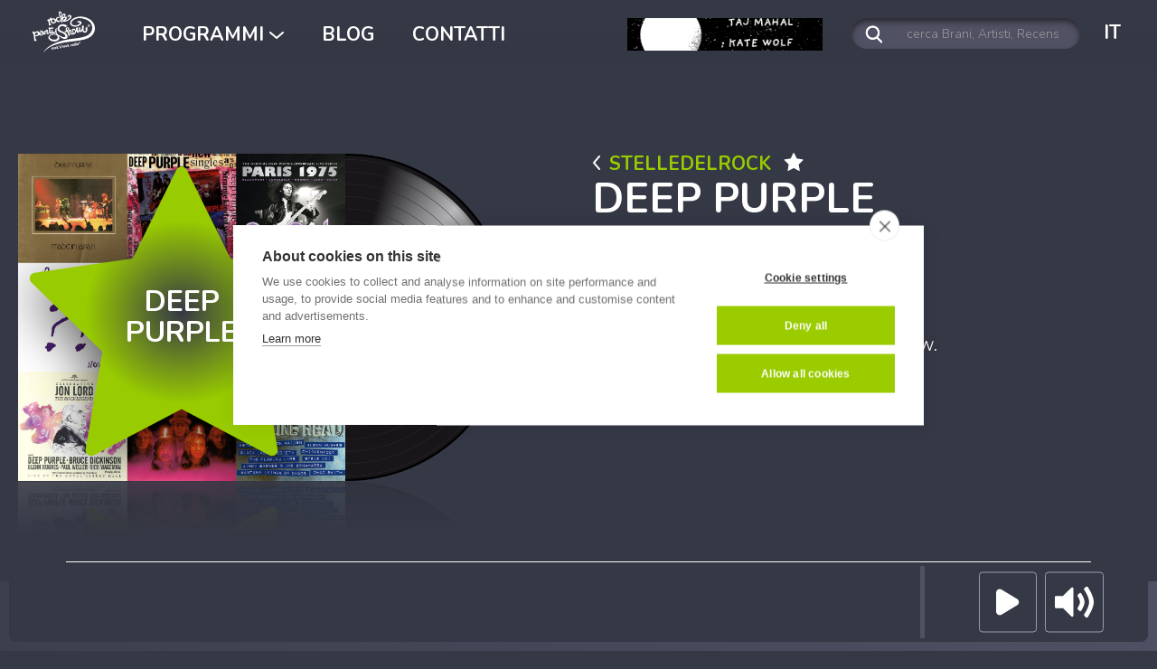

--- FILE ---
content_type: text/html; charset=UTF-8
request_url: https://dev.rockpartyshow.it/radio/it/stelledelrockd/383/
body_size: 11241
content:
<!doctype html>  
<html lang="">  
	<head> 
				<meta http-equiv="Content-Type" content="text/html; charset=UTF-8"> 
<title>ROCKTRAIN Deep Purple  | Rockpartyshow</title>  
<meta name="description" content="ROCKTRAIN Deep Purple  - Rockpartyshow">
<meta name="keywords" content="rockpartyshow, rock party show, rockpartyshow, rock party, musica, music">
<!-- <meta name="author" content="Alain Franzoni, Filippo Vezzali"> -->
<meta name="viewport" content="width=device-width, initial-scale=1">

<meta name="apple-itunes-app" content="app-id=1259236878">
<meta name="google-play-app" content="app-id=it.rockpartyshow.app">
<link href="//dev.rockpartyshow.it/static/images/apple-touch-icon.png" rel="apple-touch-icon">
<link href="//dev.rockpartyshow.it/static/images/android-icon.png" rel="android-touch-icon">

<link rel="apple-touch-icon" sizes="180x180" href="/apple-touch-icon.png">
<link rel="icon" type="image/png" sizes="32x32" href="/favicon-32x32.png">
<link rel="icon" type="image/png" sizes="16x16" href="/favicon-16x16.png">
<link rel="manifest" href="/site.webmanifest">
<link rel="mask-icon" href="/safari-pinned-tab.svg" color="#353845">
<meta name="msapplication-TileColor" content="#ff0000">
<meta name="theme-color" content="#ffffff">

<meta property="og:image" content="https://dev.rockpartyshow.it/files/playlist/img1/383.jpg">

<!--[if IE]>
    <meta http-equiv="X-UA-Compatible" content="IE=edge,chrome=1">
<![endif]-->


<script src="https://cookiehub.net/c2/514297ca.js"></script>
<script type="text/javascript">
document.addEventListener("DOMContentLoaded", function(event) {
var cpm = {};
window.cookiehub.load(cpm);
});
</script>


<link rel="preconnect" href="https://fonts.googleapis.com"> 
<link rel="preconnect" href="https://fonts.gstatic.com" crossorigin> 
<link href="https://fonts.googleapis.com/css2?family=Nunito:ital,wght@0,300;0,700;1,300;1,700&display=swap" rel="stylesheet" media="all" onload="this.media='all'">
  
<link rel="stylesheet" href="//dev.rockpartyshow.it/common/js/jquery/glide/css/glide.core.min.css">
<link rel="stylesheet" href="//dev.rockpartyshow.it/common/js/jquery/glide/css/glide.theme.min.css">

<link rel="stylesheet" href="//dev.rockpartyshow.it/common/css/styles.css">
<link rel="stylesheet" href="//dev.rockpartyshow.it/common/css/smart-app-banner.css">

<script type="text/javascript">

	var lang = "IT";
	var langpath = "it";
	var sdom = "s05";
	var tcheck = "3c591bcb9574aaef0be7af1bcee471e86c936bab32c1cefa8ad913fc6a118928";
	var $MVCdominio = "//dev.rockpartyshow.it/";

</script>

<script defer src="//dev.rockpartyshow.it/common/js/browser/browser-redirect.js"></script>

<!-- Global site tag (gtag.js) - Google Analytics -->
<script async src="https://www.googletagmanager.com/gtag/js?id=UA-48059009-1"></script>
<script>
  window.dataLayer = window.dataLayer || [];
  function gtag(){dataLayer.push(arguments);}
  gtag('js', new Date());

  gtag('config', 'UA-48059009-1');
</script>

<meta name="facebook-domain-verification" content="wucvbaxs24l8t8iw3vpz8ialxk2owv" />	</head>
	<body class="main-container-con-banner">
		<div id="box-menu">
		<div id="banner-box" class="hidden-lg">
		<img src="//dev.rockpartyshow.it/files/banner/file1/1.gif" alt="buscadero" width="270" height="45">		<div id="banner-box-chiudi"><img src="//dev.rockpartyshow.it/static/images/web-v02/close.svg" alt="close" width="11" height="11"></div>
	</div>
	    <div class="container container-fluid container-full-w" style="padding:0;"><div class="box-boxatura">
    	<nav class="navbar navbar-default clearfix" role="navigation" style="border-radius:0;">
			<div id="box-menu-container" class="container-fluid" style="padding:0;">
			
				<div class="navbar-header clearfloat">
					<button type="button" style="border-radius:0;border-color:#fff;" class="navbar-toggle collapsed clearfloat" id="navbar-bottoni-collapse" data-toggle="collapse" data-target="#navbar-bottoni-box-in">
						<div id="hamburger-menu-a" class="hamburger hamburger--squeeze right">
							<div class="hamburger-box">
								<div class="hamburger-inner"></div>
							</div>								
						</div>
					</button>
					<a id="box-mobile-logo-mobile" class="left nonvisibile-desktop" href="//dev.rockpartyshow.it/radio/it/"><img src="//dev.rockpartyshow.it/static/images/web-v02/rockpartyshow.svg" width="215" height="141" alt="rockpartyshow"></a>
				</div>
				
				<div class="collapse navbar-collapse row-nospace clearfloat" id="navbar-bottoni-box-in">
					
					<ul class="nav nav-pills pull-left navbar-bottoni-voci nonvisibile-mobile">
						<li class="menu-top-logo">
							<a class="nonvisibile-menu-mobile" href="//dev.rockpartyshow.it/radio/it/" style="margin:0; padding:0;"><img src="//dev.rockpartyshow.it/static/images/web-v02/rockpartyshow.svg" width="215" height="141" alt="rockpartyshow"></a>
						</li>
						<li class="dropdown">
							<span class="menu-top-voce dropdown-toggle menu-off" data-toggle="dropdown" role="button">PROGRAMMI  <img src="//dev.rockpartyshow.it/static/images/web-v02/arrow-down.svg" alt="arrow-down" width="16" height="9"></span>
							<ul class="dropdown-menu" role="menu">
								<li><a href="//dev.rockpartyshow.it/radio/it/discoconsigliatosuper/">DISCOCONSIGLIATOSUPER</a></li>
								<li><a href="//dev.rockpartyshow.it/radio/it/discoconsigliato/">DISCOCONSIGLIATO</a></li>
								<li><a href="//dev.rockpartyshow.it/radio/it/i-migliori-50-cd-dell-anno/">I MIGLIORI 50 DISCHI DELL'ANNO</a></li>
								<li><a href="//dev.rockpartyshow.it/radio/it/stelledelrock/">STELLEDELROCK</a></li>
								<li><a href="//dev.rockpartyshow.it/radio/it/rocktrain/">ROCKTRAIN</a></li>
								<li><a href="//dev.rockpartyshow.it/radio/it/rockmadeinitaly/">ROCKMADEINITALY</a></li>
							</ul>								
						</li>
												<li>
							<a class="menu-top-voce menu-off" href="//dev.rockpartyshow.it/radio/it/blog/">BLOG</a>
						</li>
												<li>
							<a class="menu-top-voce hidden-sm menu-off" href="//dev.rockpartyshow.it/radio/it/contatti/">CONTATTI</a>
						</li>
					</ul>
					
					<div class="menu-box-mobile nonvisibile-desktop">
						
						<div class="menum-voci-principali">
							<div class="menum-voci-principali-el"><a class="menu-off" href="//dev.rockpartyshow.it/radio/it/">HOME</a></div>
														<div class="menum-voci-principali-el"><a class="menu-off" href="//dev.rockpartyshow.it/radio/it/blog/">BLOG</a></div>
														<div class="menum-voci-principali-el"><a class="menu-off" href="//dev.rockpartyshow.it/radio/it/contatti/">CONTATTI</a></div>						
						</div>
						
						<div class="menum-voci-programmi">
							<div class="menum-voci-programmi-el menum-voci-programmi-els">Programmi:</div>
							<div class="menum-voci-programmi-el"><a href="//dev.rockpartyshow.it/radio/it/discoconsigliatosuper/">DISCOCONSIGLIATOSUPER</a></div>
							<div class="menum-voci-programmi-el"><a href="//dev.rockpartyshow.it/radio/it/discoconsigliato/">DISCOCONSIGLIATO</a></div>
							<div class="menum-voci-programmi-el"><a href="//dev.rockpartyshow.it/radio/it/i-migliori-50-cd-dell-anno/">I MIGLIORI 50 DISCHI DELL'ANNO</a></div>
							<div class="menum-voci-programmi-el"><a href="//dev.rockpartyshow.it/radio/it/stelledelrock/">STELLEDELROCK</a></div>
							<div class="menum-voci-programmi-el"><a href="//dev.rockpartyshow.it/radio/it/rocktrain/">ROCKTRAIN</a></div>
							<div class="menum-voci-programmi-el"><a href="//dev.rockpartyshow.it/radio/it/rockmadeinitaly/">ROCKMADEINITALY</a></div>						
						</div>
						
						<div class="menum-voci-ligue">
							<div class="menum-voci-ligue-el menu-lang-off"><a href="//dev.rockpartyshow.it/radio/it/" data-no-swup>IT</a></div>
							<div class="menum-voci-ligue-el menu-lang-off"><a href="//dev.rockpartyshow.it/radio/en/" data-no-swup>EN</a></div>
							<div class="menum-voci-ligue-el menu-lang-off"><a href="//dev.rockpartyshow.it/radio/fr/" data-no-swup>FR</a></div>
							<div class="menum-voci-ligue-el menu-lang-off"><a href="//dev.rockpartyshow.it/radio/es/" data-no-swup>ES</a></div>
							<div class="menum-voci-ligue-el menu-lang-off"><a href="//dev.rockpartyshow.it/radio/de/" data-no-swup>DE</a></div>							
						</div>
						
					</div>
										
				</div>
								
			</div>			
		</nav>
		
				<div id="navbar-buscadero" class="hidden-xs hidden-sm hidden-md nonvisibile-mobile"><img src="//dev.rockpartyshow.it/files/banner/file1/1.gif" alt="buscadero" width="270" height="45"></div>
			  
		<div id="navbar-ricerca">
			<form id="formricerca" name="formricerca" method="get" action="//dev.rockpartyshow.it/radio/it/ricerca/" data-swup-form>
				<div id="formricerca-box" class="clearfloat">
					<button id="formricerca-btn" type="submit"><img src="//dev.rockpartyshow.it/static/images/web-v02/search.svg" width="20" height="20" alt="search"></button>
					<input type="text" class="form-control" id="formricerca-q" name="q" value="" placeholder="cerca Brani, Artisti, Recensioni..." maxlength="50">
				</div>		
			</form>
    	</div>
	    	    
		<div id="navbar-bottoni-lang" class="nonvisibile-mobile">	
			<ul class="nav nav-pills pull-left navbar-bottoni-voci">
				<li class="dropdown">
					<a class="dropdown-toggle menu-off" data-toggle="dropdown" role="button" href="#">IT</a>
					<ul class="dropdown-menu dropdown-menu-lang" role="menu">
						<li class="menu-lang-off"><a href="//dev.rockpartyshow.it/radio/it/" data-no-swup>IT</a></li>
						<li class="menu-lang-off"><a href="//dev.rockpartyshow.it/radio/en/" data-no-swup>EN</a></li>
						<li class="menu-lang-off"><a href="//dev.rockpartyshow.it/radio/fr/" data-no-swup>FR</a></li>
						<li class="menu-lang-off"><a href="//dev.rockpartyshow.it/radio/es/" data-no-swup>ES</a></li>
						<li class="menu-lang-off"><a href="//dev.rockpartyshow.it/radio/de/" data-no-swup>DE</a></li>
					</ul>								
				</li>
			</ul>
		</div>		
	    
    </div></div>
</div>		<main id="swup" class="transition-fade bg-pagina-sfuma-01" aria-live="polite"><div class="p-stelledelrock-scheda "><div class="main-container"><div class="main-container-in">
			<div class="box-boxatura-top bg-grigio"><div class="box-boxatura">
<section id="stelledelrock-top">
<div class="row clearfix">
<div class="col-md-6 pdet-disco pdet-discoconcover nonvisibile-mobile">
										<div class="disco-g riflesso no-feedback">
											<img class="disco" src="//dev.rockpartyshow.it/static/images/web-v02/vinyl.png" alt="disco" width="70" height="70">
											<div class="p-relative">
												<img src="//dev.rockpartyshow.it/files/playlist/img1/383.jpg" alt="" class="disco-cover img-responsive-fullw">											
												<div class="stelledelrock-stella">
													<div class="stelledelrock-stella-titolo">
														Deep Purple
													</div>
												</div>
											</div>
										</div></div>
<div class="col-md-6 pdet-info">
<div class="pdet-disco-back"><a href="//dev.rockpartyshow.it/radio/it/stelledelrock/">
									<img src="//dev.rockpartyshow.it/static/images/web-v02/arrow-left-white.svg" alt="back" width="9" height="16">&nbsp; 
									<b class="verde">STELLEDELROCK</b>&nbsp; 
									<img src="//dev.rockpartyshow.it/static/images/web-v02/star.svg" alt="icona" width="30" height="30">
								</a></div>
<h1 class="pdet-disco-autore"><span>Deep Purple</span></h1>
<div class="pdet-disco-desc">Qui trovi l’elenco dei brani<br />
della formazione Deep Purple,<br />
dei componenti della band,<br />
dei brani re-interpretati da altri artisti<br />
trasmessi sino ad oggi dal rockpartyshow.</div>
</div>
</div>
</section>
</div></div>
<div class="box-boxatura-album"><div class="box-boxatura">
<section id="stelledelrock-pagina">
<div class="row clearfix">
<div class="col-xs-12 elenchi-mobile nonvisibile-desktop">
<div class="row">
<div class="col-xs-5">
<div class="disco-g riflesso"><a href="//dev.rockpartyshow.it/radio/it/disco/344/">
															<img class="disco" src="//dev.rockpartyshow.it/static/images/web-v02/vinyl.png" alt="disco" width="70" height="70">
															<img src="//dev.rockpartyshow.it/files/album/img1/344_thumb.jpg" alt="" class="disco-cover img-responsive-fullw">													
														</a></div>
</div>
<div class="col-xs-5 cel-el-m-info"><a href="//dev.rockpartyshow.it/radio/it/disco/344/">
<div class="det-disco-lista-el-info-autore">DEEP PURPLE</div>
												<div class="det-disco-lista-el-info-titolo">Shades Of Deep Purple <span class="bianco">(1968)</span></div>
</a></div>
<div class="col-xs-2 p-relative">
<div class="bottone-mobile-btmalbum"><a href="//dev.rockpartyshow.it/radio/it/disco/344/"><img src="//dev.rockpartyshow.it/static/images/web-v02/arrow-right-white.svg" width="15" height="27"></a></div>
</div>
</div>
</div>
<div class="col-sm-6 nonvisibile-mobile">
<div class="row"><div class="row-height">
<div class="col-xs-8 col-xs-height">
<div class="disco-g riflesso"><a href="//dev.rockpartyshow.it/radio/it/disco/344/">
															<img class="disco" src="//dev.rockpartyshow.it/static/images/web-v02/vinyl.png" alt="disco" width="70" height="70">
															<img src="//dev.rockpartyshow.it/files/album/img1/344_thumb.jpg" alt="" class="disco-cover img-responsive-fullw">													
														</a></div>
</div>
<div class="col-xs-4 col-xs-height col-bottom p-relative">
<div class="bottone-pdet bottone-pdet-btmalbum"><a href="//dev.rockpartyshow.it/radio/it/disco/344/"> Vai all'album</a></div>
</div>
</div></div>
<div class="disco-info"><div class="det-disco-lista-el-info-autore">DEEP PURPLE</div>
												<div class="det-disco-lista-el-info-titolo">Shades Of Deep Purple <span class="bianco">(1968)</span></div>
<div class="det-disco-lista-el-info-playlist">
<div class="t-tracklist-box t-tracklist-box-standard">
<div class="t-tracklist-tit">brani trasmessi dal RockPartyShow</div>
<div class="t-tracklist table-responsive table-condensed"><div id="tracklist-table-344" class="t-tracklist-table t-tracklist-table-conaccordion t-tracklist-table-rubrica">
<div class="t-tracklist-r-with-accordion">
<div class="t-tracklist-r t-tracklist-toggle t-tracklist-r-rps " data-idb="3303" data-ida="344">
									<div class="t-tracklist-c t-tracklist-c-1 t-center">
										<img src="//dev.rockpartyshow.it/static/images/web-v02/arrow-down.svg" id="t-tracklist-open-3303" class="t-tracklist-open" alt="open" width="8" height="4">
										<img src="//dev.rockpartyshow.it/static/images/web-v02/arrow-up.svg" id="t-tracklist-close-3303" class="t-tracklist-close" alt="open" width="8" height="4"><img class="t-tracklist-icona" src="//dev.rockpartyshow.it/static/images/web-v02/star.svg" alt="icona" width="14" height="14"> <img class="t-tracklist-icona" src="//dev.rockpartyshow.it/static/images/web-v02/rocktrain.svg" alt="icona" width="14" height="14"> </div>
<div class="t-tracklist-c t-tracklist-c-2 t-center">2</div>
<div class="t-tracklist-c t-tracklist-c-3">Hush</div>
<div class="t-tracklist-c t-tracklist-c-4">4:24</div>
<div class="t-tracklist-c t-tracklist-c-5 nonvisibile-mobile"><span class="t-tracklist-c-small">prima emis. 23.07.2006</span></div>
</div>
<div id="t-tracklist-accordion-3303" class="t-tracklist-accordion t-tracklist-accordion-hidden">
<div class="t-tracklist-r">
<div class="t-tracklist-c t-tracklist-c-1 t-center"></div>
<div class="t-tracklist-c t-tracklist-c-2 t-center"></div>
<div class="t-tracklist-c t-tracklist-c-3"><div class="playlist-collegata"><a href="//dev.rockpartyshow.it/radio/it/rocktrainv/748/">
										<img class="playlist-collegata-icona" src="//dev.rockpartyshow.it/static/images/web-v02/rocktrain.svg" alt="icona" width="20" height="20"> 
										<b class="verde">ROCKTRAIN 2022</b> 
										<span class="no-wrap">viaggio 213 
										<img class="playlist-collegata-freccia" src="//dev.rockpartyshow.it/static/images/web-v02/arrow-right-white.svg" alt="go" width="9" height="16"></span>
									</a></div>
</div>
</div>
<div class="t-tracklist-r">
<div class="t-tracklist-c t-tracklist-c-1 t-center"></div>
<div class="t-tracklist-c t-tracklist-c-2 t-center"></div>
<div class="t-tracklist-c t-tracklist-c-3"><div class="playlist-collegata"><a href="//dev.rockpartyshow.it/radio/it/rocktrainv/309/">
										<img class="playlist-collegata-icona" src="//dev.rockpartyshow.it/static/images/web-v02/rocktrain.svg" alt="icona" width="20" height="20"> 
										<b class="verde">ROCKTRAIN 2018</b> 
										<span class="no-wrap">viaggio 10 
										<img class="playlist-collegata-freccia" src="//dev.rockpartyshow.it/static/images/web-v02/arrow-right-white.svg" alt="go" width="9" height="16"></span>
									</a></div>
</div>
</div>
</div>
</div>
</div></div>
</div>
</div>
											</div></div>
<div class="col-xs-12 elenchi-mobile nonvisibile-desktop">
<div class="row">
<div class="col-xs-5">
<div class="disco-g riflesso"><a href="//dev.rockpartyshow.it/radio/it/disco/345/">
															<img class="disco" src="//dev.rockpartyshow.it/static/images/web-v02/vinyl.png" alt="disco" width="70" height="70">
															<img src="//dev.rockpartyshow.it/files/album/img1/345_thumb.jpg" alt="" class="disco-cover img-responsive-fullw">													
														</a></div>
</div>
<div class="col-xs-5 cel-el-m-info"><a href="//dev.rockpartyshow.it/radio/it/disco/345/">
<div class="det-disco-lista-el-info-autore">DEEP PURPLE</div>
												<div class="det-disco-lista-el-info-titolo">Deep Purple In Rock <span class="bianco">(1970)</span></div>
</a></div>
<div class="col-xs-2 p-relative">
<div class="bottone-mobile-btmalbum"><a href="//dev.rockpartyshow.it/radio/it/disco/345/"><img src="//dev.rockpartyshow.it/static/images/web-v02/arrow-right-white.svg" width="15" height="27"></a></div>
</div>
</div>
</div>
<div class="col-sm-6 nonvisibile-mobile">
<div class="row"><div class="row-height">
<div class="col-xs-8 col-xs-height">
<div class="disco-g riflesso"><a href="//dev.rockpartyshow.it/radio/it/disco/345/">
															<img class="disco" src="//dev.rockpartyshow.it/static/images/web-v02/vinyl.png" alt="disco" width="70" height="70">
															<img src="//dev.rockpartyshow.it/files/album/img1/345_thumb.jpg" alt="" class="disco-cover img-responsive-fullw">													
														</a></div>
</div>
<div class="col-xs-4 col-xs-height col-bottom p-relative">
<div class="bottone-pdet bottone-pdet-btmalbum"><a href="//dev.rockpartyshow.it/radio/it/disco/345/"> Vai all'album</a></div>
</div>
</div></div>
<div class="disco-info"><div class="det-disco-lista-el-info-autore">DEEP PURPLE</div>
												<div class="det-disco-lista-el-info-titolo">Deep Purple In Rock <span class="bianco">(1970)</span></div>
<div class="det-disco-lista-el-info-playlist">
<div class="t-tracklist-box t-tracklist-box-standard">
<div class="t-tracklist-tit">brani trasmessi dal RockPartyShow</div>
<div class="t-tracklist table-responsive table-condensed"><div id="tracklist-table-345" class="t-tracklist-table t-tracklist-table-conaccordion t-tracklist-table-rubrica">
<div class="t-tracklist-r t-tracklist-r-rps ">
									<div class="t-tracklist-c t-tracklist-c-1 t-center">
										<img src="//dev.rockpartyshow.it/static/images/web-v02/filler.gif" alt="space" width="12" height="4"><img class="t-tracklist-icona" src="//dev.rockpartyshow.it/static/images/web-v02/star.svg" alt="icona" width="14" height="14"> </div>
<div class="t-tracklist-c t-tracklist-c-2 t-center">1</div>
<div class="t-tracklist-c t-tracklist-c-3">Speed King</div>
<div class="t-tracklist-c t-tracklist-c-4">5:53</div>
<div class="t-tracklist-c t-tracklist-c-5 nonvisibile-mobile"><span class="t-tracklist-c-small">prima emis. 23.07.2006</span></div>
</div>
<div class="t-tracklist-r t-tracklist-r-rps ">
									<div class="t-tracklist-c t-tracklist-c-1 t-center">
										<img src="//dev.rockpartyshow.it/static/images/web-v02/filler.gif" alt="space" width="12" height="4"><img class="t-tracklist-icona" src="//dev.rockpartyshow.it/static/images/web-v02/star.svg" alt="icona" width="14" height="14"> </div>
<div class="t-tracklist-c t-tracklist-c-2 t-center">2</div>
<div class="t-tracklist-c t-tracklist-c-3">Bloodsucker</div>
<div class="t-tracklist-c t-tracklist-c-4">4:13</div>
<div class="t-tracklist-c t-tracklist-c-5 nonvisibile-mobile"><span class="t-tracklist-c-small">prima emis. 23.07.2006</span></div>
</div>
<div class="t-tracklist-r-with-accordion">
<div class="t-tracklist-r t-tracklist-toggle t-tracklist-r-rps " data-idb="3292" data-ida="345">
									<div class="t-tracklist-c t-tracklist-c-1 t-center">
										<img src="//dev.rockpartyshow.it/static/images/web-v02/arrow-down.svg" id="t-tracklist-open-3292" class="t-tracklist-open" alt="open" width="8" height="4">
										<img src="//dev.rockpartyshow.it/static/images/web-v02/arrow-up.svg" id="t-tracklist-close-3292" class="t-tracklist-close" alt="open" width="8" height="4"><img class="t-tracklist-icona" src="//dev.rockpartyshow.it/static/images/web-v02/star.svg" alt="icona" width="14" height="14"> <img class="t-tracklist-icona" src="//dev.rockpartyshow.it/static/images/web-v02/rocktrain.svg" alt="icona" width="14" height="14"> </div>
<div class="t-tracklist-c t-tracklist-c-2 t-center">3</div>
<div class="t-tracklist-c t-tracklist-c-3">Child In Time</div>
<div class="t-tracklist-c t-tracklist-c-4">10:18</div>
<div class="t-tracklist-c t-tracklist-c-5 nonvisibile-mobile"><span class="t-tracklist-c-small">prima emis. 23.07.2006</span></div>
</div>
<div id="t-tracklist-accordion-3292" class="t-tracklist-accordion t-tracklist-accordion-hidden">
<div class="t-tracklist-r">
<div class="t-tracklist-c t-tracklist-c-1 t-center"></div>
<div class="t-tracklist-c t-tracklist-c-2 t-center"></div>
<div class="t-tracklist-c t-tracklist-c-3"><div class="playlist-collegata"><a href="//dev.rockpartyshow.it/radio/it/rocktrainv/769/">
										<img class="playlist-collegata-icona" src="//dev.rockpartyshow.it/static/images/web-v02/rocktrain.svg" alt="icona" width="20" height="20"> 
										<b class="verde">ROCKTRAIN 2022</b> 
										<span class="no-wrap">viaggio 223 
										<img class="playlist-collegata-freccia" src="//dev.rockpartyshow.it/static/images/web-v02/arrow-right-white.svg" alt="go" width="9" height="16"></span>
									</a></div>
</div>
</div>
</div>
</div>
<div class="t-tracklist-r t-tracklist-r-rps ">
									<div class="t-tracklist-c t-tracklist-c-1 t-center">
										<img src="//dev.rockpartyshow.it/static/images/web-v02/filler.gif" alt="space" width="12" height="4"><img class="t-tracklist-icona" src="//dev.rockpartyshow.it/static/images/web-v02/star.svg" alt="icona" width="14" height="14"> </div>
<div class="t-tracklist-c t-tracklist-c-2 t-center">4</div>
<div class="t-tracklist-c t-tracklist-c-3">Flight Of The Rat</div>
<div class="t-tracklist-c t-tracklist-c-4">7:55</div>
<div class="t-tracklist-c t-tracklist-c-5 nonvisibile-mobile"><span class="t-tracklist-c-small">prima emis. 23.07.2006</span></div>
</div>
<div class="t-tracklist-r-with-accordion">
<div class="t-tracklist-r t-tracklist-toggle t-tracklist-r-rps " data-idb="3305" data-ida="345">
									<div class="t-tracklist-c t-tracklist-c-1 t-center">
										<img src="//dev.rockpartyshow.it/static/images/web-v02/arrow-down.svg" id="t-tracklist-open-3305" class="t-tracklist-open" alt="open" width="8" height="4">
										<img src="//dev.rockpartyshow.it/static/images/web-v02/arrow-up.svg" id="t-tracklist-close-3305" class="t-tracklist-close" alt="open" width="8" height="4"><img class="t-tracklist-icona" src="//dev.rockpartyshow.it/static/images/web-v02/star.svg" alt="icona" width="14" height="14"> <img class="t-tracklist-icona" src="//dev.rockpartyshow.it/static/images/web-v02/rocktrain.svg" alt="icona" width="14" height="14"> </div>
<div class="t-tracklist-c t-tracklist-c-2 t-center">5</div>
<div class="t-tracklist-c t-tracklist-c-3">Into The Fire</div>
<div class="t-tracklist-c t-tracklist-c-4">3:28</div>
<div class="t-tracklist-c t-tracklist-c-5 nonvisibile-mobile"><span class="t-tracklist-c-small">prima emis. 23.07.2006</span></div>
</div>
<div id="t-tracklist-accordion-3305" class="t-tracklist-accordion t-tracklist-accordion-hidden">
<div class="t-tracklist-r">
<div class="t-tracklist-c t-tracklist-c-1 t-center"></div>
<div class="t-tracklist-c t-tracklist-c-2 t-center"></div>
<div class="t-tracklist-c t-tracklist-c-3"><div class="playlist-collegata"><a href="//dev.rockpartyshow.it/radio/it/rocktrainv/632/">
										<img class="playlist-collegata-icona" src="//dev.rockpartyshow.it/static/images/web-v02/rocktrain.svg" alt="icona" width="20" height="20"> 
										<b class="verde">ROCKTRAIN 2021</b> 
										<span class="no-wrap">viaggio 151 
										<img class="playlist-collegata-freccia" src="//dev.rockpartyshow.it/static/images/web-v02/arrow-right-white.svg" alt="go" width="9" height="16"></span>
									</a></div>
</div>
</div>
</div>
</div>
<div class="t-tracklist-r t-tracklist-r-rps ">
									<div class="t-tracklist-c t-tracklist-c-1 t-center">
										<img src="//dev.rockpartyshow.it/static/images/web-v02/filler.gif" alt="space" width="12" height="4"><img class="t-tracklist-icona" src="//dev.rockpartyshow.it/static/images/web-v02/star.svg" alt="icona" width="14" height="14"> </div>
<div class="t-tracklist-c t-tracklist-c-2 t-center">6</div>
<div class="t-tracklist-c t-tracklist-c-3">Living Wreck</div>
<div class="t-tracklist-c t-tracklist-c-4">4:31</div>
<div class="t-tracklist-c t-tracklist-c-5 nonvisibile-mobile"><span class="t-tracklist-c-small">prima emis. 23.07.2006</span></div>
</div>
<div class="t-tracklist-r t-tracklist-r-rps ">
									<div class="t-tracklist-c t-tracklist-c-1 t-center">
										<img src="//dev.rockpartyshow.it/static/images/web-v02/filler.gif" alt="space" width="12" height="4"><img class="t-tracklist-icona" src="//dev.rockpartyshow.it/static/images/web-v02/star.svg" alt="icona" width="14" height="14"> </div>
<div class="t-tracklist-c t-tracklist-c-2 t-center">7</div>
<div class="t-tracklist-c t-tracklist-c-3">Hard Lovin&#039; Man</div>
<div class="t-tracklist-c t-tracklist-c-4">7:10</div>
<div class="t-tracklist-c t-tracklist-c-5 nonvisibile-mobile"><span class="t-tracklist-c-small">prima emis. 23.07.2006</span></div>
</div>
</div></div>
</div>
</div>
											</div></div>
</div>
<div class="row clearfix">
<div class="col-xs-12 elenchi-mobile nonvisibile-desktop">
<div class="row">
<div class="col-xs-5">
<div class="disco-g riflesso"><a href="//dev.rockpartyshow.it/radio/it/disco/4773/">
															<img class="disco" src="//dev.rockpartyshow.it/static/images/web-v02/vinyl.png" alt="disco" width="70" height="70">
															<img src="//dev.rockpartyshow.it/static/images/web-v02/no-cover.jpg" alt="" class="disco-cover img-responsive-fullw">													
														</a></div>
</div>
<div class="col-xs-5 cel-el-m-info"><a href="//dev.rockpartyshow.it/radio/it/disco/4773/">
<div class="det-disco-lista-el-info-autore">DEEP PURPLE</div>
												<div class="det-disco-lista-el-info-titolo">single: Black Night <span class="bianco">(1970)</span></div>
</a></div>
<div class="col-xs-2 p-relative">
<div class="bottone-mobile-btmalbum"><a href="//dev.rockpartyshow.it/radio/it/disco/4773/"><img src="//dev.rockpartyshow.it/static/images/web-v02/arrow-right-white.svg" width="15" height="27"></a></div>
</div>
</div>
</div>
<div class="col-sm-6 nonvisibile-mobile">
<div class="row"><div class="row-height">
<div class="col-xs-8 col-xs-height">
<div class="disco-g riflesso"><a href="//dev.rockpartyshow.it/radio/it/disco/4773/">
															<img class="disco" src="//dev.rockpartyshow.it/static/images/web-v02/vinyl.png" alt="disco" width="70" height="70">
															<img src="//dev.rockpartyshow.it/static/images/web-v02/no-cover.jpg" alt="" class="disco-cover img-responsive-fullw">													
														</a></div>
</div>
<div class="col-xs-4 col-xs-height col-bottom p-relative">
<div class="bottone-pdet bottone-pdet-btmalbum"><a href="//dev.rockpartyshow.it/radio/it/disco/4773/"> Vai all'album</a></div>
</div>
</div></div>
<div class="disco-info"><div class="det-disco-lista-el-info-autore">DEEP PURPLE</div>
												<div class="det-disco-lista-el-info-titolo">single: Black Night <span class="bianco">(1970)</span></div>
<div class="det-disco-lista-el-info-playlist">
<div class="t-tracklist-box t-tracklist-box-standard">
<div class="t-tracklist-tit">brani trasmessi dal RockPartyShow</div>
<div class="t-tracklist table-responsive table-condensed"><div id="tracklist-table-4773" class="t-tracklist-table t-tracklist-table-conaccordion t-tracklist-table-rubrica">
<div class="t-tracklist-r-with-accordion">
<div class="t-tracklist-r t-tracklist-toggle t-tracklist-r-rps " data-idb="28226" data-ida="4773">
									<div class="t-tracklist-c t-tracklist-c-1 t-center">
										<img src="//dev.rockpartyshow.it/static/images/web-v02/arrow-down.svg" id="t-tracklist-open-28226" class="t-tracklist-open" alt="open" width="8" height="4">
										<img src="//dev.rockpartyshow.it/static/images/web-v02/arrow-up.svg" id="t-tracklist-close-28226" class="t-tracklist-close" alt="open" width="8" height="4"><img class="t-tracklist-icona" src="//dev.rockpartyshow.it/static/images/web-v02/star.svg" alt="icona" width="14" height="14"> <img class="t-tracklist-icona" src="//dev.rockpartyshow.it/static/images/web-v02/rocktrain.svg" alt="icona" width="14" height="14"> </div>
<div class="t-tracklist-c t-tracklist-c-2 t-center">1</div>
<div class="t-tracklist-c t-tracklist-c-3">Black Night (single version)</div>
<div class="t-tracklist-c t-tracklist-c-4">3:27</div>
<div class="t-tracklist-c t-tracklist-c-5 nonvisibile-mobile"><span class="t-tracklist-c-small">prima emis. 23.07.2006</span></div>
</div>
<div id="t-tracklist-accordion-28226" class="t-tracklist-accordion t-tracklist-accordion-hidden">
<div class="t-tracklist-r">
<div class="t-tracklist-c t-tracklist-c-1 t-center"></div>
<div class="t-tracklist-c t-tracklist-c-2 t-center"></div>
<div class="t-tracklist-c t-tracklist-c-3"><div class="playlist-collegata"><a href="//dev.rockpartyshow.it/radio/it/rocktrainv/948/">
										<img class="playlist-collegata-icona" src="//dev.rockpartyshow.it/static/images/web-v02/rocktrain.svg" alt="icona" width="20" height="20"> 
										<b class="verde">ROCKTRAIN 2024</b> 
										<span class="no-wrap">viaggio 319 
										<img class="playlist-collegata-freccia" src="//dev.rockpartyshow.it/static/images/web-v02/arrow-right-white.svg" alt="go" width="9" height="16"></span>
									</a></div>
</div>
</div>
<div class="t-tracklist-r">
<div class="t-tracklist-c t-tracklist-c-1 t-center"></div>
<div class="t-tracklist-c t-tracklist-c-2 t-center"></div>
<div class="t-tracklist-c t-tracklist-c-3"><div class="playlist-collegata"><a href="//dev.rockpartyshow.it/radio/it/rocktrainv/885/">
										<img class="playlist-collegata-icona" src="//dev.rockpartyshow.it/static/images/web-v02/rocktrain.svg" alt="icona" width="20" height="20"> 
										<b class="verde">ROCKTRAIN 2024</b> 
										<span class="no-wrap">viaggio 286 
										<img class="playlist-collegata-freccia" src="//dev.rockpartyshow.it/static/images/web-v02/arrow-right-white.svg" alt="go" width="9" height="16"></span>
									</a></div>
</div>
</div>
<div class="t-tracklist-r">
<div class="t-tracklist-c t-tracklist-c-1 t-center"></div>
<div class="t-tracklist-c t-tracklist-c-2 t-center"></div>
<div class="t-tracklist-c t-tracklist-c-3"><div class="playlist-collegata"><a href="//dev.rockpartyshow.it/radio/it/rocktrainv/829/">
										<img class="playlist-collegata-icona" src="//dev.rockpartyshow.it/static/images/web-v02/rocktrain.svg" alt="icona" width="20" height="20"> 
										<b class="verde">ROCKTRAIN 2023</b> 
										<span class="no-wrap">viaggio 257 
										<img class="playlist-collegata-freccia" src="//dev.rockpartyshow.it/static/images/web-v02/arrow-right-white.svg" alt="go" width="9" height="16"></span>
									</a></div>
</div>
</div>
<div class="t-tracklist-r">
<div class="t-tracklist-c t-tracklist-c-1 t-center"></div>
<div class="t-tracklist-c t-tracklist-c-2 t-center"></div>
<div class="t-tracklist-c t-tracklist-c-3"><div class="playlist-collegata"><a href="//dev.rockpartyshow.it/radio/it/rocktrainv/743/">
										<img class="playlist-collegata-icona" src="//dev.rockpartyshow.it/static/images/web-v02/rocktrain.svg" alt="icona" width="20" height="20"> 
										<b class="verde">ROCKTRAIN 2022</b> 
										<span class="no-wrap">viaggio 211 
										<img class="playlist-collegata-freccia" src="//dev.rockpartyshow.it/static/images/web-v02/arrow-right-white.svg" alt="go" width="9" height="16"></span>
									</a></div>
</div>
</div>
<div class="t-tracklist-r">
<div class="t-tracklist-c t-tracklist-c-1 t-center"></div>
<div class="t-tracklist-c t-tracklist-c-2 t-center"></div>
<div class="t-tracklist-c t-tracklist-c-3"><div class="playlist-collegata"><a href="//dev.rockpartyshow.it/radio/it/rocktrainv/578/">
										<img class="playlist-collegata-icona" src="//dev.rockpartyshow.it/static/images/web-v02/rocktrain.svg" alt="icona" width="20" height="20"> 
										<b class="verde">ROCKTRAIN 2020</b> 
										<span class="no-wrap">viaggio 122 
										<img class="playlist-collegata-freccia" src="//dev.rockpartyshow.it/static/images/web-v02/arrow-right-white.svg" alt="go" width="9" height="16"></span>
									</a></div>
</div>
</div>
<div class="t-tracklist-r">
<div class="t-tracklist-c t-tracklist-c-1 t-center"></div>
<div class="t-tracklist-c t-tracklist-c-2 t-center"></div>
<div class="t-tracklist-c t-tracklist-c-3"><div class="playlist-collegata"><a href="//dev.rockpartyshow.it/radio/it/rocktrainv/575/">
										<img class="playlist-collegata-icona" src="//dev.rockpartyshow.it/static/images/web-v02/rocktrain.svg" alt="icona" width="20" height="20"> 
										<b class="verde">ROCKTRAIN 2020</b> 
										<span class="no-wrap">viaggio 119 
										<img class="playlist-collegata-freccia" src="//dev.rockpartyshow.it/static/images/web-v02/arrow-right-white.svg" alt="go" width="9" height="16"></span>
									</a></div>
</div>
</div>
<div class="t-tracklist-r">
<div class="t-tracklist-c t-tracklist-c-1 t-center"></div>
<div class="t-tracklist-c t-tracklist-c-2 t-center"></div>
<div class="t-tracklist-c t-tracklist-c-3"><div class="playlist-collegata"><a href="//dev.rockpartyshow.it/radio/it/rocktrainv/453/">
										<img class="playlist-collegata-icona" src="//dev.rockpartyshow.it/static/images/web-v02/rocktrain.svg" alt="icona" width="20" height="20"> 
										<b class="verde">ROCKTRAIN 2019</b> 
										<span class="no-wrap">viaggio 47 
										<img class="playlist-collegata-freccia" src="//dev.rockpartyshow.it/static/images/web-v02/arrow-right-white.svg" alt="go" width="9" height="16"></span>
									</a></div>
</div>
</div>
</div>
</div>
</div></div>
</div>
</div>
											</div></div>
<div class="col-xs-12 elenchi-mobile nonvisibile-desktop">
<div class="row">
<div class="col-xs-5">
<div class="disco-g riflesso"><a href="//dev.rockpartyshow.it/radio/it/disco/1321/">
															<img class="disco" src="//dev.rockpartyshow.it/static/images/web-v02/vinyl.png" alt="disco" width="70" height="70">
															<img src="//dev.rockpartyshow.it/files/album/img1/1321_thumb.jpg" alt="" class="disco-cover img-responsive-fullw">													
														</a></div>
</div>
<div class="col-xs-5 cel-el-m-info"><a href="//dev.rockpartyshow.it/radio/it/disco/1321/">
<div class="det-disco-lista-el-info-autore">DEEP PURPLE</div>
												<div class="det-disco-lista-el-info-titolo">Fireball <span class="bianco">(1971)</span></div>
</a></div>
<div class="col-xs-2 p-relative">
<div class="bottone-mobile-btmalbum"><a href="//dev.rockpartyshow.it/radio/it/disco/1321/"><img src="//dev.rockpartyshow.it/static/images/web-v02/arrow-right-white.svg" width="15" height="27"></a></div>
</div>
</div>
</div>
<div class="col-sm-6 nonvisibile-mobile">
<div class="row"><div class="row-height">
<div class="col-xs-8 col-xs-height">
<div class="disco-g riflesso"><a href="//dev.rockpartyshow.it/radio/it/disco/1321/">
															<img class="disco" src="//dev.rockpartyshow.it/static/images/web-v02/vinyl.png" alt="disco" width="70" height="70">
															<img src="//dev.rockpartyshow.it/files/album/img1/1321_thumb.jpg" alt="" class="disco-cover img-responsive-fullw">													
														</a></div>
</div>
<div class="col-xs-4 col-xs-height col-bottom p-relative">
<div class="bottone-pdet bottone-pdet-btmalbum"><a href="//dev.rockpartyshow.it/radio/it/disco/1321/"> Vai all'album</a></div>
</div>
</div></div>
<div class="disco-info"><div class="det-disco-lista-el-info-autore">DEEP PURPLE</div>
												<div class="det-disco-lista-el-info-titolo">Fireball <span class="bianco">(1971)</span></div>
<div class="det-disco-lista-el-info-playlist">
<div class="t-tracklist-box t-tracklist-box-standard">
<div class="t-tracklist-tit">brani trasmessi dal RockPartyShow</div>
<div class="t-tracklist table-responsive table-condensed"><div id="tracklist-table-1321" class="t-tracklist-table t-tracklist-table-conaccordion t-tracklist-table-rubrica">
<div class="t-tracklist-r t-tracklist-r-rps ">
									<div class="t-tracklist-c t-tracklist-c-1 t-center">
										<img src="//dev.rockpartyshow.it/static/images/web-v02/filler.gif" alt="space" width="12" height="4"><img class="t-tracklist-icona" src="//dev.rockpartyshow.it/static/images/web-v02/star.svg" alt="icona" width="14" height="14"> </div>
<div class="t-tracklist-c t-tracklist-c-2 t-center">1</div>
<div class="t-tracklist-c t-tracklist-c-3">Fireball</div>
<div class="t-tracklist-c t-tracklist-c-4">3:25</div>
<div class="t-tracklist-c t-tracklist-c-5 nonvisibile-mobile"><span class="t-tracklist-c-small">prima emis. 23.07.2006</span></div>
</div>
<div class="t-tracklist-r-with-accordion">
<div class="t-tracklist-r t-tracklist-toggle t-tracklist-r-rps " data-idb="3314" data-ida="1321">
									<div class="t-tracklist-c t-tracklist-c-1 t-center">
										<img src="//dev.rockpartyshow.it/static/images/web-v02/arrow-down.svg" id="t-tracklist-open-3314" class="t-tracklist-open" alt="open" width="8" height="4">
										<img src="//dev.rockpartyshow.it/static/images/web-v02/arrow-up.svg" id="t-tracklist-close-3314" class="t-tracklist-close" alt="open" width="8" height="4"><img class="t-tracklist-icona" src="//dev.rockpartyshow.it/static/images/web-v02/star.svg" alt="icona" width="14" height="14"> <img class="t-tracklist-icona" src="//dev.rockpartyshow.it/static/images/web-v02/rocktrain.svg" alt="icona" width="14" height="14"> </div>
<div class="t-tracklist-c t-tracklist-c-2 t-center">2</div>
<div class="t-tracklist-c t-tracklist-c-3">No No No</div>
<div class="t-tracklist-c t-tracklist-c-4">6:53</div>
<div class="t-tracklist-c t-tracklist-c-5 nonvisibile-mobile"><span class="t-tracklist-c-small">prima emis. 23.07.2006</span></div>
</div>
<div id="t-tracklist-accordion-3314" class="t-tracklist-accordion t-tracklist-accordion-hidden">
<div class="t-tracklist-r">
<div class="t-tracklist-c t-tracklist-c-1 t-center"></div>
<div class="t-tracklist-c t-tracklist-c-2 t-center"></div>
<div class="t-tracklist-c t-tracklist-c-3"><div class="playlist-collegata"><a href="//dev.rockpartyshow.it/radio/it/rocktrainv/443/">
										<img class="playlist-collegata-icona" src="//dev.rockpartyshow.it/static/images/web-v02/rocktrain.svg" alt="icona" width="20" height="20"> 
										<b class="verde">ROCKTRAIN 2018</b> 
										<span class="no-wrap">viaggio 41 
										<img class="playlist-collegata-freccia" src="//dev.rockpartyshow.it/static/images/web-v02/arrow-right-white.svg" alt="go" width="9" height="16"></span>
									</a></div>
</div>
</div>
</div>
</div>
<div class="t-tracklist-r-with-accordion">
<div class="t-tracklist-r t-tracklist-toggle t-tracklist-r-rps " data-idb="3325" data-ida="1321">
									<div class="t-tracklist-c t-tracklist-c-1 t-center">
										<img src="//dev.rockpartyshow.it/static/images/web-v02/arrow-down.svg" id="t-tracklist-open-3325" class="t-tracklist-open" alt="open" width="8" height="4">
										<img src="//dev.rockpartyshow.it/static/images/web-v02/arrow-up.svg" id="t-tracklist-close-3325" class="t-tracklist-close" alt="open" width="8" height="4"><img class="t-tracklist-icona" src="//dev.rockpartyshow.it/static/images/web-v02/star.svg" alt="icona" width="14" height="14"> <img class="t-tracklist-icona" src="//dev.rockpartyshow.it/static/images/web-v02/rocktrain.svg" alt="icona" width="14" height="14"> </div>
<div class="t-tracklist-c t-tracklist-c-2 t-center">3</div>
<div class="t-tracklist-c t-tracklist-c-3">Strange Kind Of Woman</div>
<div class="t-tracklist-c t-tracklist-c-4">4:05</div>
<div class="t-tracklist-c t-tracklist-c-5 nonvisibile-mobile"><span class="t-tracklist-c-small">prima emis. 23.07.2006</span></div>
</div>
<div id="t-tracklist-accordion-3325" class="t-tracklist-accordion t-tracklist-accordion-hidden">
<div class="t-tracklist-r">
<div class="t-tracklist-c t-tracklist-c-1 t-center"></div>
<div class="t-tracklist-c t-tracklist-c-2 t-center"></div>
<div class="t-tracklist-c t-tracklist-c-3"><div class="playlist-collegata"><a href="//dev.rockpartyshow.it/radio/it/rocktrainv/920/">
										<img class="playlist-collegata-icona" src="//dev.rockpartyshow.it/static/images/web-v02/rocktrain.svg" alt="icona" width="20" height="20"> 
										<b class="verde">ROCKTRAIN 2024</b> 
										<span class="no-wrap">viaggio 305 
										<img class="playlist-collegata-freccia" src="//dev.rockpartyshow.it/static/images/web-v02/arrow-right-white.svg" alt="go" width="9" height="16"></span>
									</a></div>
</div>
</div>
<div class="t-tracklist-r">
<div class="t-tracklist-c t-tracklist-c-1 t-center"></div>
<div class="t-tracklist-c t-tracklist-c-2 t-center"></div>
<div class="t-tracklist-c t-tracklist-c-3"><div class="playlist-collegata"><a href="//dev.rockpartyshow.it/radio/it/rocktrainv/679/">
										<img class="playlist-collegata-icona" src="//dev.rockpartyshow.it/static/images/web-v02/rocktrain.svg" alt="icona" width="20" height="20"> 
										<b class="verde">ROCKTRAIN 2021</b> 
										<span class="no-wrap">viaggio 174 
										<img class="playlist-collegata-freccia" src="//dev.rockpartyshow.it/static/images/web-v02/arrow-right-white.svg" alt="go" width="9" height="16"></span>
									</a></div>
</div>
</div>
</div>
</div>
</div></div>
</div>
</div>
											</div></div>
</div>
<div class="row clearfix">
<div class="col-xs-12 elenchi-mobile nonvisibile-desktop">
<div class="row">
<div class="col-xs-5">
<div class="disco-g riflesso"><a href="//dev.rockpartyshow.it/radio/it/disco/4173/">
															<img class="disco" src="//dev.rockpartyshow.it/static/images/web-v02/vinyl.png" alt="disco" width="70" height="70">
															<img src="//dev.rockpartyshow.it/files/album/img1/4173_thumb.jpg" alt="" class="disco-cover img-responsive-fullw">													
														</a></div>
</div>
<div class="col-xs-5 cel-el-m-info"><a href="//dev.rockpartyshow.it/radio/it/disco/4173/">
<div class="det-disco-lista-el-info-autore">DEEP PURPLE</div>
												<div class="det-disco-lista-el-info-titolo">Machine Head <span class="bianco">(1972)</span></div>
</a></div>
<div class="col-xs-2 p-relative">
<div class="bottone-mobile-btmalbum"><a href="//dev.rockpartyshow.it/radio/it/disco/4173/"><img src="//dev.rockpartyshow.it/static/images/web-v02/arrow-right-white.svg" width="15" height="27"></a></div>
</div>
</div>
</div>
<div class="col-sm-6 nonvisibile-mobile">
<div class="row"><div class="row-height">
<div class="col-xs-8 col-xs-height">
<div class="disco-g riflesso"><a href="//dev.rockpartyshow.it/radio/it/disco/4173/">
															<img class="disco" src="//dev.rockpartyshow.it/static/images/web-v02/vinyl.png" alt="disco" width="70" height="70">
															<img src="//dev.rockpartyshow.it/files/album/img1/4173_thumb.jpg" alt="" class="disco-cover img-responsive-fullw">													
														</a></div>
</div>
<div class="col-xs-4 col-xs-height col-bottom p-relative">
<div class="bottone-pdet bottone-pdet-btmalbum"><a href="//dev.rockpartyshow.it/radio/it/disco/4173/"> Vai all'album</a></div>
</div>
</div></div>
<div class="disco-info"><div class="det-disco-lista-el-info-autore">DEEP PURPLE</div>
												<div class="det-disco-lista-el-info-titolo">Machine Head <span class="bianco">(1972)</span></div>
<div class="det-disco-lista-el-info-playlist">
<div class="t-tracklist-box t-tracklist-box-standard">
<div class="t-tracklist-tit">brani trasmessi dal RockPartyShow</div>
<div class="t-tracklist table-responsive table-condensed"><div id="tracklist-table-4173" class="t-tracklist-table t-tracklist-table-conaccordion t-tracklist-table-rubrica">
<div class="t-tracklist-r-with-accordion">
<div class="t-tracklist-r t-tracklist-toggle t-tracklist-r-rps " data-idb="24243" data-ida="4173">
									<div class="t-tracklist-c t-tracklist-c-1 t-center">
										<img src="//dev.rockpartyshow.it/static/images/web-v02/arrow-down.svg" id="t-tracklist-open-24243" class="t-tracklist-open" alt="open" width="8" height="4">
										<img src="//dev.rockpartyshow.it/static/images/web-v02/arrow-up.svg" id="t-tracklist-close-24243" class="t-tracklist-close" alt="open" width="8" height="4"><img class="t-tracklist-icona" src="//dev.rockpartyshow.it/static/images/web-v02/star.svg" alt="icona" width="14" height="14"> <img class="t-tracklist-icona" src="//dev.rockpartyshow.it/static/images/web-v02/rocktrain.svg" alt="icona" width="14" height="14"> </div>
<div class="t-tracklist-c t-tracklist-c-2 t-center">1</div>
<div class="t-tracklist-c t-tracklist-c-3">Highway Star</div>
<div class="t-tracklist-c t-tracklist-c-4">6:05</div>
<div class="t-tracklist-c t-tracklist-c-5 nonvisibile-mobile"><span class="t-tracklist-c-small">prima emis. 23.07.2006</span></div>
</div>
<div id="t-tracklist-accordion-24243" class="t-tracklist-accordion t-tracklist-accordion-hidden">
<div class="t-tracklist-r">
<div class="t-tracklist-c t-tracklist-c-1 t-center"></div>
<div class="t-tracklist-c t-tracklist-c-2 t-center"></div>
<div class="t-tracklist-c t-tracklist-c-3"><div class="playlist-collegata"><a href="//dev.rockpartyshow.it/radio/it/rocktrainv/961/">
										<img class="playlist-collegata-icona" src="//dev.rockpartyshow.it/static/images/web-v02/rocktrain.svg" alt="icona" width="20" height="20"> 
										<b class="verde">ROCKTRAIN 2024</b> 
										<span class="no-wrap">viaggio 326 
										<img class="playlist-collegata-freccia" src="//dev.rockpartyshow.it/static/images/web-v02/arrow-right-white.svg" alt="go" width="9" height="16"></span>
									</a></div>
</div>
</div>
</div>
</div>
<div class="t-tracklist-r-with-accordion">
<div class="t-tracklist-r t-tracklist-toggle t-tracklist-r-rps " data-idb="24245" data-ida="4173">
									<div class="t-tracklist-c t-tracklist-c-1 t-center">
										<img src="//dev.rockpartyshow.it/static/images/web-v02/arrow-down.svg" id="t-tracklist-open-24245" class="t-tracklist-open" alt="open" width="8" height="4">
										<img src="//dev.rockpartyshow.it/static/images/web-v02/arrow-up.svg" id="t-tracklist-close-24245" class="t-tracklist-close" alt="open" width="8" height="4"><img class="t-tracklist-icona" src="//dev.rockpartyshow.it/static/images/web-v02/star.svg" alt="icona" width="14" height="14"> <img class="t-tracklist-icona" src="//dev.rockpartyshow.it/static/images/web-v02/rocktrain.svg" alt="icona" width="14" height="14"> </div>
<div class="t-tracklist-c t-tracklist-c-2 t-center">2</div>
<div class="t-tracklist-c t-tracklist-c-3">Maybe I&#039;m A Leo</div>
<div class="t-tracklist-c t-tracklist-c-4">4:46</div>
<div class="t-tracklist-c t-tracklist-c-5 nonvisibile-mobile"><span class="t-tracklist-c-small">prima emis. 23.07.2006</span></div>
</div>
<div id="t-tracklist-accordion-24245" class="t-tracklist-accordion t-tracklist-accordion-hidden">
<div class="t-tracklist-r">
<div class="t-tracklist-c t-tracklist-c-1 t-center"></div>
<div class="t-tracklist-c t-tracklist-c-2 t-center"></div>
<div class="t-tracklist-c t-tracklist-c-3"><div class="playlist-collegata"><a href="//dev.rockpartyshow.it/radio/it/rocktrainv/878/">
										<img class="playlist-collegata-icona" src="//dev.rockpartyshow.it/static/images/web-v02/rocktrain.svg" alt="icona" width="20" height="20"> 
										<b class="verde">ROCKTRAIN 2023</b> 
										<span class="no-wrap">viaggio 281 
										<img class="playlist-collegata-freccia" src="//dev.rockpartyshow.it/static/images/web-v02/arrow-right-white.svg" alt="go" width="9" height="16"></span>
									</a></div>
</div>
</div>
</div>
</div>
<div class="t-tracklist-r-with-accordion">
<div class="t-tracklist-r t-tracklist-toggle t-tracklist-r-rps " data-idb="24247" data-ida="4173">
									<div class="t-tracklist-c t-tracklist-c-1 t-center">
										<img src="//dev.rockpartyshow.it/static/images/web-v02/arrow-down.svg" id="t-tracklist-open-24247" class="t-tracklist-open" alt="open" width="8" height="4">
										<img src="//dev.rockpartyshow.it/static/images/web-v02/arrow-up.svg" id="t-tracklist-close-24247" class="t-tracklist-close" alt="open" width="8" height="4"><img class="t-tracklist-icona" src="//dev.rockpartyshow.it/static/images/web-v02/star.svg" alt="icona" width="14" height="14"> <img class="t-tracklist-icona" src="//dev.rockpartyshow.it/static/images/web-v02/rocktrain.svg" alt="icona" width="14" height="14"> </div>
<div class="t-tracklist-c t-tracklist-c-2 t-center">3</div>
<div class="t-tracklist-c t-tracklist-c-3">Pictures Of Home</div>
<div class="t-tracklist-c t-tracklist-c-4">5:01</div>
<div class="t-tracklist-c t-tracklist-c-5 nonvisibile-mobile"><span class="t-tracklist-c-small">prima emis. 23.07.2006</span></div>
</div>
<div id="t-tracklist-accordion-24247" class="t-tracklist-accordion t-tracklist-accordion-hidden">
<div class="t-tracklist-r">
<div class="t-tracklist-c t-tracklist-c-1 t-center"></div>
<div class="t-tracklist-c t-tracklist-c-2 t-center"></div>
<div class="t-tracklist-c t-tracklist-c-3"><div class="playlist-collegata"><a href="//dev.rockpartyshow.it/radio/it/rocktrainv/843/">
										<img class="playlist-collegata-icona" src="//dev.rockpartyshow.it/static/images/web-v02/rocktrain.svg" alt="icona" width="20" height="20"> 
										<b class="verde">ROCKTRAIN 2023</b> 
										<span class="no-wrap">viaggio 265 
										<img class="playlist-collegata-freccia" src="//dev.rockpartyshow.it/static/images/web-v02/arrow-right-white.svg" alt="go" width="9" height="16"></span>
									</a></div>
</div>
</div>
</div>
</div>
<div class="t-tracklist-r t-tracklist-r-rps ">
									<div class="t-tracklist-c t-tracklist-c-1 t-center">
										<img src="//dev.rockpartyshow.it/static/images/web-v02/filler.gif" alt="space" width="12" height="4"><img class="t-tracklist-icona" src="//dev.rockpartyshow.it/static/images/web-v02/star.svg" alt="icona" width="14" height="14"> </div>
<div class="t-tracklist-c t-tracklist-c-2 t-center">4</div>
<div class="t-tracklist-c t-tracklist-c-3">Never Before</div>
<div class="t-tracklist-c t-tracklist-c-4">3:57</div>
<div class="t-tracklist-c t-tracklist-c-5 nonvisibile-mobile"><span class="t-tracklist-c-small">prima emis. 23.07.2006</span></div>
</div>
<div class="t-tracklist-r-with-accordion">
<div class="t-tracklist-r t-tracklist-toggle t-tracklist-r-rps " data-idb="24248" data-ida="4173">
									<div class="t-tracklist-c t-tracklist-c-1 t-center">
										<img src="//dev.rockpartyshow.it/static/images/web-v02/arrow-down.svg" id="t-tracklist-open-24248" class="t-tracklist-open" alt="open" width="8" height="4">
										<img src="//dev.rockpartyshow.it/static/images/web-v02/arrow-up.svg" id="t-tracklist-close-24248" class="t-tracklist-close" alt="open" width="8" height="4"><img class="t-tracklist-icona" src="//dev.rockpartyshow.it/static/images/web-v02/star.svg" alt="icona" width="14" height="14"> <img class="t-tracklist-icona" src="//dev.rockpartyshow.it/static/images/web-v02/rocktrain.svg" alt="icona" width="14" height="14"> </div>
<div class="t-tracklist-c t-tracklist-c-2 t-center">5</div>
<div class="t-tracklist-c t-tracklist-c-3">Smoke On The Water</div>
<div class="t-tracklist-c t-tracklist-c-4">5:36</div>
<div class="t-tracklist-c t-tracklist-c-5 nonvisibile-mobile"><span class="t-tracklist-c-small">prima emis. 23.07.2006</span></div>
</div>
<div id="t-tracklist-accordion-24248" class="t-tracklist-accordion t-tracklist-accordion-hidden">
<div class="t-tracklist-r">
<div class="t-tracklist-c t-tracklist-c-1 t-center"></div>
<div class="t-tracklist-c t-tracklist-c-2 t-center"></div>
<div class="t-tracklist-c t-tracklist-c-3"><div class="playlist-collegata"><a href="//dev.rockpartyshow.it/radio/it/rocktrainv/796/">
										<img class="playlist-collegata-icona" src="//dev.rockpartyshow.it/static/images/web-v02/rocktrain.svg" alt="icona" width="20" height="20"> 
										<b class="verde">ROCKTRAIN 2023</b> 
										<span class="no-wrap">viaggio 238 
										<img class="playlist-collegata-freccia" src="//dev.rockpartyshow.it/static/images/web-v02/arrow-right-white.svg" alt="go" width="9" height="16"></span>
									</a></div>
</div>
</div>
</div>
</div>
<div class="t-tracklist-r t-tracklist-r-rps ">
									<div class="t-tracklist-c t-tracklist-c-1 t-center">
										<img src="//dev.rockpartyshow.it/static/images/web-v02/filler.gif" alt="space" width="12" height="4"><img class="t-tracklist-icona" src="//dev.rockpartyshow.it/static/images/web-v02/star.svg" alt="icona" width="14" height="14"> </div>
<div class="t-tracklist-c t-tracklist-c-2 t-center">6</div>
<div class="t-tracklist-c t-tracklist-c-3">Lazy</div>
<div class="t-tracklist-c t-tracklist-c-4">7:16</div>
<div class="t-tracklist-c t-tracklist-c-5 nonvisibile-mobile"><span class="t-tracklist-c-small">prima emis. 23.07.2006</span></div>
</div>
<div class="t-tracklist-r-with-accordion">
<div class="t-tracklist-r t-tracklist-toggle t-tracklist-r-rps " data-idb="24249" data-ida="4173">
									<div class="t-tracklist-c t-tracklist-c-1 t-center">
										<img src="//dev.rockpartyshow.it/static/images/web-v02/arrow-down.svg" id="t-tracklist-open-24249" class="t-tracklist-open" alt="open" width="8" height="4">
										<img src="//dev.rockpartyshow.it/static/images/web-v02/arrow-up.svg" id="t-tracklist-close-24249" class="t-tracklist-close" alt="open" width="8" height="4"><img class="t-tracklist-icona" src="//dev.rockpartyshow.it/static/images/web-v02/star.svg" alt="icona" width="14" height="14"> <img class="t-tracklist-icona" src="//dev.rockpartyshow.it/static/images/web-v02/rocktrain.svg" alt="icona" width="14" height="14"> </div>
<div class="t-tracklist-c t-tracklist-c-2 t-center">7</div>
<div class="t-tracklist-c t-tracklist-c-3">Space Truckin&#039;</div>
<div class="t-tracklist-c t-tracklist-c-4">4:30</div>
<div class="t-tracklist-c t-tracklist-c-5 nonvisibile-mobile"><span class="t-tracklist-c-small">prima emis. 23.07.2006</span></div>
</div>
<div id="t-tracklist-accordion-24249" class="t-tracklist-accordion t-tracklist-accordion-hidden">
<div class="t-tracklist-r">
<div class="t-tracklist-c t-tracklist-c-1 t-center"></div>
<div class="t-tracklist-c t-tracklist-c-2 t-center"></div>
<div class="t-tracklist-c t-tracklist-c-3"><div class="playlist-collegata"><a href="//dev.rockpartyshow.it/radio/it/rocktrainv/925/">
										<img class="playlist-collegata-icona" src="//dev.rockpartyshow.it/static/images/web-v02/rocktrain.svg" alt="icona" width="20" height="20"> 
										<b class="verde">ROCKTRAIN 2024</b> 
										<span class="no-wrap">viaggio 308 
										<img class="playlist-collegata-freccia" src="//dev.rockpartyshow.it/static/images/web-v02/arrow-right-white.svg" alt="go" width="9" height="16"></span>
									</a></div>
</div>
</div>
</div>
</div>
</div></div>
</div>
</div>
											</div></div>
<div class="col-xs-12 elenchi-mobile nonvisibile-desktop">
<div class="row">
<div class="col-xs-5">
<div class="disco-g riflesso"><a href="//dev.rockpartyshow.it/radio/it/disco/346/">
															<img class="disco" src="//dev.rockpartyshow.it/static/images/web-v02/vinyl.png" alt="disco" width="70" height="70">
															<img src="//dev.rockpartyshow.it/files/album/img1/346_thumb.jpg" alt="" class="disco-cover img-responsive-fullw">													
														</a></div>
</div>
<div class="col-xs-5 cel-el-m-info"><a href="//dev.rockpartyshow.it/radio/it/disco/346/">
<div class="det-disco-lista-el-info-autore">DEEP PURPLE</div>
												<div class="det-disco-lista-el-info-titolo">Made In Japan <span class="bianco">(1972)</span></div>
</a></div>
<div class="col-xs-2 p-relative">
<div class="bottone-mobile-btmalbum"><a href="//dev.rockpartyshow.it/radio/it/disco/346/"><img src="//dev.rockpartyshow.it/static/images/web-v02/arrow-right-white.svg" width="15" height="27"></a></div>
</div>
</div>
</div>
<div class="col-sm-6 nonvisibile-mobile">
<div class="row"><div class="row-height">
<div class="col-xs-8 col-xs-height">
<div class="disco-g riflesso"><a href="//dev.rockpartyshow.it/radio/it/disco/346/">
															<img class="disco" src="//dev.rockpartyshow.it/static/images/web-v02/vinyl.png" alt="disco" width="70" height="70">
															<img src="//dev.rockpartyshow.it/files/album/img1/346_thumb.jpg" alt="" class="disco-cover img-responsive-fullw">													
														</a></div>
</div>
<div class="col-xs-4 col-xs-height col-bottom p-relative">
<div class="bottone-pdet bottone-pdet-btmalbum"><a href="//dev.rockpartyshow.it/radio/it/disco/346/"> Vai all'album</a></div>
</div>
</div></div>
<div class="disco-info"><div class="det-disco-lista-el-info-autore">DEEP PURPLE</div>
												<div class="det-disco-lista-el-info-titolo">Made In Japan <span class="bianco">(1972)</span></div>
<div class="det-disco-lista-el-info-playlist">
<div class="t-tracklist-box t-tracklist-box-standard">
<div class="t-tracklist-tit">brani trasmessi dal RockPartyShow</div>
<div class="t-tracklist table-responsive table-condensed"><div id="tracklist-table-346" class="t-tracklist-table t-tracklist-table-conaccordion t-tracklist-table-rubrica">
<div class="t-tracklist-r-with-accordion">
<div class="t-tracklist-r t-tracklist-toggle t-tracklist-r-rps " data-idb="3301" data-ida="346">
									<div class="t-tracklist-c t-tracklist-c-1 t-center">
										<img src="//dev.rockpartyshow.it/static/images/web-v02/arrow-down.svg" id="t-tracklist-open-3301" class="t-tracklist-open" alt="open" width="8" height="4">
										<img src="//dev.rockpartyshow.it/static/images/web-v02/arrow-up.svg" id="t-tracklist-close-3301" class="t-tracklist-close" alt="open" width="8" height="4"><img class="t-tracklist-icona" src="//dev.rockpartyshow.it/static/images/web-v02/star.svg" alt="icona" width="14" height="14"> <img class="t-tracklist-icona" src="//dev.rockpartyshow.it/static/images/web-v02/rocktrain.svg" alt="icona" width="14" height="14"> </div>
<div class="t-tracklist-c t-tracklist-c-2 t-center">1</div>
<div class="t-tracklist-c t-tracklist-c-3">Highway Star (live)</div>
<div class="t-tracklist-c t-tracklist-c-4">6:21</div>
<div class="t-tracklist-c t-tracklist-c-5 nonvisibile-mobile"><span class="t-tracklist-c-small">prima emis. 23.07.2006</span></div>
</div>
<div id="t-tracklist-accordion-3301" class="t-tracklist-accordion t-tracklist-accordion-hidden">
<div class="t-tracklist-r">
<div class="t-tracklist-c t-tracklist-c-1 t-center"></div>
<div class="t-tracklist-c t-tracklist-c-2 t-center"></div>
<div class="t-tracklist-c t-tracklist-c-3"><div class="playlist-collegata"><a href="//dev.rockpartyshow.it/radio/it/rocktrainv/703/">
										<img class="playlist-collegata-icona" src="//dev.rockpartyshow.it/static/images/web-v02/rocktrain.svg" alt="icona" width="20" height="20"> 
										<b class="verde">ROCKTRAIN 2021</b> 
										<span class="no-wrap">viaggio 187 
										<img class="playlist-collegata-freccia" src="//dev.rockpartyshow.it/static/images/web-v02/arrow-right-white.svg" alt="go" width="9" height="16"></span>
									</a></div>
</div>
</div>
<div class="t-tracklist-r">
<div class="t-tracklist-c t-tracklist-c-1 t-center"></div>
<div class="t-tracklist-c t-tracklist-c-2 t-center"></div>
<div class="t-tracklist-c t-tracklist-c-3"><div class="playlist-collegata"><a href="//dev.rockpartyshow.it/radio/it/rocktrainv/617/">
										<img class="playlist-collegata-icona" src="//dev.rockpartyshow.it/static/images/web-v02/rocktrain.svg" alt="icona" width="20" height="20"> 
										<b class="verde">ROCKTRAIN 2021</b> 
										<span class="no-wrap">viaggio 142 
										<img class="playlist-collegata-freccia" src="//dev.rockpartyshow.it/static/images/web-v02/arrow-right-white.svg" alt="go" width="9" height="16"></span>
									</a></div>
</div>
</div>
<div class="t-tracklist-r">
<div class="t-tracklist-c t-tracklist-c-1 t-center"></div>
<div class="t-tracklist-c t-tracklist-c-2 t-center"></div>
<div class="t-tracklist-c t-tracklist-c-3"><div class="playlist-collegata"><a href="//dev.rockpartyshow.it/radio/it/rocktrainv/354/">
										<img class="playlist-collegata-icona" src="//dev.rockpartyshow.it/static/images/web-v02/rocktrain.svg" alt="icona" width="20" height="20"> 
										<b class="verde">ROCKTRAIN 2018</b> 
										<span class="no-wrap">viaggio 22 
										<img class="playlist-collegata-freccia" src="//dev.rockpartyshow.it/static/images/web-v02/arrow-right-white.svg" alt="go" width="9" height="16"></span>
									</a></div>
</div>
</div>
</div>
</div>
<div class="t-tracklist-r-with-accordion">
<div class="t-tracklist-r t-tracklist-toggle t-tracklist-r-rps " data-idb="3291" data-ida="346">
									<div class="t-tracklist-c t-tracklist-c-1 t-center">
										<img src="//dev.rockpartyshow.it/static/images/web-v02/arrow-down.svg" id="t-tracklist-open-3291" class="t-tracklist-open" alt="open" width="8" height="4">
										<img src="//dev.rockpartyshow.it/static/images/web-v02/arrow-up.svg" id="t-tracklist-close-3291" class="t-tracklist-close" alt="open" width="8" height="4"><img class="t-tracklist-icona" src="//dev.rockpartyshow.it/static/images/web-v02/star.svg" alt="icona" width="14" height="14"> <img class="t-tracklist-icona" src="//dev.rockpartyshow.it/static/images/web-v02/rocktrain.svg" alt="icona" width="14" height="14"> </div>
<div class="t-tracklist-c t-tracklist-c-2 t-center">2</div>
<div class="t-tracklist-c t-tracklist-c-3">Child In Time (live)</div>
<div class="t-tracklist-c t-tracklist-c-4">12:17</div>
<div class="t-tracklist-c t-tracklist-c-5 nonvisibile-mobile"><span class="t-tracklist-c-small">prima emis. 23.07.2006</span></div>
</div>
<div id="t-tracklist-accordion-3291" class="t-tracklist-accordion t-tracklist-accordion-hidden">
<div class="t-tracklist-r">
<div class="t-tracklist-c t-tracklist-c-1 t-center"></div>
<div class="t-tracklist-c t-tracklist-c-2 t-center"></div>
<div class="t-tracklist-c t-tracklist-c-3"><div class="playlist-collegata"><a href="//dev.rockpartyshow.it/radio/it/rocktrainv/819/">
										<img class="playlist-collegata-icona" src="//dev.rockpartyshow.it/static/images/web-v02/rocktrain.svg" alt="icona" width="20" height="20"> 
										<b class="verde">ROCKTRAIN 2023</b> 
										<span class="no-wrap">viaggio 252 
										<img class="playlist-collegata-freccia" src="//dev.rockpartyshow.it/static/images/web-v02/arrow-right-white.svg" alt="go" width="9" height="16"></span>
									</a></div>
</div>
</div>
<div class="t-tracklist-r">
<div class="t-tracklist-c t-tracklist-c-1 t-center"></div>
<div class="t-tracklist-c t-tracklist-c-2 t-center"></div>
<div class="t-tracklist-c t-tracklist-c-3"><div class="playlist-collegata"><a href="//dev.rockpartyshow.it/radio/it/rocktrainv/457/">
										<img class="playlist-collegata-icona" src="//dev.rockpartyshow.it/static/images/web-v02/rocktrain.svg" alt="icona" width="20" height="20"> 
										<b class="verde">ROCKTRAIN 2019</b> 
										<span class="no-wrap">viaggio 49 
										<img class="playlist-collegata-freccia" src="//dev.rockpartyshow.it/static/images/web-v02/arrow-right-white.svg" alt="go" width="9" height="16"></span>
									</a></div>
</div>
</div>
</div>
</div>
<div class="t-tracklist-r-with-accordion">
<div class="t-tracklist-r t-tracklist-toggle t-tracklist-r-rps " data-idb="3319" data-ida="346">
									<div class="t-tracklist-c t-tracklist-c-1 t-center">
										<img src="//dev.rockpartyshow.it/static/images/web-v02/arrow-down.svg" id="t-tracklist-open-3319" class="t-tracklist-open" alt="open" width="8" height="4">
										<img src="//dev.rockpartyshow.it/static/images/web-v02/arrow-up.svg" id="t-tracklist-close-3319" class="t-tracklist-close" alt="open" width="8" height="4"><img class="t-tracklist-icona" src="//dev.rockpartyshow.it/static/images/web-v02/star.svg" alt="icona" width="14" height="14"> <img class="t-tracklist-icona" src="//dev.rockpartyshow.it/static/images/web-v02/rocktrain.svg" alt="icona" width="14" height="14"> </div>
<div class="t-tracklist-c t-tracklist-c-2 t-center">3</div>
<div class="t-tracklist-c t-tracklist-c-3">Smoke On The Water (live)</div>
<div class="t-tracklist-c t-tracklist-c-4">7:36</div>
<div class="t-tracklist-c t-tracklist-c-5 nonvisibile-mobile"><span class="t-tracklist-c-small">prima emis. 23.07.2006</span></div>
</div>
<div id="t-tracklist-accordion-3319" class="t-tracklist-accordion t-tracklist-accordion-hidden">
<div class="t-tracklist-r">
<div class="t-tracklist-c t-tracklist-c-1 t-center"></div>
<div class="t-tracklist-c t-tracklist-c-2 t-center"></div>
<div class="t-tracklist-c t-tracklist-c-3"><div class="playlist-collegata"><a href="//dev.rockpartyshow.it/radio/it/rocktrainv/987/">
										<img class="playlist-collegata-icona" src="//dev.rockpartyshow.it/static/images/web-v02/rocktrain.svg" alt="icona" width="20" height="20"> 
										<b class="verde">ROCKTRAIN 2025</b> 
										<span class="no-wrap">viaggio 341 
										<img class="playlist-collegata-freccia" src="//dev.rockpartyshow.it/static/images/web-v02/arrow-right-white.svg" alt="go" width="9" height="16"></span>
									</a></div>
</div>
</div>
<div class="t-tracklist-r">
<div class="t-tracklist-c t-tracklist-c-1 t-center"></div>
<div class="t-tracklist-c t-tracklist-c-2 t-center"></div>
<div class="t-tracklist-c t-tracklist-c-3"><div class="playlist-collegata"><a href="//dev.rockpartyshow.it/radio/it/rocktrainv/919/">
										<img class="playlist-collegata-icona" src="//dev.rockpartyshow.it/static/images/web-v02/rocktrain.svg" alt="icona" width="20" height="20"> 
										<b class="verde">ROCKTRAIN 2024</b> 
										<span class="no-wrap">viaggio 304 
										<img class="playlist-collegata-freccia" src="//dev.rockpartyshow.it/static/images/web-v02/arrow-right-white.svg" alt="go" width="9" height="16"></span>
									</a></div>
</div>
</div>
<div class="t-tracklist-r">
<div class="t-tracklist-c t-tracklist-c-1 t-center"></div>
<div class="t-tracklist-c t-tracklist-c-2 t-center"></div>
<div class="t-tracklist-c t-tracklist-c-3"><div class="playlist-collegata"><a href="//dev.rockpartyshow.it/radio/it/rocktrainv/726/">
										<img class="playlist-collegata-icona" src="//dev.rockpartyshow.it/static/images/web-v02/rocktrain.svg" alt="icona" width="20" height="20"> 
										<b class="verde">ROCKTRAIN 2022</b> 
										<span class="no-wrap">viaggio 202 
										<img class="playlist-collegata-freccia" src="//dev.rockpartyshow.it/static/images/web-v02/arrow-right-white.svg" alt="go" width="9" height="16"></span>
									</a></div>
</div>
</div>
<div class="t-tracklist-r">
<div class="t-tracklist-c t-tracklist-c-1 t-center"></div>
<div class="t-tracklist-c t-tracklist-c-2 t-center"></div>
<div class="t-tracklist-c t-tracklist-c-3"><div class="playlist-collegata"><a href="//dev.rockpartyshow.it/radio/it/rocktrainv/627/">
										<img class="playlist-collegata-icona" src="//dev.rockpartyshow.it/static/images/web-v02/rocktrain.svg" alt="icona" width="20" height="20"> 
										<b class="verde">ROCKTRAIN 2021</b> 
										<span class="no-wrap">viaggio 148 
										<img class="playlist-collegata-freccia" src="//dev.rockpartyshow.it/static/images/web-v02/arrow-right-white.svg" alt="go" width="9" height="16"></span>
									</a></div>
</div>
</div>
<div class="t-tracklist-r">
<div class="t-tracklist-c t-tracklist-c-1 t-center"></div>
<div class="t-tracklist-c t-tracklist-c-2 t-center"></div>
<div class="t-tracklist-c t-tracklist-c-3"><div class="playlist-collegata"><a href="//dev.rockpartyshow.it/radio/it/rocktrainv/537/">
										<img class="playlist-collegata-icona" src="//dev.rockpartyshow.it/static/images/web-v02/rocktrain.svg" alt="icona" width="20" height="20"> 
										<b class="verde">ROCKTRAIN 2020</b> 
										<span class="no-wrap">viaggio 96 
										<img class="playlist-collegata-freccia" src="//dev.rockpartyshow.it/static/images/web-v02/arrow-right-white.svg" alt="go" width="9" height="16"></span>
									</a></div>
</div>
</div>
<div class="t-tracklist-r">
<div class="t-tracklist-c t-tracklist-c-1 t-center"></div>
<div class="t-tracklist-c t-tracklist-c-2 t-center"></div>
<div class="t-tracklist-c t-tracklist-c-3"><div class="playlist-collegata"><a href="//dev.rockpartyshow.it/radio/it/rocktrainv/478/">
										<img class="playlist-collegata-icona" src="//dev.rockpartyshow.it/static/images/web-v02/rocktrain.svg" alt="icona" width="20" height="20"> 
										<b class="verde">ROCKTRAIN 2019</b> 
										<span class="no-wrap">viaggio 62 
										<img class="playlist-collegata-freccia" src="//dev.rockpartyshow.it/static/images/web-v02/arrow-right-white.svg" alt="go" width="9" height="16"></span>
									</a></div>
</div>
</div>
</div>
</div>
<div class="t-tracklist-r-with-accordion">
<div class="t-tracklist-r t-tracklist-toggle t-tracklist-r-rps " data-idb="3326" data-ida="346">
									<div class="t-tracklist-c t-tracklist-c-1 t-center">
										<img src="//dev.rockpartyshow.it/static/images/web-v02/arrow-down.svg" id="t-tracklist-open-3326" class="t-tracklist-open" alt="open" width="8" height="4">
										<img src="//dev.rockpartyshow.it/static/images/web-v02/arrow-up.svg" id="t-tracklist-close-3326" class="t-tracklist-close" alt="open" width="8" height="4"><img class="t-tracklist-icona" src="//dev.rockpartyshow.it/static/images/web-v02/star.svg" alt="icona" width="14" height="14"> <img class="t-tracklist-icona" src="//dev.rockpartyshow.it/static/images/web-v02/rocktrain.svg" alt="icona" width="14" height="14"> </div>
<div class="t-tracklist-c t-tracklist-c-2 t-center">5</div>
<div class="t-tracklist-c t-tracklist-c-3">Strange Kind Of Woman (live)</div>
<div class="t-tracklist-c t-tracklist-c-4">9:52</div>
<div class="t-tracklist-c t-tracklist-c-5 nonvisibile-mobile"><span class="t-tracklist-c-small">prima emis. 23.07.2006</span></div>
</div>
<div id="t-tracklist-accordion-3326" class="t-tracklist-accordion t-tracklist-accordion-hidden">
<div class="t-tracklist-r">
<div class="t-tracklist-c t-tracklist-c-1 t-center"></div>
<div class="t-tracklist-c t-tracklist-c-2 t-center"></div>
<div class="t-tracklist-c t-tracklist-c-3"><div class="playlist-collegata"><a href="//dev.rockpartyshow.it/radio/it/rocktrainv/1017/">
										<img class="playlist-collegata-icona" src="//dev.rockpartyshow.it/static/images/web-v02/rocktrain.svg" alt="icona" width="20" height="20"> 
										<b class="verde">ROCKTRAIN 2025</b> 
										<span class="no-wrap">viaggio 358 
										<img class="playlist-collegata-freccia" src="//dev.rockpartyshow.it/static/images/web-v02/arrow-right-white.svg" alt="go" width="9" height="16"></span>
									</a></div>
</div>
</div>
<div class="t-tracklist-r">
<div class="t-tracklist-c t-tracklist-c-1 t-center"></div>
<div class="t-tracklist-c t-tracklist-c-2 t-center"></div>
<div class="t-tracklist-c t-tracklist-c-3"><div class="playlist-collegata"><a href="//dev.rockpartyshow.it/radio/it/rocktrainv/428/">
										<img class="playlist-collegata-icona" src="//dev.rockpartyshow.it/static/images/web-v02/rocktrain.svg" alt="icona" width="20" height="20"> 
										<b class="verde">ROCKTRAIN 2018</b> 
										<span class="no-wrap">viaggio 33 
										<img class="playlist-collegata-freccia" src="//dev.rockpartyshow.it/static/images/web-v02/arrow-right-white.svg" alt="go" width="9" height="16"></span>
									</a></div>
</div>
</div>
</div>
</div>
<div class="t-tracklist-r-with-accordion">
<div class="t-tracklist-r t-tracklist-toggle t-tracklist-r-rps " data-idb="3308" data-ida="346">
									<div class="t-tracklist-c t-tracklist-c-1 t-center">
										<img src="//dev.rockpartyshow.it/static/images/web-v02/arrow-down.svg" id="t-tracklist-open-3308" class="t-tracklist-open" alt="open" width="8" height="4">
										<img src="//dev.rockpartyshow.it/static/images/web-v02/arrow-up.svg" id="t-tracklist-close-3308" class="t-tracklist-close" alt="open" width="8" height="4"><img class="t-tracklist-icona" src="//dev.rockpartyshow.it/static/images/web-v02/star.svg" alt="icona" width="14" height="14"> <img class="t-tracklist-icona" src="//dev.rockpartyshow.it/static/images/web-v02/rocktrain.svg" alt="icona" width="14" height="14"> </div>
<div class="t-tracklist-c t-tracklist-c-2 t-center">6</div>
<div class="t-tracklist-c t-tracklist-c-3">Lazy (live)</div>
<div class="t-tracklist-c t-tracklist-c-4">10:27</div>
<div class="t-tracklist-c t-tracklist-c-5 nonvisibile-mobile"><span class="t-tracklist-c-small">prima emis. 23.07.2006</span></div>
</div>
<div id="t-tracklist-accordion-3308" class="t-tracklist-accordion t-tracklist-accordion-hidden">
<div class="t-tracklist-r">
<div class="t-tracklist-c t-tracklist-c-1 t-center"></div>
<div class="t-tracklist-c t-tracklist-c-2 t-center"></div>
<div class="t-tracklist-c t-tracklist-c-3"><div class="playlist-collegata"><a href="//dev.rockpartyshow.it/radio/it/rocktrainv/593/">
										<img class="playlist-collegata-icona" src="//dev.rockpartyshow.it/static/images/web-v02/rocktrain.svg" alt="icona" width="20" height="20"> 
										<b class="verde">ROCKTRAIN 2020</b> 
										<span class="no-wrap">viaggio 130 
										<img class="playlist-collegata-freccia" src="//dev.rockpartyshow.it/static/images/web-v02/arrow-right-white.svg" alt="go" width="9" height="16"></span>
									</a></div>
</div>
</div>
</div>
</div>
</div></div>
</div>
</div>
											</div></div>
</div>
<div class="row clearfix">
<div class="col-xs-12 elenchi-mobile nonvisibile-desktop">
<div class="row">
<div class="col-xs-5">
<div class="disco-g riflesso"><a href="//dev.rockpartyshow.it/radio/it/disco/1322/">
															<img class="disco" src="//dev.rockpartyshow.it/static/images/web-v02/vinyl.png" alt="disco" width="70" height="70">
															<img src="//dev.rockpartyshow.it/files/album/img1/1322_thumb.jpg" alt="" class="disco-cover img-responsive-fullw">													
														</a></div>
</div>
<div class="col-xs-5 cel-el-m-info"><a href="//dev.rockpartyshow.it/radio/it/disco/1322/">
<div class="det-disco-lista-el-info-autore">DEEP PURPLE</div>
												<div class="det-disco-lista-el-info-titolo">Who Do We Think We Are <span class="bianco">(1973)</span></div>
</a></div>
<div class="col-xs-2 p-relative">
<div class="bottone-mobile-btmalbum"><a href="//dev.rockpartyshow.it/radio/it/disco/1322/"><img src="//dev.rockpartyshow.it/static/images/web-v02/arrow-right-white.svg" width="15" height="27"></a></div>
</div>
</div>
</div>
<div class="col-sm-6 nonvisibile-mobile">
<div class="row"><div class="row-height">
<div class="col-xs-8 col-xs-height">
<div class="disco-g riflesso"><a href="//dev.rockpartyshow.it/radio/it/disco/1322/">
															<img class="disco" src="//dev.rockpartyshow.it/static/images/web-v02/vinyl.png" alt="disco" width="70" height="70">
															<img src="//dev.rockpartyshow.it/files/album/img1/1322_thumb.jpg" alt="" class="disco-cover img-responsive-fullw">													
														</a></div>
</div>
<div class="col-xs-4 col-xs-height col-bottom p-relative">
<div class="bottone-pdet bottone-pdet-btmalbum"><a href="//dev.rockpartyshow.it/radio/it/disco/1322/"> Vai all'album</a></div>
</div>
</div></div>
<div class="disco-info"><div class="det-disco-lista-el-info-autore">DEEP PURPLE</div>
												<div class="det-disco-lista-el-info-titolo">Who Do We Think We Are <span class="bianco">(1973)</span></div>
<div class="det-disco-lista-el-info-playlist">
<div class="t-tracklist-box t-tracklist-box-standard">
<div class="t-tracklist-tit">brani trasmessi dal RockPartyShow</div>
<div class="t-tracklist table-responsive table-condensed"><div id="tracklist-table-1322" class="t-tracklist-table t-tracklist-table-conaccordion t-tracklist-table-rubrica">
<div class="t-tracklist-r t-tracklist-r-rps ">
									<div class="t-tracklist-c t-tracklist-c-1 t-center">
										<img src="//dev.rockpartyshow.it/static/images/web-v02/filler.gif" alt="space" width="12" height="4"><img class="t-tracklist-icona" src="//dev.rockpartyshow.it/static/images/web-v02/star.svg" alt="icona" width="14" height="14"> </div>
<div class="t-tracklist-c t-tracklist-c-2 t-center">1</div>
<div class="t-tracklist-c t-tracklist-c-3">Woman From Tokyo</div>
<div class="t-tracklist-c t-tracklist-c-4">5:42</div>
<div class="t-tracklist-c t-tracklist-c-5 nonvisibile-mobile"><span class="t-tracklist-c-small">prima emis. 23.07.2006</span></div>
</div>
<div class="t-tracklist-r-with-accordion">
<div class="t-tracklist-r t-tracklist-toggle t-tracklist-r-rps " data-idb="3321" data-ida="1322">
									<div class="t-tracklist-c t-tracklist-c-1 t-center">
										<img src="//dev.rockpartyshow.it/static/images/web-v02/arrow-down.svg" id="t-tracklist-open-3321" class="t-tracklist-open" alt="open" width="8" height="4">
										<img src="//dev.rockpartyshow.it/static/images/web-v02/arrow-up.svg" id="t-tracklist-close-3321" class="t-tracklist-close" alt="open" width="8" height="4"><img class="t-tracklist-icona" src="//dev.rockpartyshow.it/static/images/web-v02/star.svg" alt="icona" width="14" height="14"> <img class="t-tracklist-icona" src="//dev.rockpartyshow.it/static/images/web-v02/rocktrain.svg" alt="icona" width="14" height="14"> </div>
<div class="t-tracklist-c t-tracklist-c-2 t-center">4</div>
<div class="t-tracklist-c t-tracklist-c-3">Smooth Dancer</div>
<div class="t-tracklist-c t-tracklist-c-4">4:03</div>
<div class="t-tracklist-c t-tracklist-c-5 nonvisibile-mobile"><span class="t-tracklist-c-small">prima emis. 23.07.2006</span></div>
</div>
<div id="t-tracklist-accordion-3321" class="t-tracklist-accordion t-tracklist-accordion-hidden">
<div class="t-tracklist-r">
<div class="t-tracklist-c t-tracklist-c-1 t-center"></div>
<div class="t-tracklist-c t-tracklist-c-2 t-center"></div>
<div class="t-tracklist-c t-tracklist-c-3"><div class="playlist-collegata"><a href="//dev.rockpartyshow.it/radio/it/rocktrainv/647/">
										<img class="playlist-collegata-icona" src="//dev.rockpartyshow.it/static/images/web-v02/rocktrain.svg" alt="icona" width="20" height="20"> 
										<b class="verde">ROCKTRAIN 2021</b> 
										<span class="no-wrap">viaggio 157 
										<img class="playlist-collegata-freccia" src="//dev.rockpartyshow.it/static/images/web-v02/arrow-right-white.svg" alt="go" width="9" height="16"></span>
									</a></div>
</div>
</div>
</div>
</div>
<div class="t-tracklist-r-with-accordion">
<div class="t-tracklist-r t-tracklist-toggle t-tracklist-r-rps " data-idb="3317" data-ida="1322">
									<div class="t-tracklist-c t-tracklist-c-1 t-center">
										<img src="//dev.rockpartyshow.it/static/images/web-v02/arrow-down.svg" id="t-tracklist-open-3317" class="t-tracklist-open" alt="open" width="8" height="4">
										<img src="//dev.rockpartyshow.it/static/images/web-v02/arrow-up.svg" id="t-tracklist-close-3317" class="t-tracklist-close" alt="open" width="8" height="4"><img class="t-tracklist-icona" src="//dev.rockpartyshow.it/static/images/web-v02/star.svg" alt="icona" width="14" height="14"> <img class="t-tracklist-icona" src="//dev.rockpartyshow.it/static/images/web-v02/rocktrain.svg" alt="icona" width="14" height="14"> </div>
<div class="t-tracklist-c t-tracklist-c-2 t-center">5</div>
<div class="t-tracklist-c t-tracklist-c-3">Rat Bat Blue</div>
<div class="t-tracklist-c t-tracklist-c-4">5:14</div>
<div class="t-tracklist-c t-tracklist-c-5 nonvisibile-mobile"><span class="t-tracklist-c-small">prima emis. 23.07.2006</span></div>
</div>
<div id="t-tracklist-accordion-3317" class="t-tracklist-accordion t-tracklist-accordion-hidden">
<div class="t-tracklist-r">
<div class="t-tracklist-c t-tracklist-c-1 t-center"></div>
<div class="t-tracklist-c t-tracklist-c-2 t-center"></div>
<div class="t-tracklist-c t-tracklist-c-3"><div class="playlist-collegata"><a href="//dev.rockpartyshow.it/radio/it/rocktrainv/1036/">
										<img class="playlist-collegata-icona" src="//dev.rockpartyshow.it/static/images/web-v02/rocktrain.svg" alt="icona" width="20" height="20"> 
										<b class="verde">ROCKTRAIN 2025</b> 
										<span class="no-wrap">viaggio 368 
										<img class="playlist-collegata-freccia" src="//dev.rockpartyshow.it/static/images/web-v02/arrow-right-white.svg" alt="go" width="9" height="16"></span>
									</a></div>
</div>
</div>
<div class="t-tracklist-r">
<div class="t-tracklist-c t-tracklist-c-1 t-center"></div>
<div class="t-tracklist-c t-tracklist-c-2 t-center"></div>
<div class="t-tracklist-c t-tracklist-c-3"><div class="playlist-collegata"><a href="//dev.rockpartyshow.it/radio/it/rocktrainv/750/">
										<img class="playlist-collegata-icona" src="//dev.rockpartyshow.it/static/images/web-v02/rocktrain.svg" alt="icona" width="20" height="20"> 
										<b class="verde">ROCKTRAIN 2022</b> 
										<span class="no-wrap">viaggio 215 
										<img class="playlist-collegata-freccia" src="//dev.rockpartyshow.it/static/images/web-v02/arrow-right-white.svg" alt="go" width="9" height="16"></span>
									</a></div>
</div>
</div>
<div class="t-tracklist-r">
<div class="t-tracklist-c t-tracklist-c-1 t-center"></div>
<div class="t-tracklist-c t-tracklist-c-2 t-center"></div>
<div class="t-tracklist-c t-tracklist-c-3"><div class="playlist-collegata"><a href="//dev.rockpartyshow.it/radio/it/rocktrainv/302/">
										<img class="playlist-collegata-icona" src="//dev.rockpartyshow.it/static/images/web-v02/rocktrain.svg" alt="icona" width="20" height="20"> 
										<b class="verde">ROCKTRAIN 2018</b> 
										<span class="no-wrap">viaggio 05 
										<img class="playlist-collegata-freccia" src="//dev.rockpartyshow.it/static/images/web-v02/arrow-right-white.svg" alt="go" width="9" height="16"></span>
									</a></div>
</div>
</div>
</div>
</div>
<div class="t-tracklist-r-with-accordion">
<div class="t-tracklist-r t-tracklist-toggle t-tracklist-r-rps " data-idb="3316" data-ida="1322">
									<div class="t-tracklist-c t-tracklist-c-1 t-center">
										<img src="//dev.rockpartyshow.it/static/images/web-v02/arrow-down.svg" id="t-tracklist-open-3316" class="t-tracklist-open" alt="open" width="8" height="4">
										<img src="//dev.rockpartyshow.it/static/images/web-v02/arrow-up.svg" id="t-tracklist-close-3316" class="t-tracklist-close" alt="open" width="8" height="4"><img class="t-tracklist-icona" src="//dev.rockpartyshow.it/static/images/web-v02/star.svg" alt="icona" width="14" height="14"> <img class="t-tracklist-icona" src="//dev.rockpartyshow.it/static/images/web-v02/rocktrain.svg" alt="icona" width="14" height="14"> </div>
<div class="t-tracklist-c t-tracklist-c-2 t-center">6</div>
<div class="t-tracklist-c t-tracklist-c-3">Place In Line</div>
<div class="t-tracklist-c t-tracklist-c-4">6:14</div>
<div class="t-tracklist-c t-tracklist-c-5 nonvisibile-mobile"><span class="t-tracklist-c-small">prima emis. 23.07.2006</span></div>
</div>
<div id="t-tracklist-accordion-3316" class="t-tracklist-accordion t-tracklist-accordion-hidden">
<div class="t-tracklist-r">
<div class="t-tracklist-c t-tracklist-c-1 t-center"></div>
<div class="t-tracklist-c t-tracklist-c-2 t-center"></div>
<div class="t-tracklist-c t-tracklist-c-3"><div class="playlist-collegata"><a href="//dev.rockpartyshow.it/radio/it/rocktrainv/526/">
										<img class="playlist-collegata-icona" src="//dev.rockpartyshow.it/static/images/web-v02/rocktrain.svg" alt="icona" width="20" height="20"> 
										<b class="verde">ROCKTRAIN 2019</b> 
										<span class="no-wrap">viaggio 88 
										<img class="playlist-collegata-freccia" src="//dev.rockpartyshow.it/static/images/web-v02/arrow-right-white.svg" alt="go" width="9" height="16"></span>
									</a></div>
</div>
</div>
</div>
</div>
</div></div>
</div>
</div>
											</div></div>
<div class="col-xs-12 elenchi-mobile nonvisibile-desktop">
<div class="row">
<div class="col-xs-5">
<div class="disco-g riflesso"><a href="//dev.rockpartyshow.it/radio/it/disco/1318/">
															<img class="disco" src="//dev.rockpartyshow.it/static/images/web-v02/vinyl.png" alt="disco" width="70" height="70">
															<img src="//dev.rockpartyshow.it/files/album/img1/1318_thumb.jpg" alt="" class="disco-cover img-responsive-fullw">													
														</a></div>
</div>
<div class="col-xs-5 cel-el-m-info"><a href="//dev.rockpartyshow.it/radio/it/disco/1318/">
<div class="det-disco-lista-el-info-autore">DEEP PURPLE</div>
												<div class="det-disco-lista-el-info-titolo">Burn <span class="bianco">(1974)</span></div>
</a></div>
<div class="col-xs-2 p-relative">
<div class="bottone-mobile-btmalbum"><a href="//dev.rockpartyshow.it/radio/it/disco/1318/"><img src="//dev.rockpartyshow.it/static/images/web-v02/arrow-right-white.svg" width="15" height="27"></a></div>
</div>
</div>
</div>
<div class="col-sm-6 nonvisibile-mobile">
<div class="row"><div class="row-height">
<div class="col-xs-8 col-xs-height">
<div class="disco-g riflesso"><a href="//dev.rockpartyshow.it/radio/it/disco/1318/">
															<img class="disco" src="//dev.rockpartyshow.it/static/images/web-v02/vinyl.png" alt="disco" width="70" height="70">
															<img src="//dev.rockpartyshow.it/files/album/img1/1318_thumb.jpg" alt="" class="disco-cover img-responsive-fullw">													
														</a></div>
</div>
<div class="col-xs-4 col-xs-height col-bottom p-relative">
<div class="bottone-pdet bottone-pdet-btmalbum"><a href="//dev.rockpartyshow.it/radio/it/disco/1318/"> Vai all'album</a></div>
</div>
</div></div>
<div class="disco-info"><div class="det-disco-lista-el-info-autore">DEEP PURPLE</div>
												<div class="det-disco-lista-el-info-titolo">Burn <span class="bianco">(1974)</span></div>
<div class="det-disco-lista-el-info-playlist">
<div class="t-tracklist-box t-tracklist-box-standard">
<div class="t-tracklist-tit">brani trasmessi dal RockPartyShow</div>
<div class="t-tracklist table-responsive table-condensed"><div id="tracklist-table-1318" class="t-tracklist-table t-tracklist-table-conaccordion t-tracklist-table-rubrica">
<div class="t-tracklist-r-with-accordion">
<div class="t-tracklist-r t-tracklist-toggle t-tracklist-r-rps " data-idb="3289" data-ida="1318">
									<div class="t-tracklist-c t-tracklist-c-1 t-center">
										<img src="//dev.rockpartyshow.it/static/images/web-v02/arrow-down.svg" id="t-tracklist-open-3289" class="t-tracklist-open" alt="open" width="8" height="4">
										<img src="//dev.rockpartyshow.it/static/images/web-v02/arrow-up.svg" id="t-tracklist-close-3289" class="t-tracklist-close" alt="open" width="8" height="4"><img class="t-tracklist-icona" src="//dev.rockpartyshow.it/static/images/web-v02/star.svg" alt="icona" width="14" height="14"> <img class="t-tracklist-icona" src="//dev.rockpartyshow.it/static/images/web-v02/rocktrain.svg" alt="icona" width="14" height="14"> </div>
<div class="t-tracklist-c t-tracklist-c-2 t-center">1</div>
<div class="t-tracklist-c t-tracklist-c-3">Burn</div>
<div class="t-tracklist-c t-tracklist-c-4">6:05</div>
<div class="t-tracklist-c t-tracklist-c-5 nonvisibile-mobile"><span class="t-tracklist-c-small">prima emis. 23.07.2006</span></div>
</div>
<div id="t-tracklist-accordion-3289" class="t-tracklist-accordion t-tracklist-accordion-hidden">
<div class="t-tracklist-r">
<div class="t-tracklist-c t-tracklist-c-1 t-center"></div>
<div class="t-tracklist-c t-tracklist-c-2 t-center"></div>
<div class="t-tracklist-c t-tracklist-c-3"><div class="playlist-collegata"><a href="//dev.rockpartyshow.it/radio/it/rocktrainv/803/">
										<img class="playlist-collegata-icona" src="//dev.rockpartyshow.it/static/images/web-v02/rocktrain.svg" alt="icona" width="20" height="20"> 
										<b class="verde">ROCKTRAIN 2023</b> 
										<span class="no-wrap">viaggio 243 
										<img class="playlist-collegata-freccia" src="//dev.rockpartyshow.it/static/images/web-v02/arrow-right-white.svg" alt="go" width="9" height="16"></span>
									</a></div>
</div>
</div>
</div>
</div>
<div class="t-tracklist-r t-tracklist-r-rps ">
									<div class="t-tracklist-c t-tracklist-c-1 t-center">
										<img src="//dev.rockpartyshow.it/static/images/web-v02/filler.gif" alt="space" width="12" height="4"><img class="t-tracklist-icona" src="//dev.rockpartyshow.it/static/images/web-v02/star.svg" alt="icona" width="14" height="14"> </div>
<div class="t-tracklist-c t-tracklist-c-2 t-center">2</div>
<div class="t-tracklist-c t-tracklist-c-3">Might Just Take Your Life</div>
<div class="t-tracklist-c t-tracklist-c-4">4:40</div>
<div class="t-tracklist-c t-tracklist-c-5 nonvisibile-mobile"><span class="t-tracklist-c-small">prima emis. 23.07.2006</span></div>
</div>
<div class="t-tracklist-r t-tracklist-r-rps ">
									<div class="t-tracklist-c t-tracklist-c-1 t-center">
										<img src="//dev.rockpartyshow.it/static/images/web-v02/filler.gif" alt="space" width="12" height="4"><img class="t-tracklist-icona" src="//dev.rockpartyshow.it/static/images/web-v02/star.svg" alt="icona" width="14" height="14"> </div>
<div class="t-tracklist-c t-tracklist-c-2 t-center">3</div>
<div class="t-tracklist-c t-tracklist-c-3">Lay Down, Stay Down</div>
<div class="t-tracklist-c t-tracklist-c-4">4:20</div>
<div class="t-tracklist-c t-tracklist-c-5 nonvisibile-mobile"><span class="t-tracklist-c-small">prima emis. 23.07.2006</span></div>
</div>
<div class="t-tracklist-r-with-accordion">
<div class="t-tracklist-r t-tracklist-toggle t-tracklist-r-rps " data-idb="3318" data-ida="1318">
									<div class="t-tracklist-c t-tracklist-c-1 t-center">
										<img src="//dev.rockpartyshow.it/static/images/web-v02/arrow-down.svg" id="t-tracklist-open-3318" class="t-tracklist-open" alt="open" width="8" height="4">
										<img src="//dev.rockpartyshow.it/static/images/web-v02/arrow-up.svg" id="t-tracklist-close-3318" class="t-tracklist-close" alt="open" width="8" height="4"><img class="t-tracklist-icona" src="//dev.rockpartyshow.it/static/images/web-v02/star.svg" alt="icona" width="14" height="14"> <img class="t-tracklist-icona" src="//dev.rockpartyshow.it/static/images/web-v02/rocktrain.svg" alt="icona" width="14" height="14"> </div>
<div class="t-tracklist-c t-tracklist-c-2 t-center">4</div>
<div class="t-tracklist-c t-tracklist-c-3">Sail Away</div>
<div class="t-tracklist-c t-tracklist-c-4">5:52</div>
<div class="t-tracklist-c t-tracklist-c-5 nonvisibile-mobile"><span class="t-tracklist-c-small">prima emis. 23.07.2006</span></div>
</div>
<div id="t-tracklist-accordion-3318" class="t-tracklist-accordion t-tracklist-accordion-hidden">
<div class="t-tracklist-r">
<div class="t-tracklist-c t-tracklist-c-1 t-center"></div>
<div class="t-tracklist-c t-tracklist-c-2 t-center"></div>
<div class="t-tracklist-c t-tracklist-c-3"><div class="playlist-collegata"><a href="//dev.rockpartyshow.it/radio/it/rocktrainv/500/">
										<img class="playlist-collegata-icona" src="//dev.rockpartyshow.it/static/images/web-v02/rocktrain.svg" alt="icona" width="20" height="20"> 
										<b class="verde">ROCKTRAIN 2019</b> 
										<span class="no-wrap">viaggio 74 
										<img class="playlist-collegata-freccia" src="//dev.rockpartyshow.it/static/images/web-v02/arrow-right-white.svg" alt="go" width="9" height="16"></span>
									</a></div>
</div>
</div>
</div>
</div>
<div class="t-tracklist-r t-tracklist-r-rps ">
									<div class="t-tracklist-c t-tracklist-c-1 t-center">
										<img src="//dev.rockpartyshow.it/static/images/web-v02/filler.gif" alt="space" width="12" height="4"><img class="t-tracklist-icona" src="//dev.rockpartyshow.it/static/images/web-v02/star.svg" alt="icona" width="14" height="14"> </div>
<div class="t-tracklist-c t-tracklist-c-2 t-center">5</div>
<div class="t-tracklist-c t-tracklist-c-3">You Fool No One</div>
<div class="t-tracklist-c t-tracklist-c-4">4:47</div>
<div class="t-tracklist-c t-tracklist-c-5 nonvisibile-mobile"><span class="t-tracklist-c-small">prima emis. 23.07.2006</span></div>
</div>
<div class="t-tracklist-r-with-accordion">
<div class="t-tracklist-r t-tracklist-toggle t-tracklist-r-rps " data-idb="3329" data-ida="1318">
									<div class="t-tracklist-c t-tracklist-c-1 t-center">
										<img src="//dev.rockpartyshow.it/static/images/web-v02/arrow-down.svg" id="t-tracklist-open-3329" class="t-tracklist-open" alt="open" width="8" height="4">
										<img src="//dev.rockpartyshow.it/static/images/web-v02/arrow-up.svg" id="t-tracklist-close-3329" class="t-tracklist-close" alt="open" width="8" height="4"><img class="t-tracklist-icona" src="//dev.rockpartyshow.it/static/images/web-v02/star.svg" alt="icona" width="14" height="14"> <img class="t-tracklist-icona" src="//dev.rockpartyshow.it/static/images/web-v02/rocktrain.svg" alt="icona" width="14" height="14"> </div>
<div class="t-tracklist-c t-tracklist-c-2 t-center">6</div>
<div class="t-tracklist-c t-tracklist-c-3">What&#039;s Going On Here</div>
<div class="t-tracklist-c t-tracklist-c-4">4:58</div>
<div class="t-tracklist-c t-tracklist-c-5 nonvisibile-mobile"><span class="t-tracklist-c-small">prima emis. 23.07.2006</span></div>
</div>
<div id="t-tracklist-accordion-3329" class="t-tracklist-accordion t-tracklist-accordion-hidden">
<div class="t-tracklist-r">
<div class="t-tracklist-c t-tracklist-c-1 t-center"></div>
<div class="t-tracklist-c t-tracklist-c-2 t-center"></div>
<div class="t-tracklist-c t-tracklist-c-3"><div class="playlist-collegata"><a href="//dev.rockpartyshow.it/radio/it/rocktrainv/865/">
										<img class="playlist-collegata-icona" src="//dev.rockpartyshow.it/static/images/web-v02/rocktrain.svg" alt="icona" width="20" height="20"> 
										<b class="verde">ROCKTRAIN 2023</b> 
										<span class="no-wrap">viaggio 275 
										<img class="playlist-collegata-freccia" src="//dev.rockpartyshow.it/static/images/web-v02/arrow-right-white.svg" alt="go" width="9" height="16"></span>
									</a></div>
</div>
</div>
</div>
</div>
<div class="t-tracklist-r t-tracklist-r-rps ">
									<div class="t-tracklist-c t-tracklist-c-1 t-center">
										<img src="//dev.rockpartyshow.it/static/images/web-v02/filler.gif" alt="space" width="12" height="4"><img class="t-tracklist-icona" src="//dev.rockpartyshow.it/static/images/web-v02/star.svg" alt="icona" width="14" height="14"> </div>
<div class="t-tracklist-c t-tracklist-c-2 t-center">7</div>
<div class="t-tracklist-c t-tracklist-c-3">Mistreated</div>
<div class="t-tracklist-c t-tracklist-c-4">7:28</div>
<div class="t-tracklist-c t-tracklist-c-5 nonvisibile-mobile"><span class="t-tracklist-c-small">prima emis. 23.07.2006</span></div>
</div>
</div></div>
</div>
</div>
											</div></div>
</div>
<div class="row clearfix">
<div class="col-xs-12 elenchi-mobile nonvisibile-desktop">
<div class="row">
<div class="col-xs-5">
<div class="disco-g riflesso"><a href="//dev.rockpartyshow.it/radio/it/disco/4174/">
															<img class="disco" src="//dev.rockpartyshow.it/static/images/web-v02/vinyl.png" alt="disco" width="70" height="70">
															<img src="//dev.rockpartyshow.it/files/album/img1/4174_thumb.jpg" alt="" class="disco-cover img-responsive-fullw">													
														</a></div>
</div>
<div class="col-xs-5 cel-el-m-info"><a href="//dev.rockpartyshow.it/radio/it/disco/4174/">
<div class="det-disco-lista-el-info-autore">DEEP PURPLE</div>
												<div class="det-disco-lista-el-info-titolo">Stormbringer <span class="bianco">(1974)</span></div>
</a></div>
<div class="col-xs-2 p-relative">
<div class="bottone-mobile-btmalbum"><a href="//dev.rockpartyshow.it/radio/it/disco/4174/"><img src="//dev.rockpartyshow.it/static/images/web-v02/arrow-right-white.svg" width="15" height="27"></a></div>
</div>
</div>
</div>
<div class="col-sm-6 nonvisibile-mobile">
<div class="row"><div class="row-height">
<div class="col-xs-8 col-xs-height">
<div class="disco-g riflesso"><a href="//dev.rockpartyshow.it/radio/it/disco/4174/">
															<img class="disco" src="//dev.rockpartyshow.it/static/images/web-v02/vinyl.png" alt="disco" width="70" height="70">
															<img src="//dev.rockpartyshow.it/files/album/img1/4174_thumb.jpg" alt="" class="disco-cover img-responsive-fullw">													
														</a></div>
</div>
<div class="col-xs-4 col-xs-height col-bottom p-relative">
<div class="bottone-pdet bottone-pdet-btmalbum"><a href="//dev.rockpartyshow.it/radio/it/disco/4174/"> Vai all'album</a></div>
</div>
</div></div>
<div class="disco-info"><div class="det-disco-lista-el-info-autore">DEEP PURPLE</div>
												<div class="det-disco-lista-el-info-titolo">Stormbringer <span class="bianco">(1974)</span></div>
<div class="det-disco-lista-el-info-playlist">
<div class="t-tracklist-box t-tracklist-box-standard">
<div class="t-tracklist-tit">brani trasmessi dal RockPartyShow</div>
<div class="t-tracklist table-responsive table-condensed"><div id="tracklist-table-4174" class="t-tracklist-table t-tracklist-table-conaccordion t-tracklist-table-rubrica">
<div class="t-tracklist-r-with-accordion">
<div class="t-tracklist-r t-tracklist-toggle t-tracklist-r-rps " data-idb="24251" data-ida="4174">
									<div class="t-tracklist-c t-tracklist-c-1 t-center">
										<img src="//dev.rockpartyshow.it/static/images/web-v02/arrow-down.svg" id="t-tracklist-open-24251" class="t-tracklist-open" alt="open" width="8" height="4">
										<img src="//dev.rockpartyshow.it/static/images/web-v02/arrow-up.svg" id="t-tracklist-close-24251" class="t-tracklist-close" alt="open" width="8" height="4"><img class="t-tracklist-icona" src="//dev.rockpartyshow.it/static/images/web-v02/star.svg" alt="icona" width="14" height="14"> <img class="t-tracklist-icona" src="//dev.rockpartyshow.it/static/images/web-v02/rocktrain.svg" alt="icona" width="14" height="14"> </div>
<div class="t-tracklist-c t-tracklist-c-2 t-center">1</div>
<div class="t-tracklist-c t-tracklist-c-3">Stormbringer</div>
<div class="t-tracklist-c t-tracklist-c-4">4:03</div>
<div class="t-tracklist-c t-tracklist-c-5 nonvisibile-mobile"><span class="t-tracklist-c-small">prima emis. 23.07.2006</span></div>
</div>
<div id="t-tracklist-accordion-24251" class="t-tracklist-accordion t-tracklist-accordion-hidden">
<div class="t-tracklist-r">
<div class="t-tracklist-c t-tracklist-c-1 t-center"></div>
<div class="t-tracklist-c t-tracklist-c-2 t-center"></div>
<div class="t-tracklist-c t-tracklist-c-3"><div class="playlist-collegata"><a href="//dev.rockpartyshow.it/radio/it/rocktrainv/886/">
										<img class="playlist-collegata-icona" src="//dev.rockpartyshow.it/static/images/web-v02/rocktrain.svg" alt="icona" width="20" height="20"> 
										<b class="verde">ROCKTRAIN 2024</b> 
										<span class="no-wrap">viaggio 287 
										<img class="playlist-collegata-freccia" src="//dev.rockpartyshow.it/static/images/web-v02/arrow-right-white.svg" alt="go" width="9" height="16"></span>
									</a></div>
</div>
</div>
</div>
</div>
<div class="t-tracklist-r t-tracklist-r-rps ">
									<div class="t-tracklist-c t-tracklist-c-1 t-center">
										<img src="//dev.rockpartyshow.it/static/images/web-v02/filler.gif" alt="space" width="12" height="4"><img class="t-tracklist-icona" src="//dev.rockpartyshow.it/static/images/web-v02/star.svg" alt="icona" width="14" height="14"> </div>
<div class="t-tracklist-c t-tracklist-c-2 t-center">2</div>
<div class="t-tracklist-c t-tracklist-c-3">Love Don&#039;t Mean A Thing</div>
<div class="t-tracklist-c t-tracklist-c-4">4:17</div>
<div class="t-tracklist-c t-tracklist-c-5 nonvisibile-mobile"><span class="t-tracklist-c-small">prima emis. 23.07.2006</span></div>
</div>
<div class="t-tracklist-r t-tracklist-r-rps ">
									<div class="t-tracklist-c t-tracklist-c-1 t-center">
										<img src="//dev.rockpartyshow.it/static/images/web-v02/filler.gif" alt="space" width="12" height="4"><img class="t-tracklist-icona" src="//dev.rockpartyshow.it/static/images/web-v02/star.svg" alt="icona" width="14" height="14"> </div>
<div class="t-tracklist-c t-tracklist-c-2 t-center">6</div>
<div class="t-tracklist-c t-tracklist-c-3">You Can&#039;t Do It Right</div>
<div class="t-tracklist-c t-tracklist-c-4">3:17</div>
<div class="t-tracklist-c t-tracklist-c-5 nonvisibile-mobile"><span class="t-tracklist-c-small">prima emis. 23.07.2006</span></div>
</div>
</div></div>
</div>
</div>
											</div></div>
<div class="col-xs-12 elenchi-mobile nonvisibile-desktop">
<div class="row">
<div class="col-xs-5">
<div class="disco-g riflesso"><a href="//dev.rockpartyshow.it/radio/it/disco/1320/">
															<img class="disco" src="//dev.rockpartyshow.it/static/images/web-v02/vinyl.png" alt="disco" width="70" height="70">
															<img src="//dev.rockpartyshow.it/files/album/img1/1320_thumb.jpg" alt="" class="disco-cover img-responsive-fullw">													
														</a></div>
</div>
<div class="col-xs-5 cel-el-m-info"><a href="//dev.rockpartyshow.it/radio/it/disco/1320/">
<div class="det-disco-lista-el-info-autore">DEEP PURPLE</div>
												<div class="det-disco-lista-el-info-titolo">Come Taste The Band <span class="bianco">(1975)</span></div>
</a></div>
<div class="col-xs-2 p-relative">
<div class="bottone-mobile-btmalbum"><a href="//dev.rockpartyshow.it/radio/it/disco/1320/"><img src="//dev.rockpartyshow.it/static/images/web-v02/arrow-right-white.svg" width="15" height="27"></a></div>
</div>
</div>
</div>
<div class="col-sm-6 nonvisibile-mobile">
<div class="row"><div class="row-height">
<div class="col-xs-8 col-xs-height">
<div class="disco-g riflesso"><a href="//dev.rockpartyshow.it/radio/it/disco/1320/">
															<img class="disco" src="//dev.rockpartyshow.it/static/images/web-v02/vinyl.png" alt="disco" width="70" height="70">
															<img src="//dev.rockpartyshow.it/files/album/img1/1320_thumb.jpg" alt="" class="disco-cover img-responsive-fullw">													
														</a></div>
</div>
<div class="col-xs-4 col-xs-height col-bottom p-relative">
<div class="bottone-pdet bottone-pdet-btmalbum"><a href="//dev.rockpartyshow.it/radio/it/disco/1320/"> Vai all'album</a></div>
</div>
</div></div>
<div class="disco-info"><div class="det-disco-lista-el-info-autore">DEEP PURPLE</div>
												<div class="det-disco-lista-el-info-titolo">Come Taste The Band <span class="bianco">(1975)</span></div>
<div class="det-disco-lista-el-info-playlist">
<div class="t-tracklist-box t-tracklist-box-standard">
<div class="t-tracklist-tit">brani trasmessi dal RockPartyShow</div>
<div class="t-tracklist table-responsive table-condensed"><div id="tracklist-table-1320" class="t-tracklist-table t-tracklist-table-conaccordion t-tracklist-table-rubrica">
<div class="t-tracklist-r t-tracklist-r-rps ">
									<div class="t-tracklist-c t-tracklist-c-1 t-center">
										<img src="//dev.rockpartyshow.it/static/images/web-v02/filler.gif" alt="space" width="12" height="4"><img class="t-tracklist-icona" src="//dev.rockpartyshow.it/static/images/web-v02/star.svg" alt="icona" width="14" height="14"> </div>
<div class="t-tracklist-c t-tracklist-c-2 t-center"></div>
<div class="t-tracklist-c t-tracklist-c-3">Love Child</div>
<div class="t-tracklist-c t-tracklist-c-4">3:02</div>
<div class="t-tracklist-c t-tracklist-c-5 nonvisibile-mobile"><span class="t-tracklist-c-small">prima emis. 23.07.2006</span></div>
</div>
<div class="t-tracklist-r t-tracklist-r-rps ">
									<div class="t-tracklist-c t-tracklist-c-1 t-center">
										<img src="//dev.rockpartyshow.it/static/images/web-v02/filler.gif" alt="space" width="12" height="4"><img class="t-tracklist-icona" src="//dev.rockpartyshow.it/static/images/web-v02/star.svg" alt="icona" width="14" height="14"> </div>
<div class="t-tracklist-c t-tracklist-c-2 t-center"></div>
<div class="t-tracklist-c t-tracklist-c-3">I Need Love</div>
<div class="t-tracklist-c t-tracklist-c-4">4:12</div>
<div class="t-tracklist-c t-tracklist-c-5 nonvisibile-mobile"><span class="t-tracklist-c-small">prima emis. 23.07.2006</span></div>
</div>
<div class="t-tracklist-r t-tracklist-r-rps ">
									<div class="t-tracklist-c t-tracklist-c-1 t-center">
										<img src="//dev.rockpartyshow.it/static/images/web-v02/filler.gif" alt="space" width="12" height="4"><img class="t-tracklist-icona" src="//dev.rockpartyshow.it/static/images/web-v02/star.svg" alt="icona" width="14" height="14"> </div>
<div class="t-tracklist-c t-tracklist-c-2 t-center"></div>
<div class="t-tracklist-c t-tracklist-c-3">Gettin&#039; Tighter</div>
<div class="t-tracklist-c t-tracklist-c-4">3:32</div>
<div class="t-tracklist-c t-tracklist-c-5 nonvisibile-mobile"><span class="t-tracklist-c-small">prima emis. 23.07.2006</span></div>
</div>
<div class="t-tracklist-r t-tracklist-r-rps ">
									<div class="t-tracklist-c t-tracklist-c-1 t-center">
										<img src="//dev.rockpartyshow.it/static/images/web-v02/filler.gif" alt="space" width="12" height="4"><img class="t-tracklist-icona" src="//dev.rockpartyshow.it/static/images/web-v02/star.svg" alt="icona" width="14" height="14"> </div>
<div class="t-tracklist-c t-tracklist-c-2 t-center"></div>
<div class="t-tracklist-c t-tracklist-c-3">Drifter</div>
<div class="t-tracklist-c t-tracklist-c-4">3:59</div>
<div class="t-tracklist-c t-tracklist-c-5 nonvisibile-mobile"><span class="t-tracklist-c-small">prima emis. 23.07.2006</span></div>
</div>
<div class="t-tracklist-r t-tracklist-r-rps ">
									<div class="t-tracklist-c t-tracklist-c-1 t-center">
										<img src="//dev.rockpartyshow.it/static/images/web-v02/filler.gif" alt="space" width="12" height="4"><img class="t-tracklist-icona" src="//dev.rockpartyshow.it/static/images/web-v02/star.svg" alt="icona" width="14" height="14"> </div>
<div class="t-tracklist-c t-tracklist-c-2 t-center"></div>
<div class="t-tracklist-c t-tracklist-c-3">Comin&#039; Home</div>
<div class="t-tracklist-c t-tracklist-c-4">3:50</div>
<div class="t-tracklist-c t-tracklist-c-5 nonvisibile-mobile"><span class="t-tracklist-c-small">prima emis. 23.07.2006</span></div>
</div>
</div></div>
</div>
</div>
											</div></div>
</div>
<div class="row clearfix">
<div class="col-xs-12 elenchi-mobile nonvisibile-desktop">
<div class="row">
<div class="col-xs-5">
<div class="disco-g riflesso"><a href="//dev.rockpartyshow.it/radio/it/disco/2861/">
															<img class="disco" src="//dev.rockpartyshow.it/static/images/web-v02/vinyl.png" alt="disco" width="70" height="70">
															<img src="//dev.rockpartyshow.it/files/album/img1/2861_thumb.jpg" alt="" class="disco-cover img-responsive-fullw">													
														</a></div>
</div>
<div class="col-xs-5 cel-el-m-info"><a href="//dev.rockpartyshow.it/radio/it/disco/2861/">
<div class="det-disco-lista-el-info-autore">RAINBOW</div>
												<div class="det-disco-lista-el-info-titolo">Ritchie Blackmore&#039;s Rainbow <span class="bianco">(1975)</span></div>
</a></div>
<div class="col-xs-2 p-relative">
<div class="bottone-mobile-btmalbum"><a href="//dev.rockpartyshow.it/radio/it/disco/2861/"><img src="//dev.rockpartyshow.it/static/images/web-v02/arrow-right-white.svg" width="15" height="27"></a></div>
</div>
</div>
</div>
<div class="col-sm-6 nonvisibile-mobile">
<div class="row"><div class="row-height">
<div class="col-xs-8 col-xs-height">
<div class="disco-g riflesso"><a href="//dev.rockpartyshow.it/radio/it/disco/2861/">
															<img class="disco" src="//dev.rockpartyshow.it/static/images/web-v02/vinyl.png" alt="disco" width="70" height="70">
															<img src="//dev.rockpartyshow.it/files/album/img1/2861_thumb.jpg" alt="" class="disco-cover img-responsive-fullw">													
														</a></div>
</div>
<div class="col-xs-4 col-xs-height col-bottom p-relative">
<div class="bottone-pdet bottone-pdet-btmalbum"><a href="//dev.rockpartyshow.it/radio/it/disco/2861/"> Vai all'album</a></div>
</div>
</div></div>
<div class="disco-info"><div class="det-disco-lista-el-info-autore">RAINBOW</div>
												<div class="det-disco-lista-el-info-titolo">Ritchie Blackmore&#039;s Rainbow <span class="bianco">(1975)</span></div>
<div class="det-disco-lista-el-info-playlist">
<div class="t-tracklist-box t-tracklist-box-standard">
<div class="t-tracklist-tit">brani trasmessi dal RockPartyShow</div>
<div class="t-tracklist table-responsive table-condensed"><div id="tracklist-table-2861" class="t-tracklist-table t-tracklist-table-conaccordion t-tracklist-table-rubrica">
<div class="t-tracklist-r t-tracklist-r-rps ">
									<div class="t-tracklist-c t-tracklist-c-1 t-center">
										<img src="//dev.rockpartyshow.it/static/images/web-v02/filler.gif" alt="space" width="12" height="4"><img class="t-tracklist-icona" src="//dev.rockpartyshow.it/static/images/web-v02/star.svg" alt="icona" width="14" height="14"> </div>
<div class="t-tracklist-c t-tracklist-c-2 t-center"></div>
<div class="t-tracklist-c t-tracklist-c-3">Man On The Silver Mountain</div>
<div class="t-tracklist-c t-tracklist-c-4">4:25</div>
<div class="t-tracklist-c t-tracklist-c-5 nonvisibile-mobile"><span class="t-tracklist-c-small">prima emis. 23.07.2006</span></div>
</div>
</div></div>
</div>
</div>
											</div></div>
<div class="col-xs-12 elenchi-mobile nonvisibile-desktop">
<div class="row">
<div class="col-xs-5">
<div class="disco-g riflesso"><a href="//dev.rockpartyshow.it/radio/it/disco/2862/">
															<img class="disco" src="//dev.rockpartyshow.it/static/images/web-v02/vinyl.png" alt="disco" width="70" height="70">
															<img src="//dev.rockpartyshow.it/files/album/img1/2862_thumb.jpg" alt="" class="disco-cover img-responsive-fullw">													
														</a></div>
</div>
<div class="col-xs-5 cel-el-m-info"><a href="//dev.rockpartyshow.it/radio/it/disco/2862/">
<div class="det-disco-lista-el-info-autore">RAINBOW</div>
												<div class="det-disco-lista-el-info-titolo">Rising <span class="bianco">(1976)</span></div>
</a></div>
<div class="col-xs-2 p-relative">
<div class="bottone-mobile-btmalbum"><a href="//dev.rockpartyshow.it/radio/it/disco/2862/"><img src="//dev.rockpartyshow.it/static/images/web-v02/arrow-right-white.svg" width="15" height="27"></a></div>
</div>
</div>
</div>
<div class="col-sm-6 nonvisibile-mobile">
<div class="row"><div class="row-height">
<div class="col-xs-8 col-xs-height">
<div class="disco-g riflesso"><a href="//dev.rockpartyshow.it/radio/it/disco/2862/">
															<img class="disco" src="//dev.rockpartyshow.it/static/images/web-v02/vinyl.png" alt="disco" width="70" height="70">
															<img src="//dev.rockpartyshow.it/files/album/img1/2862_thumb.jpg" alt="" class="disco-cover img-responsive-fullw">													
														</a></div>
</div>
<div class="col-xs-4 col-xs-height col-bottom p-relative">
<div class="bottone-pdet bottone-pdet-btmalbum"><a href="//dev.rockpartyshow.it/radio/it/disco/2862/"> Vai all'album</a></div>
</div>
</div></div>
<div class="disco-info"><div class="det-disco-lista-el-info-autore">RAINBOW</div>
												<div class="det-disco-lista-el-info-titolo">Rising <span class="bianco">(1976)</span></div>
<div class="det-disco-lista-el-info-playlist">
<div class="t-tracklist-box t-tracklist-box-standard">
<div class="t-tracklist-tit">brani trasmessi dal RockPartyShow</div>
<div class="t-tracklist table-responsive table-condensed"><div id="tracklist-table-2862" class="t-tracklist-table t-tracklist-table-conaccordion t-tracklist-table-rubrica">
<div class="t-tracklist-r t-tracklist-r-rps ">
									<div class="t-tracklist-c t-tracklist-c-1 t-center">
										<img src="//dev.rockpartyshow.it/static/images/web-v02/filler.gif" alt="space" width="12" height="4"><img class="t-tracklist-icona" src="//dev.rockpartyshow.it/static/images/web-v02/star.svg" alt="icona" width="14" height="14"> </div>
<div class="t-tracklist-c t-tracklist-c-2 t-center"></div>
<div class="t-tracklist-c t-tracklist-c-3">Starstruck</div>
<div class="t-tracklist-c t-tracklist-c-4">4:05</div>
<div class="t-tracklist-c t-tracklist-c-5 nonvisibile-mobile"><span class="t-tracklist-c-small">prima emis. 23.07.2006</span></div>
</div>
</div></div>
</div>
</div>
											</div></div>
</div>
<div class="row clearfix">
<div class="col-xs-12 elenchi-mobile nonvisibile-desktop">
<div class="row">
<div class="col-xs-5">
<div class="disco-g riflesso"><a href="//dev.rockpartyshow.it/radio/it/disco/157/">
															<img class="disco" src="//dev.rockpartyshow.it/static/images/web-v02/vinyl.png" alt="disco" width="70" height="70">
															<img src="//dev.rockpartyshow.it/files/album/img1/157_thumb.jpg" alt="" class="disco-cover img-responsive-fullw">													
														</a></div>
</div>
<div class="col-xs-5 cel-el-m-info"><a href="//dev.rockpartyshow.it/radio/it/disco/157/">
<div class="det-disco-lista-el-info-autore">ERIC GALES</div>
												<div class="det-disco-lista-el-info-titolo">Crystal Vision <span class="bianco">(2006)</span></div>
</a></div>
<div class="col-xs-2 p-relative">
<div class="bottone-mobile-btmalbum"><a href="//dev.rockpartyshow.it/radio/it/disco/157/"><img src="//dev.rockpartyshow.it/static/images/web-v02/arrow-right-white.svg" width="15" height="27"></a></div>
</div>
</div>
</div>
<div class="col-sm-6 nonvisibile-mobile">
<div class="row"><div class="row-height">
<div class="col-xs-8 col-xs-height">
<div class="disco-g riflesso"><a href="//dev.rockpartyshow.it/radio/it/disco/157/">
															<img class="disco" src="//dev.rockpartyshow.it/static/images/web-v02/vinyl.png" alt="disco" width="70" height="70">
															<img src="//dev.rockpartyshow.it/files/album/img1/157_thumb.jpg" alt="" class="disco-cover img-responsive-fullw">													
														</a></div>
</div>
<div class="col-xs-4 col-xs-height col-bottom p-relative">
<div class="bottone-pdet bottone-pdet-btmalbum"><a href="//dev.rockpartyshow.it/radio/it/disco/157/"> Vai all'album</a></div>
</div>
</div></div>
<div class="disco-info"><div class="det-disco-lista-el-info-autore">ERIC GALES</div>
												<div class="det-disco-lista-el-info-titolo">Crystal Vision <span class="bianco">(2006)</span></div>
<div class="det-disco-lista-el-info-playlist">
<div class="t-tracklist-box t-tracklist-box-standard">
<div class="t-tracklist-tit">brani trasmessi dal RockPartyShow</div>
<div class="t-tracklist table-responsive table-condensed"><div id="tracklist-table-157" class="t-tracklist-table t-tracklist-table-conaccordion t-tracklist-table-rubrica">
<div class="t-tracklist-r-with-accordion">
<div class="t-tracklist-r t-tracklist-toggle t-tracklist-r-rps " data-idb="4540" data-ida="157">
									<div class="t-tracklist-c t-tracklist-c-1 t-center">
										<img src="//dev.rockpartyshow.it/static/images/web-v02/arrow-down.svg" id="t-tracklist-open-4540" class="t-tracklist-open" alt="open" width="8" height="4">
										<img src="//dev.rockpartyshow.it/static/images/web-v02/arrow-up.svg" id="t-tracklist-close-4540" class="t-tracklist-close" alt="open" width="8" height="4"><img class="t-tracklist-icona" src="//dev.rockpartyshow.it/static/images/web-v02/star.svg" alt="icona" width="14" height="14"> <img class="t-tracklist-icona" src="//dev.rockpartyshow.it/static/images/web-v02/rocktrain.svg" alt="icona" width="14" height="14"> </div>
<div class="t-tracklist-c t-tracklist-c-2 t-center">8</div>
<div class="t-tracklist-c t-tracklist-c-3">Hush</div>
<div class="t-tracklist-c t-tracklist-c-4">4:46</div>
<div class="t-tracklist-c t-tracklist-c-5 nonvisibile-mobile"><span class="t-tracklist-c-small">prima emis. 01.02.2013</span></div>
</div>
<div id="t-tracklist-accordion-4540" class="t-tracklist-accordion t-tracklist-accordion-hidden">
<div class="t-tracklist-r">
<div class="t-tracklist-c t-tracklist-c-1 t-center"></div>
<div class="t-tracklist-c t-tracklist-c-2 t-center"></div>
<div class="t-tracklist-c t-tracklist-c-3"><div class="playlist-collegata"><a href="//dev.rockpartyshow.it/radio/it/rocktrainv/981/">
										<img class="playlist-collegata-icona" src="//dev.rockpartyshow.it/static/images/web-v02/rocktrain.svg" alt="icona" width="20" height="20"> 
										<b class="verde">ROCKTRAIN 2025</b> 
										<span class="no-wrap">viaggio 339 
										<img class="playlist-collegata-freccia" src="//dev.rockpartyshow.it/static/images/web-v02/arrow-right-white.svg" alt="go" width="9" height="16"></span>
									</a></div>
</div>
</div>
<div class="t-tracklist-r">
<div class="t-tracklist-c t-tracklist-c-1 t-center"></div>
<div class="t-tracklist-c t-tracklist-c-2 t-center"></div>
<div class="t-tracklist-c t-tracklist-c-3"><div class="playlist-collegata"><a href="//dev.rockpartyshow.it/radio/it/rocktrainv/428/">
										<img class="playlist-collegata-icona" src="//dev.rockpartyshow.it/static/images/web-v02/rocktrain.svg" alt="icona" width="20" height="20"> 
										<b class="verde">ROCKTRAIN 2018</b> 
										<span class="no-wrap">viaggio 33 
										<img class="playlist-collegata-freccia" src="//dev.rockpartyshow.it/static/images/web-v02/arrow-right-white.svg" alt="go" width="9" height="16"></span>
									</a></div>
</div>
</div>
</div>
</div>
</div></div>
</div>
</div>
											</div></div>
<div class="col-xs-12 elenchi-mobile nonvisibile-desktop">
<div class="row">
<div class="col-xs-5">
<div class="disco-g riflesso"><a href="//dev.rockpartyshow.it/radio/it/disco/169/">
															<img class="disco" src="//dev.rockpartyshow.it/static/images/web-v02/vinyl.png" alt="disco" width="70" height="70">
															<img src="//dev.rockpartyshow.it/files/album/img1/169_thumb.jpg" alt="" class="disco-cover img-responsive-fullw">													
														</a></div>
</div>
<div class="col-xs-5 cel-el-m-info"><a href="//dev.rockpartyshow.it/radio/it/disco/169/">
<div class="det-disco-lista-el-info-autore">PAT TRAVERS</div>
												<div class="det-disco-lista-el-info-titolo">P. T.  Power Trio - Vol. 2 <span class="bianco">(2006)</span></div>
</a></div>
<div class="col-xs-2 p-relative">
<div class="bottone-mobile-btmalbum"><a href="//dev.rockpartyshow.it/radio/it/disco/169/"><img src="//dev.rockpartyshow.it/static/images/web-v02/arrow-right-white.svg" width="15" height="27"></a></div>
</div>
</div>
</div>
<div class="col-sm-6 nonvisibile-mobile">
<div class="row"><div class="row-height">
<div class="col-xs-8 col-xs-height">
<div class="disco-g riflesso"><a href="//dev.rockpartyshow.it/radio/it/disco/169/">
															<img class="disco" src="//dev.rockpartyshow.it/static/images/web-v02/vinyl.png" alt="disco" width="70" height="70">
															<img src="//dev.rockpartyshow.it/files/album/img1/169_thumb.jpg" alt="" class="disco-cover img-responsive-fullw">													
														</a></div>
</div>
<div class="col-xs-4 col-xs-height col-bottom p-relative">
<div class="bottone-pdet bottone-pdet-btmalbum"><a href="//dev.rockpartyshow.it/radio/it/disco/169/"> Vai all'album</a></div>
</div>
</div></div>
<div class="disco-info"><div class="det-disco-lista-el-info-autore">PAT TRAVERS</div>
												<div class="det-disco-lista-el-info-titolo">P. T.  Power Trio - Vol. 2 <span class="bianco">(2006)</span></div>
<div class="det-disco-lista-el-info-playlist">
<div class="t-tracklist-box t-tracklist-box-standard">
<div class="t-tracklist-tit">brani trasmessi dal RockPartyShow</div>
<div class="t-tracklist table-responsive table-condensed"><div id="tracklist-table-169" class="t-tracklist-table t-tracklist-table-conaccordion t-tracklist-table-rubrica">
<div class="t-tracklist-r t-tracklist-r-rps ">
									<div class="t-tracklist-c t-tracklist-c-1 t-center">
										<img src="//dev.rockpartyshow.it/static/images/web-v02/filler.gif" alt="space" width="12" height="4"><img class="t-tracklist-icona" src="//dev.rockpartyshow.it/static/images/web-v02/star.svg" alt="icona" width="14" height="14"> </div>
<div class="t-tracklist-c t-tracklist-c-2 t-center">6</div>
<div class="t-tracklist-c t-tracklist-c-3">Black Night</div>
<div class="t-tracklist-c t-tracklist-c-4">4:08</div>
<div class="t-tracklist-c t-tracklist-c-5 nonvisibile-mobile"><span class="t-tracklist-c-small">prima emis. 01.02.2013</span></div>
</div>
</div></div>
</div>
</div>
											</div></div>
</div>
<div class="row clearfix">
<div class="col-xs-12 elenchi-mobile nonvisibile-desktop">
<div class="row">
<div class="col-xs-5">
<div class="disco-g riflesso"><a href="//dev.rockpartyshow.it/radio/it/disco/1609/">
															<img class="disco" src="//dev.rockpartyshow.it/static/images/web-v02/vinyl.png" alt="disco" width="70" height="70">
															<img src="//dev.rockpartyshow.it/files/album/img1/1609_thumb.jpg" alt="" class="disco-cover img-responsive-fullw">													
														</a></div>
</div>
<div class="col-xs-5 cel-el-m-info"><a href="//dev.rockpartyshow.it/radio/it/disco/1609/">
<div class="det-disco-lista-el-info-titolo-compilation">Dear Mr. Fantasy - A Celebration For Jim Capaldi <span class="bianco">(2008)</span></div>
</a></div>
<div class="col-xs-2 p-relative">
<div class="bottone-mobile-btmalbum"><a href="//dev.rockpartyshow.it/radio/it/disco/1609/"><img src="//dev.rockpartyshow.it/static/images/web-v02/arrow-right-white.svg" width="15" height="27"></a></div>
</div>
</div>
</div>
<div class="col-sm-6 nonvisibile-mobile">
<div class="row"><div class="row-height">
<div class="col-xs-8 col-xs-height">
<div class="disco-g riflesso"><a href="//dev.rockpartyshow.it/radio/it/disco/1609/">
															<img class="disco" src="//dev.rockpartyshow.it/static/images/web-v02/vinyl.png" alt="disco" width="70" height="70">
															<img src="//dev.rockpartyshow.it/files/album/img1/1609_thumb.jpg" alt="" class="disco-cover img-responsive-fullw">													
														</a></div>
</div>
<div class="col-xs-4 col-xs-height col-bottom p-relative">
<div class="bottone-pdet bottone-pdet-btmalbum"><a href="//dev.rockpartyshow.it/radio/it/disco/1609/"> Vai all'album</a></div>
</div>
</div></div>
<div class="disco-info"><div class="det-disco-lista-el-info-titolo-compilation">Dear Mr. Fantasy - A Celebration For Jim Capaldi <span class="bianco">(2008)</span></div>
<div class="det-disco-lista-el-info-playlist">
<div class="t-tracklist-box t-tracklist-box-compilation">
<div class="t-tracklist-tit">brani trasmessi dal RockPartyShow</div>
<div class="t-tracklist table-responsive table-condensed"><div id="tracklist-table-1609" class="t-tracklist-table t-tracklist-table-conaccordion t-tracklist-table-rubrica">
<div class="t-tracklist-r-with-accordion">
<div class="t-tracklist-r t-tracklist-toggle t-tracklist-r-rps " data-idb="12192" data-ida="1609">
									<div class="t-tracklist-c t-tracklist-c-1 t-center">
										<img src="//dev.rockpartyshow.it/static/images/web-v02/arrow-down.svg" id="t-tracklist-open-12192" class="t-tracklist-open" alt="open" width="8" height="4">
										<img src="//dev.rockpartyshow.it/static/images/web-v02/arrow-up.svg" id="t-tracklist-close-12192" class="t-tracklist-close" alt="open" width="8" height="4"><img class="t-tracklist-icona" src="//dev.rockpartyshow.it/static/images/web-v02/star.svg" alt="icona" width="14" height="14"> <img class="t-tracklist-icona" src="//dev.rockpartyshow.it/static/images/web-v02/rocktrain.svg" alt="icona" width="14" height="14"> </div>
<div class="t-tracklist-c t-tracklist-c-2 t-center"></div>
<div class="t-tracklist-c t-tracklist-c-3">Living On The Outside (live)</div>
<div class="t-tracklist-c t-tracklist-c-4">5:48</div>
<div class="t-tracklist-c t-tracklist-c-5 nonvisibile-mobile"><span class="t-tracklist-c-small">prima emis. 20.09.2013</span></div>
</div>
<div id="t-tracklist-accordion-12192" class="t-tracklist-accordion t-tracklist-accordion-hidden">
<div class="t-tracklist-r">
<div class="t-tracklist-c t-tracklist-c-1 t-center"></div>
<div class="t-tracklist-c t-tracklist-c-2 t-center"></div>
<div class="t-tracklist-c t-tracklist-c-3"><div class="playlist-collegata"><a href="//dev.rockpartyshow.it/radio/it/stelledelrockd/412/">
										<img class="playlist-collegata-icona" src="//dev.rockpartyshow.it/static/images/web-v02/star.svg" alt="icona" width="20" height="20"> 
										<b class="verde">STELLEDELROCK</b> 
										<span class="no-wrap">Traffic 
										<img class="playlist-collegata-freccia" src="//dev.rockpartyshow.it/static/images/web-v02/arrow-right-white.svg" alt="go" width="9" height="16"></span>
									</a></div>
</div>
</div>
<div class="t-tracklist-r">
<div class="t-tracklist-c t-tracklist-c-1 t-center"></div>
<div class="t-tracklist-c t-tracklist-c-2 t-center"></div>
<div class="t-tracklist-c t-tracklist-c-3"><div class="playlist-collegata"><a href="//dev.rockpartyshow.it/radio/it/stelledelrockd/408/">
										<img class="playlist-collegata-icona" src="//dev.rockpartyshow.it/static/images/web-v02/star.svg" alt="icona" width="20" height="20"> 
										<b class="verde">STELLEDELROCK</b> 
										<span class="no-wrap">The Rolling Stones 
										<img class="playlist-collegata-freccia" src="//dev.rockpartyshow.it/static/images/web-v02/arrow-right-white.svg" alt="go" width="9" height="16"></span>
									</a></div>
</div>
</div>
<div class="t-tracklist-r">
<div class="t-tracklist-c t-tracklist-c-1 t-center"></div>
<div class="t-tracklist-c t-tracklist-c-2 t-center"></div>
<div class="t-tracklist-c t-tracklist-c-3"><div class="playlist-collegata"><a href="//dev.rockpartyshow.it/radio/it/stelledelrockd/386/">
										<img class="playlist-collegata-icona" src="//dev.rockpartyshow.it/static/images/web-v02/star.svg" alt="icona" width="20" height="20"> 
										<b class="verde">STELLEDELROCK</b> 
										<span class="no-wrap">Eagles 
										<img class="playlist-collegata-freccia" src="//dev.rockpartyshow.it/static/images/web-v02/arrow-right-white.svg" alt="go" width="9" height="16"></span>
									</a></div>
</div>
</div>
<div class="t-tracklist-r">
<div class="t-tracklist-c t-tracklist-c-1 t-center"></div>
<div class="t-tracklist-c t-tracklist-c-2 t-center"></div>
<div class="t-tracklist-c t-tracklist-c-3"><div class="playlist-collegata"><a href="//dev.rockpartyshow.it/radio/it/rocktrainv/606/">
										<img class="playlist-collegata-icona" src="//dev.rockpartyshow.it/static/images/web-v02/rocktrain.svg" alt="icona" width="20" height="20"> 
										<b class="verde">ROCKTRAIN 2020</b> 
										<span class="no-wrap">viaggio 136 
										<img class="playlist-collegata-freccia" src="//dev.rockpartyshow.it/static/images/web-v02/arrow-right-white.svg" alt="go" width="9" height="16"></span>
									</a></div>
</div>
</div>
<div class="t-tracklist-r">
<div class="t-tracklist-c t-tracklist-c-1 t-center"></div>
<div class="t-tracklist-c t-tracklist-c-2 t-center"></div>
<div class="t-tracklist-c t-tracklist-c-3"><div class="playlist-collegata"><a href="//dev.rockpartyshow.it/radio/it/rocktrainv/468/">
										<img class="playlist-collegata-icona" src="//dev.rockpartyshow.it/static/images/web-v02/rocktrain.svg" alt="icona" width="20" height="20"> 
										<b class="verde">ROCKTRAIN 2019</b> 
										<span class="no-wrap">viaggio 56 
										<img class="playlist-collegata-freccia" src="//dev.rockpartyshow.it/static/images/web-v02/arrow-right-white.svg" alt="go" width="9" height="16"></span>
									</a></div>
</div>
</div>
</div>
</div>
<div class="t-tracklist-r-with-accordion">
<div class="t-tracklist-r t-tracklist-toggle t-tracklist-r-rps " data-idb="2092" data-ida="1609">
									<div class="t-tracklist-c t-tracklist-c-1 t-center">
										<img src="//dev.rockpartyshow.it/static/images/web-v02/arrow-down.svg" id="t-tracklist-open-2092" class="t-tracklist-open" alt="open" width="8" height="4">
										<img src="//dev.rockpartyshow.it/static/images/web-v02/arrow-up.svg" id="t-tracklist-close-2092" class="t-tracklist-close" alt="open" width="8" height="4"><img class="t-tracklist-icona" src="//dev.rockpartyshow.it/static/images/web-v02/star.svg" alt="icona" width="14" height="14"> </div>
<div class="t-tracklist-c t-tracklist-c-2 t-center"></div>
<div class="t-tracklist-c t-tracklist-c-3">Gifts Of Unknown Things (live)</div>
<div class="t-tracklist-c t-tracklist-c-4">5:54</div>
<div class="t-tracklist-c t-tracklist-c-5 nonvisibile-mobile"><span class="t-tracklist-c-small">prima emis. 20.09.2013</span></div>
</div>
<div id="t-tracklist-accordion-2092" class="t-tracklist-accordion t-tracklist-accordion-hidden">
<div class="t-tracklist-r">
<div class="t-tracklist-c t-tracklist-c-1 t-center"></div>
<div class="t-tracklist-c t-tracklist-c-2 t-center"></div>
<div class="t-tracklist-c t-tracklist-c-3"><div class="playlist-collegata"><a href="//dev.rockpartyshow.it/radio/it/stelledelrockd/412/">
										<img class="playlist-collegata-icona" src="//dev.rockpartyshow.it/static/images/web-v02/star.svg" alt="icona" width="20" height="20"> 
										<b class="verde">STELLEDELROCK</b> 
										<span class="no-wrap">Traffic 
										<img class="playlist-collegata-freccia" src="//dev.rockpartyshow.it/static/images/web-v02/arrow-right-white.svg" alt="go" width="9" height="16"></span>
									</a></div>
</div>
</div>
<div class="t-tracklist-r">
<div class="t-tracklist-c t-tracklist-c-1 t-center"></div>
<div class="t-tracklist-c t-tracklist-c-2 t-center"></div>
<div class="t-tracklist-c t-tracklist-c-3"><div class="playlist-collegata"><a href="//dev.rockpartyshow.it/radio/it/stelledelrockd/408/">
										<img class="playlist-collegata-icona" src="//dev.rockpartyshow.it/static/images/web-v02/star.svg" alt="icona" width="20" height="20"> 
										<b class="verde">STELLEDELROCK</b> 
										<span class="no-wrap">The Rolling Stones 
										<img class="playlist-collegata-freccia" src="//dev.rockpartyshow.it/static/images/web-v02/arrow-right-white.svg" alt="go" width="9" height="16"></span>
									</a></div>
</div>
</div>
</div>
</div>
</div></div>
</div>
</div>
											</div></div>
<div class="col-xs-12 elenchi-mobile nonvisibile-desktop">
<div class="row">
<div class="col-xs-5">
<div class="disco-g riflesso"><a href="//dev.rockpartyshow.it/radio/it/disco/709/">
															<img class="disco" src="//dev.rockpartyshow.it/static/images/web-v02/vinyl.png" alt="disco" width="70" height="70">
															<img src="//dev.rockpartyshow.it/files/album/img1/709_thumb.jpg" alt="" class="disco-cover img-responsive-fullw">													
														</a></div>
</div>
<div class="col-xs-5 cel-el-m-info"><a href="//dev.rockpartyshow.it/radio/it/disco/709/">
<div class="det-disco-lista-el-info-autore">IAN GILLAN</div>
												<div class="det-disco-lista-el-info-titolo">One Eye To Morocco <span class="bianco">(2009)</span></div>
</a></div>
<div class="col-xs-2 p-relative">
<div class="bottone-mobile-btmalbum"><a href="//dev.rockpartyshow.it/radio/it/disco/709/"><img src="//dev.rockpartyshow.it/static/images/web-v02/arrow-right-white.svg" width="15" height="27"></a></div>
</div>
</div>
</div>
<div class="col-sm-6 nonvisibile-mobile">
<div class="row"><div class="row-height">
<div class="col-xs-8 col-xs-height">
<div class="disco-g riflesso"><a href="//dev.rockpartyshow.it/radio/it/disco/709/">
															<img class="disco" src="//dev.rockpartyshow.it/static/images/web-v02/vinyl.png" alt="disco" width="70" height="70">
															<img src="//dev.rockpartyshow.it/files/album/img1/709_thumb.jpg" alt="" class="disco-cover img-responsive-fullw">													
														</a></div>
</div>
<div class="col-xs-4 col-xs-height col-bottom p-relative">
<div class="bottone-pdet bottone-pdet-btmalbum"><a href="//dev.rockpartyshow.it/radio/it/disco/709/"> Vai all'album</a></div>
</div>
</div></div>
<div class="disco-info"><div class="det-disco-lista-el-info-autore">IAN GILLAN</div>
												<div class="det-disco-lista-el-info-titolo">One Eye To Morocco <span class="bianco">(2009)</span></div>
<div class="det-disco-lista-el-info-playlist">
<div class="t-tracklist-box t-tracklist-box-standard">
<div class="t-tracklist-tit">brani trasmessi dal RockPartyShow</div>
<div class="t-tracklist table-responsive table-condensed"><div id="tracklist-table-709" class="t-tracklist-table t-tracklist-table-conaccordion t-tracklist-table-rubrica">
<div class="t-tracklist-r-with-accordion">
<div class="t-tracklist-r t-tracklist-toggle t-tracklist-r-rps " data-idb="4791" data-ida="709">
									<div class="t-tracklist-c t-tracklist-c-1 t-center">
										<img src="//dev.rockpartyshow.it/static/images/web-v02/arrow-down.svg" id="t-tracklist-open-4791" class="t-tracklist-open" alt="open" width="8" height="4">
										<img src="//dev.rockpartyshow.it/static/images/web-v02/arrow-up.svg" id="t-tracklist-close-4791" class="t-tracklist-close" alt="open" width="8" height="4"><img class="t-tracklist-icona" src="//dev.rockpartyshow.it/static/images/web-v02/star.svg" alt="icona" width="14" height="14"> <img class="t-tracklist-icona" src="//dev.rockpartyshow.it/static/images/web-v02/rocktrain.svg" alt="icona" width="14" height="14"> </div>
<div class="t-tracklist-c t-tracklist-c-2 t-center">1</div>
<div class="t-tracklist-c t-tracklist-c-3">One Eye To Morocco</div>
<div class="t-tracklist-c t-tracklist-c-4">3:59</div>
<div class="t-tracklist-c t-tracklist-c-5 nonvisibile-mobile"><span class="t-tracklist-c-small">prima emis. 18.09.2011</span></div>
</div>
<div id="t-tracklist-accordion-4791" class="t-tracklist-accordion t-tracklist-accordion-hidden">
<div class="t-tracklist-r">
<div class="t-tracklist-c t-tracklist-c-1 t-center"></div>
<div class="t-tracklist-c t-tracklist-c-2 t-center"></div>
<div class="t-tracklist-c t-tracklist-c-3"><div class="playlist-collegata"><a href="//dev.rockpartyshow.it/radio/it/rocktrainv/591/">
										<img class="playlist-collegata-icona" src="//dev.rockpartyshow.it/static/images/web-v02/rocktrain.svg" alt="icona" width="20" height="20"> 
										<b class="verde">ROCKTRAIN 2020</b> 
										<span class="no-wrap">viaggio 127 
										<img class="playlist-collegata-freccia" src="//dev.rockpartyshow.it/static/images/web-v02/arrow-right-white.svg" alt="go" width="9" height="16"></span>
									</a></div>
</div>
</div>
</div>
</div>
<div class="t-tracklist-r t-tracklist-r-rps ">
									<div class="t-tracklist-c t-tracklist-c-1 t-center">
										<img src="//dev.rockpartyshow.it/static/images/web-v02/filler.gif" alt="space" width="12" height="4"><img class="t-tracklist-icona" src="//dev.rockpartyshow.it/static/images/web-v02/star.svg" alt="icona" width="14" height="14"> </div>
<div class="t-tracklist-c t-tracklist-c-2 t-center">2</div>
<div class="t-tracklist-c t-tracklist-c-3">No Lotion For That</div>
<div class="t-tracklist-c t-tracklist-c-4">3:07</div>
<div class="t-tracklist-c t-tracklist-c-5 nonvisibile-mobile"><span class="t-tracklist-c-small">prima emis. 01.02.2013</span></div>
</div>
<div class="t-tracklist-r t-tracklist-r-rps ">
									<div class="t-tracklist-c t-tracklist-c-1 t-center">
										<img src="//dev.rockpartyshow.it/static/images/web-v02/filler.gif" alt="space" width="12" height="4"><img class="t-tracklist-icona" src="//dev.rockpartyshow.it/static/images/web-v02/star.svg" alt="icona" width="14" height="14"> </div>
<div class="t-tracklist-c t-tracklist-c-2 t-center">3</div>
<div class="t-tracklist-c t-tracklist-c-3">Don&#039;t Stop</div>
<div class="t-tracklist-c t-tracklist-c-4">2:31</div>
<div class="t-tracklist-c t-tracklist-c-5 nonvisibile-mobile"><span class="t-tracklist-c-small">prima emis. 15.10.2011</span></div>
</div>
<div class="t-tracklist-r t-tracklist-r-rps ">
									<div class="t-tracklist-c t-tracklist-c-1 t-center">
										<img src="//dev.rockpartyshow.it/static/images/web-v02/filler.gif" alt="space" width="12" height="4"><img class="t-tracklist-icona" src="//dev.rockpartyshow.it/static/images/web-v02/star.svg" alt="icona" width="14" height="14"> </div>
<div class="t-tracklist-c t-tracklist-c-2 t-center">4</div>
<div class="t-tracklist-c t-tracklist-c-3">Change My Ways</div>
<div class="t-tracklist-c t-tracklist-c-4">3:22</div>
<div class="t-tracklist-c t-tracklist-c-5 nonvisibile-mobile"><span class="t-tracklist-c-small">prima emis. 15.09.2012</span></div>
</div>
<div class="t-tracklist-r t-tracklist-r-rps ">
									<div class="t-tracklist-c t-tracklist-c-1 t-center">
										<img src="//dev.rockpartyshow.it/static/images/web-v02/filler.gif" alt="space" width="12" height="4"><img class="t-tracklist-icona" src="//dev.rockpartyshow.it/static/images/web-v02/star.svg" alt="icona" width="14" height="14"> </div>
<div class="t-tracklist-c t-tracklist-c-2 t-center">5</div>
<div class="t-tracklist-c t-tracklist-c-3">Girl Goes To Show</div>
<div class="t-tracklist-c t-tracklist-c-4">3:53</div>
<div class="t-tracklist-c t-tracklist-c-5 nonvisibile-mobile"><span class="t-tracklist-c-small">prima emis. 18.11.2011</span></div>
</div>
<div class="t-tracklist-r-with-accordion">
<div class="t-tracklist-r t-tracklist-toggle t-tracklist-r-rps " data-idb="4785" data-ida="709">
									<div class="t-tracklist-c t-tracklist-c-1 t-center">
										<img src="//dev.rockpartyshow.it/static/images/web-v02/arrow-down.svg" id="t-tracklist-open-4785" class="t-tracklist-open" alt="open" width="8" height="4">
										<img src="//dev.rockpartyshow.it/static/images/web-v02/arrow-up.svg" id="t-tracklist-close-4785" class="t-tracklist-close" alt="open" width="8" height="4"><img class="t-tracklist-icona" src="//dev.rockpartyshow.it/static/images/web-v02/star.svg" alt="icona" width="14" height="14"> <img class="t-tracklist-icona" src="//dev.rockpartyshow.it/static/images/web-v02/rocktrain.svg" alt="icona" width="14" height="14"> </div>
<div class="t-tracklist-c t-tracklist-c-2 t-center">6</div>
<div class="t-tracklist-c t-tracklist-c-3">Better Days</div>
<div class="t-tracklist-c t-tracklist-c-4">4:03</div>
<div class="t-tracklist-c t-tracklist-c-5 nonvisibile-mobile"><span class="t-tracklist-c-small">prima emis. 15.09.2012</span></div>
</div>
<div id="t-tracklist-accordion-4785" class="t-tracklist-accordion t-tracklist-accordion-hidden">
<div class="t-tracklist-r">
<div class="t-tracklist-c t-tracklist-c-1 t-center"></div>
<div class="t-tracklist-c t-tracklist-c-2 t-center"></div>
<div class="t-tracklist-c t-tracklist-c-3"><div class="playlist-collegata"><a href="//dev.rockpartyshow.it/radio/it/rocktrainv/967/">
										<img class="playlist-collegata-icona" src="//dev.rockpartyshow.it/static/images/web-v02/rocktrain.svg" alt="icona" width="20" height="20"> 
										<b class="verde">ROCKTRAIN 2024</b> 
										<span class="no-wrap">viaggio 328 
										<img class="playlist-collegata-freccia" src="//dev.rockpartyshow.it/static/images/web-v02/arrow-right-white.svg" alt="go" width="9" height="16"></span>
									</a></div>
</div>
</div>
<div class="t-tracklist-r">
<div class="t-tracklist-c t-tracklist-c-1 t-center"></div>
<div class="t-tracklist-c t-tracklist-c-2 t-center"></div>
<div class="t-tracklist-c t-tracklist-c-3"><div class="playlist-collegata"><a href="//dev.rockpartyshow.it/radio/it/rocktrainv/678/">
										<img class="playlist-collegata-icona" src="//dev.rockpartyshow.it/static/images/web-v02/rocktrain.svg" alt="icona" width="20" height="20"> 
										<b class="verde">ROCKTRAIN 2021</b> 
										<span class="no-wrap">viaggio 173 
										<img class="playlist-collegata-freccia" src="//dev.rockpartyshow.it/static/images/web-v02/arrow-right-white.svg" alt="go" width="9" height="16"></span>
									</a></div>
</div>
</div>
<div class="t-tracklist-r">
<div class="t-tracklist-c t-tracklist-c-1 t-center"></div>
<div class="t-tracklist-c t-tracklist-c-2 t-center"></div>
<div class="t-tracklist-c t-tracklist-c-3"><div class="playlist-collegata"><a href="//dev.rockpartyshow.it/radio/it/rocktrainv/309/">
										<img class="playlist-collegata-icona" src="//dev.rockpartyshow.it/static/images/web-v02/rocktrain.svg" alt="icona" width="20" height="20"> 
										<b class="verde">ROCKTRAIN 2018</b> 
										<span class="no-wrap">viaggio 10 
										<img class="playlist-collegata-freccia" src="//dev.rockpartyshow.it/static/images/web-v02/arrow-right-white.svg" alt="go" width="9" height="16"></span>
									</a></div>
</div>
</div>
</div>
</div>
<div class="t-tracklist-r-with-accordion">
<div class="t-tracklist-r t-tracklist-toggle t-tracklist-r-rps " data-idb="4787" data-ida="709">
									<div class="t-tracklist-c t-tracklist-c-1 t-center">
										<img src="//dev.rockpartyshow.it/static/images/web-v02/arrow-down.svg" id="t-tracklist-open-4787" class="t-tracklist-open" alt="open" width="8" height="4">
										<img src="//dev.rockpartyshow.it/static/images/web-v02/arrow-up.svg" id="t-tracklist-close-4787" class="t-tracklist-close" alt="open" width="8" height="4"><img class="t-tracklist-icona" src="//dev.rockpartyshow.it/static/images/web-v02/star.svg" alt="icona" width="14" height="14"> <img class="t-tracklist-icona" src="//dev.rockpartyshow.it/static/images/web-v02/rocktrain.svg" alt="icona" width="14" height="14"> </div>
<div class="t-tracklist-c t-tracklist-c-2 t-center">7</div>
<div class="t-tracklist-c t-tracklist-c-3">Deal With It</div>
<div class="t-tracklist-c t-tracklist-c-4">3:32</div>
<div class="t-tracklist-c t-tracklist-c-5 nonvisibile-mobile"><span class="t-tracklist-c-small">prima emis. 12.02.2012</span></div>
</div>
<div id="t-tracklist-accordion-4787" class="t-tracklist-accordion t-tracklist-accordion-hidden">
<div class="t-tracklist-r">
<div class="t-tracklist-c t-tracklist-c-1 t-center"></div>
<div class="t-tracklist-c t-tracklist-c-2 t-center"></div>
<div class="t-tracklist-c t-tracklist-c-3"><div class="playlist-collegata"><a href="//dev.rockpartyshow.it/radio/it/rocktrainv/647/">
										<img class="playlist-collegata-icona" src="//dev.rockpartyshow.it/static/images/web-v02/rocktrain.svg" alt="icona" width="20" height="20"> 
										<b class="verde">ROCKTRAIN 2021</b> 
										<span class="no-wrap">viaggio 157 
										<img class="playlist-collegata-freccia" src="//dev.rockpartyshow.it/static/images/web-v02/arrow-right-white.svg" alt="go" width="9" height="16"></span>
									</a></div>
</div>
</div>
</div>
</div>
<div class="t-tracklist-r t-tracklist-r-rps ">
									<div class="t-tracklist-c t-tracklist-c-1 t-center">
										<img src="//dev.rockpartyshow.it/static/images/web-v02/filler.gif" alt="space" width="12" height="4"><img class="t-tracklist-icona" src="//dev.rockpartyshow.it/static/images/web-v02/star.svg" alt="icona" width="14" height="14"> </div>
<div class="t-tracklist-c t-tracklist-c-2 t-center">8</div>
<div class="t-tracklist-c t-tracklist-c-3">Ultimate Groove</div>
<div class="t-tracklist-c t-tracklist-c-4">3:46</div>
<div class="t-tracklist-c t-tracklist-c-5 nonvisibile-mobile"><span class="t-tracklist-c-small">prima emis. 20.09.2013</span></div>
</div>
</div></div>
</div>
</div>
											</div></div>
</div>
<div class="row clearfix">
<div class="col-xs-12 elenchi-mobile nonvisibile-desktop">
<div class="row">
<div class="col-xs-5">
<div class="disco-g riflesso"><a href="//dev.rockpartyshow.it/radio/it/disco/2126/">
															<img class="disco" src="//dev.rockpartyshow.it/static/images/web-v02/vinyl.png" alt="disco" width="70" height="70">
															<img src="//dev.rockpartyshow.it/files/album/img1/2126_thumb.jpg" alt="" class="disco-cover img-responsive-fullw">													
														</a></div>
</div>
<div class="col-xs-5 cel-el-m-info"><a href="//dev.rockpartyshow.it/radio/it/disco/2126/">
<div class="det-disco-lista-el-info-autore">ROCK AID ARMENIA</div>
												<div class="det-disco-lista-el-info-titolo">Smoke On The Water: The Metropolis Sessions <span class="bianco">(2010)</span></div>
</a></div>
<div class="col-xs-2 p-relative">
<div class="bottone-mobile-btmalbum"><a href="//dev.rockpartyshow.it/radio/it/disco/2126/"><img src="//dev.rockpartyshow.it/static/images/web-v02/arrow-right-white.svg" width="15" height="27"></a></div>
</div>
</div>
</div>
<div class="col-sm-6 nonvisibile-mobile">
<div class="row"><div class="row-height">
<div class="col-xs-8 col-xs-height">
<div class="disco-g riflesso"><a href="//dev.rockpartyshow.it/radio/it/disco/2126/">
															<img class="disco" src="//dev.rockpartyshow.it/static/images/web-v02/vinyl.png" alt="disco" width="70" height="70">
															<img src="//dev.rockpartyshow.it/files/album/img1/2126_thumb.jpg" alt="" class="disco-cover img-responsive-fullw">													
														</a></div>
</div>
<div class="col-xs-4 col-xs-height col-bottom p-relative">
<div class="bottone-pdet bottone-pdet-btmalbum"><a href="//dev.rockpartyshow.it/radio/it/disco/2126/"> Vai all'album</a></div>
</div>
</div></div>
<div class="disco-info"><div class="det-disco-lista-el-info-autore">ROCK AID ARMENIA</div>
												<div class="det-disco-lista-el-info-titolo">Smoke On The Water: The Metropolis Sessions <span class="bianco">(2010)</span></div>
<div class="det-disco-lista-el-info-playlist">
<div class="t-tracklist-box t-tracklist-box-standard">
<div class="t-tracklist-tit">brani trasmessi dal RockPartyShow</div>
<div class="t-tracklist table-responsive table-condensed"><div id="tracklist-table-2126" class="t-tracklist-table t-tracklist-table-conaccordion t-tracklist-table-rubrica">
<div class="t-tracklist-r t-tracklist-r-rps ">
									<div class="t-tracklist-c t-tracklist-c-1 t-center">
										<img src="//dev.rockpartyshow.it/static/images/web-v02/filler.gif" alt="space" width="12" height="4"><img class="t-tracklist-icona" src="//dev.rockpartyshow.it/static/images/web-v02/star.svg" alt="icona" width="14" height="14"> </div>
<div class="t-tracklist-c t-tracklist-c-2 t-center"></div>
<div class="t-tracklist-c t-tracklist-c-3">Smoke On The Water (2010 Wermut &amp; Dee Remix)</div>
<div class="t-tracklist-c t-tracklist-c-4">4:12</div>
<div class="t-tracklist-c t-tracklist-c-5 nonvisibile-mobile"><span class="t-tracklist-c-small">prima emis. 26.01.2012</span></div>
</div>
<div class="t-tracklist-r t-tracklist-r-rps ">
									<div class="t-tracklist-c t-tracklist-c-1 t-center">
										<img src="//dev.rockpartyshow.it/static/images/web-v02/filler.gif" alt="space" width="12" height="4"><img class="t-tracklist-icona" src="//dev.rockpartyshow.it/static/images/web-v02/star.svg" alt="icona" width="14" height="14"> </div>
<div class="t-tracklist-c t-tracklist-c-2 t-center"></div>
<div class="t-tracklist-c t-tracklist-c-3">Smoke On The Water (1990 Radio Mix)</div>
<div class="t-tracklist-c t-tracklist-c-4">4:04</div>
<div class="t-tracklist-c t-tracklist-c-5 nonvisibile-mobile"><span class="t-tracklist-c-small">prima emis. 15.09.2012</span></div>
</div>
<div class="t-tracklist-r t-tracklist-r-rps ">
									<div class="t-tracklist-c t-tracklist-c-1 t-center">
										<img src="//dev.rockpartyshow.it/static/images/web-v02/filler.gif" alt="space" width="12" height="4"><img class="t-tracklist-icona" src="//dev.rockpartyshow.it/static/images/web-v02/star.svg" alt="icona" width="14" height="14"> </div>
<div class="t-tracklist-c t-tracklist-c-2 t-center"></div>
<div class="t-tracklist-c t-tracklist-c-3">Smoke On The Water (1989 Original Mix)</div>
<div class="t-tracklist-c t-tracklist-c-4">5:50</div>
<div class="t-tracklist-c t-tracklist-c-5 nonvisibile-mobile"><span class="t-tracklist-c-small">prima emis. 15.09.2012</span></div>
</div>
<div class="t-tracklist-r t-tracklist-r-rps ">
									<div class="t-tracklist-c t-tracklist-c-1 t-center">
										<img src="//dev.rockpartyshow.it/static/images/web-v02/filler.gif" alt="space" width="12" height="4"><img class="t-tracklist-icona" src="//dev.rockpartyshow.it/static/images/web-v02/star.svg" alt="icona" width="14" height="14"> </div>
<div class="t-tracklist-c t-tracklist-c-2 t-center"></div>
<div class="t-tracklist-c t-tracklist-c-3">Smoke On The Water (1989 Ian Gillan Vocal Session)</div>
<div class="t-tracklist-c t-tracklist-c-4">4:19</div>
<div class="t-tracklist-c t-tracklist-c-5 nonvisibile-mobile"><span class="t-tracklist-c-small">prima emis. 26.10.2013</span></div>
</div>
</div></div>
</div>
</div>
											</div></div>
<div class="col-xs-12 elenchi-mobile nonvisibile-desktop">
<div class="row">
<div class="col-xs-5">
<div class="disco-g riflesso"><a href="//dev.rockpartyshow.it/radio/it/disco/1534/">
															<img class="disco" src="//dev.rockpartyshow.it/static/images/web-v02/vinyl.png" alt="disco" width="70" height="70">
															<img src="//dev.rockpartyshow.it/files/album/img1/1534_thumb.jpg" alt="" class="disco-cover img-responsive-fullw">													
														</a></div>
</div>
<div class="col-xs-5 cel-el-m-info"><a href="//dev.rockpartyshow.it/radio/it/disco/1534/">
<div class="det-disco-lista-el-info-autore">SANTANA</div>
												<div class="det-disco-lista-el-info-titolo">Guitar Heaven: The Greatest Guitar Classics Of All Time <span class="bianco">(2010)</span></div>
</a></div>
<div class="col-xs-2 p-relative">
<div class="bottone-mobile-btmalbum"><a href="//dev.rockpartyshow.it/radio/it/disco/1534/"><img src="//dev.rockpartyshow.it/static/images/web-v02/arrow-right-white.svg" width="15" height="27"></a></div>
</div>
</div>
</div>
<div class="col-sm-6 nonvisibile-mobile">
<div class="row"><div class="row-height">
<div class="col-xs-8 col-xs-height">
<div class="disco-g riflesso"><a href="//dev.rockpartyshow.it/radio/it/disco/1534/">
															<img class="disco" src="//dev.rockpartyshow.it/static/images/web-v02/vinyl.png" alt="disco" width="70" height="70">
															<img src="//dev.rockpartyshow.it/files/album/img1/1534_thumb.jpg" alt="" class="disco-cover img-responsive-fullw">													
														</a></div>
</div>
<div class="col-xs-4 col-xs-height col-bottom p-relative">
<div class="bottone-pdet bottone-pdet-btmalbum"><a href="//dev.rockpartyshow.it/radio/it/disco/1534/"> Vai all'album</a></div>
</div>
</div></div>
<div class="disco-info"><div class="det-disco-lista-el-info-autore">SANTANA</div>
												<div class="det-disco-lista-el-info-titolo">Guitar Heaven: The Greatest Guitar Classics Of All Time <span class="bianco">(2010)</span></div>
<div class="det-disco-lista-el-info-playlist">
<div class="t-tracklist-box t-tracklist-box-standard">
<div class="t-tracklist-tit">brani trasmessi dal RockPartyShow</div>
<div class="t-tracklist table-responsive table-condensed"><div id="tracklist-table-1534" class="t-tracklist-table t-tracklist-table-conaccordion t-tracklist-table-rubrica">
<div class="t-tracklist-r-with-accordion">
<div class="t-tracklist-r t-tracklist-toggle t-tracklist-r-rps " data-idb="10145" data-ida="1534">
									<div class="t-tracklist-c t-tracklist-c-1 t-center">
										<img src="//dev.rockpartyshow.it/static/images/web-v02/arrow-down.svg" id="t-tracklist-open-10145" class="t-tracklist-open" alt="open" width="8" height="4">
										<img src="//dev.rockpartyshow.it/static/images/web-v02/arrow-up.svg" id="t-tracklist-close-10145" class="t-tracklist-close" alt="open" width="8" height="4"><img class="t-tracklist-icona" src="//dev.rockpartyshow.it/static/images/web-v02/star.svg" alt="icona" width="14" height="14"> </div>
<div class="t-tracklist-c t-tracklist-c-2 t-center">8</div>
<div class="t-tracklist-c t-tracklist-c-3">Smoke On The Water (feat. Jacoby Shaddix)</div>
<div class="t-tracklist-c t-tracklist-c-4">5:04</div>
<div class="t-tracklist-c t-tracklist-c-5 nonvisibile-mobile"><span class="t-tracklist-c-small">prima emis. 23.02.2013</span></div>
</div>
<div id="t-tracklist-accordion-10145" class="t-tracklist-accordion t-tracklist-accordion-hidden">
<div class="t-tracklist-r">
<div class="t-tracklist-c t-tracklist-c-1 t-center"></div>
<div class="t-tracklist-c t-tracklist-c-2 t-center"></div>
<div class="t-tracklist-c t-tracklist-c-3"><div class="playlist-collegata"><a href="//dev.rockpartyshow.it/radio/it/stelledelrockd/409/">
										<img class="playlist-collegata-icona" src="//dev.rockpartyshow.it/static/images/web-v02/star.svg" alt="icona" width="20" height="20"> 
										<b class="verde">STELLEDELROCK</b> 
										<span class="no-wrap">Santana 
										<img class="playlist-collegata-freccia" src="//dev.rockpartyshow.it/static/images/web-v02/arrow-right-white.svg" alt="go" width="9" height="16"></span>
									</a></div>
</div>
</div>
</div>
</div>
</div></div>
</div>
</div>
											</div></div>
</div>
<div class="row clearfix">
<div class="col-xs-12 elenchi-mobile nonvisibile-desktop">
<div class="row">
<div class="col-xs-5">
<div class="disco-g riflesso"><a href="//dev.rockpartyshow.it/radio/it/disco/1636/">
															<img class="disco" src="//dev.rockpartyshow.it/static/images/web-v02/vinyl.png" alt="disco" width="70" height="70">
															<img src="//dev.rockpartyshow.it/files/album/img1/1636_thumb.jpg" alt="" class="disco-cover img-responsive-fullw">													
														</a></div>
</div>
<div class="col-xs-5 cel-el-m-info"><a href="//dev.rockpartyshow.it/radio/it/disco/1636/">
<div class="det-disco-lista-el-info-autore">VARGAS BOGERT APPICE</div>
												<div class="det-disco-lista-el-info-titolo">Vargas, Bogert &amp; Appice <span class="bianco">(2011)</span></div>
</a></div>
<div class="col-xs-2 p-relative">
<div class="bottone-mobile-btmalbum"><a href="//dev.rockpartyshow.it/radio/it/disco/1636/"><img src="//dev.rockpartyshow.it/static/images/web-v02/arrow-right-white.svg" width="15" height="27"></a></div>
</div>
</div>
</div>
<div class="col-sm-6 nonvisibile-mobile">
<div class="row"><div class="row-height">
<div class="col-xs-8 col-xs-height">
<div class="disco-g riflesso"><a href="//dev.rockpartyshow.it/radio/it/disco/1636/">
															<img class="disco" src="//dev.rockpartyshow.it/static/images/web-v02/vinyl.png" alt="disco" width="70" height="70">
															<img src="//dev.rockpartyshow.it/files/album/img1/1636_thumb.jpg" alt="" class="disco-cover img-responsive-fullw">													
														</a></div>
</div>
<div class="col-xs-4 col-xs-height col-bottom p-relative">
<div class="bottone-pdet bottone-pdet-btmalbum"><a href="//dev.rockpartyshow.it/radio/it/disco/1636/"> Vai all'album</a></div>
</div>
</div></div>
<div class="disco-info"><div class="det-disco-lista-el-info-autore">VARGAS BOGERT APPICE</div>
												<div class="det-disco-lista-el-info-titolo">Vargas, Bogert &amp; Appice <span class="bianco">(2011)</span></div>
<div class="det-disco-lista-el-info-playlist">
<div class="t-tracklist-box t-tracklist-box-standard">
<div class="t-tracklist-tit">brani trasmessi dal RockPartyShow</div>
<div class="t-tracklist table-responsive table-condensed"><div id="tracklist-table-1636" class="t-tracklist-table t-tracklist-table-conaccordion t-tracklist-table-rubrica">
<div class="t-tracklist-r t-tracklist-r-rps ">
									<div class="t-tracklist-c t-tracklist-c-1 t-center">
										<img src="//dev.rockpartyshow.it/static/images/web-v02/filler.gif" alt="space" width="12" height="4"><img class="t-tracklist-icona" src="//dev.rockpartyshow.it/static/images/web-v02/star.svg" alt="icona" width="14" height="14"> </div>
<div class="t-tracklist-c t-tracklist-c-2 t-center"></div>
<div class="t-tracklist-c t-tracklist-c-3">Black Night</div>
<div class="t-tracklist-c t-tracklist-c-4">4:22</div>
<div class="t-tracklist-c t-tracklist-c-5 nonvisibile-mobile"><span class="t-tracklist-c-small">prima emis. 26.10.2013</span></div>
</div>
</div></div>
</div>
</div>
											</div></div>
<div class="col-xs-12 elenchi-mobile nonvisibile-desktop">
<div class="row">
<div class="col-xs-5">
<div class="disco-g riflesso"><a href="//dev.rockpartyshow.it/radio/it/disco/1319/">
															<img class="disco" src="//dev.rockpartyshow.it/static/images/web-v02/vinyl.png" alt="disco" width="70" height="70">
															<img src="//dev.rockpartyshow.it/files/album/img1/1319_thumb.jpg" alt="" class="disco-cover img-responsive-fullw">													
														</a></div>
</div>
<div class="col-xs-5 cel-el-m-info"><a href="//dev.rockpartyshow.it/radio/it/disco/1319/">
<div class="det-disco-lista-el-info-autore">DEEP PURPLE</div>
												<div class="det-disco-lista-el-info-titolo">Live In Paris 1975 <span class="bianco">(2012)</span></div>
</a></div>
<div class="col-xs-2 p-relative">
<div class="bottone-mobile-btmalbum"><a href="//dev.rockpartyshow.it/radio/it/disco/1319/"><img src="//dev.rockpartyshow.it/static/images/web-v02/arrow-right-white.svg" width="15" height="27"></a></div>
</div>
</div>
</div>
<div class="col-sm-6 nonvisibile-mobile">
<div class="row"><div class="row-height">
<div class="col-xs-8 col-xs-height">
<div class="disco-g riflesso"><a href="//dev.rockpartyshow.it/radio/it/disco/1319/">
															<img class="disco" src="//dev.rockpartyshow.it/static/images/web-v02/vinyl.png" alt="disco" width="70" height="70">
															<img src="//dev.rockpartyshow.it/files/album/img1/1319_thumb.jpg" alt="" class="disco-cover img-responsive-fullw">													
														</a></div>
</div>
<div class="col-xs-4 col-xs-height col-bottom p-relative">
<div class="bottone-pdet bottone-pdet-btmalbum"><a href="//dev.rockpartyshow.it/radio/it/disco/1319/"> Vai all'album</a></div>
</div>
</div></div>
<div class="disco-info"><div class="det-disco-lista-el-info-autore">DEEP PURPLE</div>
												<div class="det-disco-lista-el-info-titolo">Live In Paris 1975 <span class="bianco">(2012)</span></div>
<div class="det-disco-lista-el-info-playlist">
<div class="t-tracklist-box t-tracklist-box-standard">
<div class="t-tracklist-tit">brani trasmessi dal RockPartyShow</div>
<div class="t-tracklist table-responsive table-condensed"><div id="tracklist-table-1319" class="t-tracklist-table t-tracklist-table-conaccordion t-tracklist-table-rubrica">
<div class="t-tracklist-r t-tracklist-r-rps ">
									<div class="t-tracklist-c t-tracklist-c-1 t-center">
										<img src="//dev.rockpartyshow.it/static/images/web-v02/filler.gif" alt="space" width="12" height="4"><img class="t-tracklist-icona" src="//dev.rockpartyshow.it/static/images/web-v02/star.svg" alt="icona" width="14" height="14"> </div>
<div class="t-tracklist-c t-tracklist-c-2 t-center"></div>
<div class="t-tracklist-c t-tracklist-c-3">The Gypsy (live)</div>
<div class="t-tracklist-c t-tracklist-c-4">5:42</div>
<div class="t-tracklist-c t-tracklist-c-5 nonvisibile-mobile"><span class="t-tracklist-c-small">prima emis. 06.04.2013</span></div>
</div>
<div class="t-tracklist-r-with-accordion">
<div class="t-tracklist-r t-tracklist-toggle t-tracklist-r-rps " data-idb="3324" data-ida="1319">
									<div class="t-tracklist-c t-tracklist-c-1 t-center">
										<img src="//dev.rockpartyshow.it/static/images/web-v02/arrow-down.svg" id="t-tracklist-open-3324" class="t-tracklist-open" alt="open" width="8" height="4">
										<img src="//dev.rockpartyshow.it/static/images/web-v02/arrow-up.svg" id="t-tracklist-close-3324" class="t-tracklist-close" alt="open" width="8" height="4"><img class="t-tracklist-icona" src="//dev.rockpartyshow.it/static/images/web-v02/star.svg" alt="icona" width="14" height="14"> <img class="t-tracklist-icona" src="//dev.rockpartyshow.it/static/images/web-v02/rocktrain.svg" alt="icona" width="14" height="14"> </div>
<div class="t-tracklist-c t-tracklist-c-2 t-center"></div>
<div class="t-tracklist-c t-tracklist-c-3">Stormbringer (live)</div>
<div class="t-tracklist-c t-tracklist-c-4">4:31</div>
<div class="t-tracklist-c t-tracklist-c-5 nonvisibile-mobile"><span class="t-tracklist-c-small">prima emis. 06.04.2013</span></div>
</div>
<div id="t-tracklist-accordion-3324" class="t-tracklist-accordion t-tracklist-accordion-hidden">
<div class="t-tracklist-r">
<div class="t-tracklist-c t-tracklist-c-1 t-center"></div>
<div class="t-tracklist-c t-tracklist-c-2 t-center"></div>
<div class="t-tracklist-c t-tracklist-c-3"><div class="playlist-collegata"><a href="//dev.rockpartyshow.it/radio/it/rocktrainv/432/">
										<img class="playlist-collegata-icona" src="//dev.rockpartyshow.it/static/images/web-v02/rocktrain.svg" alt="icona" width="20" height="20"> 
										<b class="verde">ROCKTRAIN 2018</b> 
										<span class="no-wrap">viaggio 35 
										<img class="playlist-collegata-freccia" src="//dev.rockpartyshow.it/static/images/web-v02/arrow-right-white.svg" alt="go" width="9" height="16"></span>
									</a></div>
</div>
</div>
</div>
</div>
<div class="t-tracklist-r t-tracklist-r-rps ">
									<div class="t-tracklist-c t-tracklist-c-1 t-center">
										<img src="//dev.rockpartyshow.it/static/images/web-v02/filler.gif" alt="space" width="12" height="4"><img class="t-tracklist-icona" src="//dev.rockpartyshow.it/static/images/web-v02/star.svg" alt="icona" width="14" height="14"> </div>
<div class="t-tracklist-c t-tracklist-c-2 t-center"></div>
<div class="t-tracklist-c t-tracklist-c-3">Space Truckin&#039; (live)</div>
<div class="t-tracklist-c t-tracklist-c-4">20:26</div>
<div class="t-tracklist-c t-tracklist-c-5 nonvisibile-mobile"><span class="t-tracklist-c-small">prima emis. 06.04.2013</span></div>
</div>
<div class="t-tracklist-r t-tracklist-r-rps ">
									<div class="t-tracklist-c t-tracklist-c-1 t-center">
										<img src="//dev.rockpartyshow.it/static/images/web-v02/filler.gif" alt="space" width="12" height="4"><img class="t-tracklist-icona" src="//dev.rockpartyshow.it/static/images/web-v02/star.svg" alt="icona" width="14" height="14"> </div>
<div class="t-tracklist-c t-tracklist-c-2 t-center"></div>
<div class="t-tracklist-c t-tracklist-c-3">Smoke On The Water  (live)</div>
<div class="t-tracklist-c t-tracklist-c-4">8:26</div>
<div class="t-tracklist-c t-tracklist-c-5 nonvisibile-mobile"><span class="t-tracklist-c-small">prima emis. 06.04.2013</span></div>
</div>
<div class="t-tracklist-r t-tracklist-r-rps ">
									<div class="t-tracklist-c t-tracklist-c-1 t-center">
										<img src="//dev.rockpartyshow.it/static/images/web-v02/filler.gif" alt="space" width="12" height="4"><img class="t-tracklist-icona" src="//dev.rockpartyshow.it/static/images/web-v02/star.svg" alt="icona" width="14" height="14"> </div>
<div class="t-tracklist-c t-tracklist-c-2 t-center"></div>
<div class="t-tracklist-c t-tracklist-c-3">Mistreated (live)</div>
<div class="t-tracklist-c t-tracklist-c-4">12:02</div>
<div class="t-tracklist-c t-tracklist-c-5 nonvisibile-mobile"><span class="t-tracklist-c-small">prima emis. 06.04.2013</span></div>
</div>
<div class="t-tracklist-r t-tracklist-r-rps ">
									<div class="t-tracklist-c t-tracklist-c-1 t-center">
										<img src="//dev.rockpartyshow.it/static/images/web-v02/filler.gif" alt="space" width="12" height="4"><img class="t-tracklist-icona" src="//dev.rockpartyshow.it/static/images/web-v02/star.svg" alt="icona" width="14" height="14"> </div>
<div class="t-tracklist-c t-tracklist-c-2 t-center"></div>
<div class="t-tracklist-c t-tracklist-c-3">Lady Double Dealer (live)</div>
<div class="t-tracklist-c t-tracklist-c-4">3:47</div>
<div class="t-tracklist-c t-tracklist-c-5 nonvisibile-mobile"><span class="t-tracklist-c-small">prima emis. 06.04.2013</span></div>
</div>
<div class="t-tracklist-r t-tracklist-r-rps ">
									<div class="t-tracklist-c t-tracklist-c-1 t-center">
										<img src="//dev.rockpartyshow.it/static/images/web-v02/filler.gif" alt="space" width="12" height="4"><img class="t-tracklist-icona" src="//dev.rockpartyshow.it/static/images/web-v02/star.svg" alt="icona" width="14" height="14"> </div>
<div class="t-tracklist-c t-tracklist-c-2 t-center"></div>
<div class="t-tracklist-c t-tracklist-c-3">Highway Star  (live)</div>
<div class="t-tracklist-c t-tracklist-c-4">10:14</div>
<div class="t-tracklist-c t-tracklist-c-5 nonvisibile-mobile"><span class="t-tracklist-c-small">prima emis. 06.04.2013</span></div>
</div>
<div class="t-tracklist-r t-tracklist-r-rps ">
									<div class="t-tracklist-c t-tracklist-c-1 t-center">
										<img src="//dev.rockpartyshow.it/static/images/web-v02/filler.gif" alt="space" width="12" height="4"><img class="t-tracklist-icona" src="//dev.rockpartyshow.it/static/images/web-v02/star.svg" alt="icona" width="14" height="14"> </div>
<div class="t-tracklist-c t-tracklist-c-2 t-center"></div>
<div class="t-tracklist-c t-tracklist-c-3">Going Down (live)</div>
<div class="t-tracklist-c t-tracklist-c-4">4:58</div>
<div class="t-tracklist-c t-tracklist-c-5 nonvisibile-mobile"><span class="t-tracklist-c-small">prima emis. 06.04.2013</span></div>
</div>
<div class="t-tracklist-r t-tracklist-r-rps ">
									<div class="t-tracklist-c t-tracklist-c-1 t-center">
										<img src="//dev.rockpartyshow.it/static/images/web-v02/filler.gif" alt="space" width="12" height="4"><img class="t-tracklist-icona" src="//dev.rockpartyshow.it/static/images/web-v02/star.svg" alt="icona" width="14" height="14"> </div>
<div class="t-tracklist-c t-tracklist-c-2 t-center"></div>
<div class="t-tracklist-c t-tracklist-c-3">Burn (live)</div>
<div class="t-tracklist-c t-tracklist-c-4">6:19</div>
<div class="t-tracklist-c t-tracklist-c-5 nonvisibile-mobile"><span class="t-tracklist-c-small">prima emis. 06.04.2013</span></div>
</div>
</div></div>
</div>
</div>
											</div></div>
</div>
<div class="row clearfix">
<div class="col-xs-12 elenchi-mobile nonvisibile-desktop">
<div class="row">
<div class="col-xs-5">
<div class="disco-g riflesso"><a href="//dev.rockpartyshow.it/radio/it/disco/1405/">
															<img class="disco" src="//dev.rockpartyshow.it/static/images/web-v02/vinyl.png" alt="disco" width="70" height="70">
															<img src="//dev.rockpartyshow.it/files/album/img1/1405_thumb.jpg" alt="" class="disco-cover img-responsive-fullw">													
														</a></div>
</div>
<div class="col-xs-5 cel-el-m-info"><a href="//dev.rockpartyshow.it/radio/it/disco/1405/">
<div class="det-disco-lista-el-info-titolo-compilation">Re-Machined: A Tribute to Deep Purple&#039;s Machine Head <span class="bianco">(2012)</span></div>
</a></div>
<div class="col-xs-2 p-relative">
<div class="bottone-mobile-btmalbum"><a href="//dev.rockpartyshow.it/radio/it/disco/1405/"><img src="//dev.rockpartyshow.it/static/images/web-v02/arrow-right-white.svg" width="15" height="27"></a></div>
</div>
</div>
</div>
<div class="col-sm-6 nonvisibile-mobile">
<div class="row"><div class="row-height">
<div class="col-xs-8 col-xs-height">
<div class="disco-g riflesso"><a href="//dev.rockpartyshow.it/radio/it/disco/1405/">
															<img class="disco" src="//dev.rockpartyshow.it/static/images/web-v02/vinyl.png" alt="disco" width="70" height="70">
															<img src="//dev.rockpartyshow.it/files/album/img1/1405_thumb.jpg" alt="" class="disco-cover img-responsive-fullw">													
														</a></div>
</div>
<div class="col-xs-4 col-xs-height col-bottom p-relative">
<div class="bottone-pdet bottone-pdet-btmalbum"><a href="//dev.rockpartyshow.it/radio/it/disco/1405/"> Vai all'album</a></div>
</div>
</div></div>
<div class="disco-info"><div class="det-disco-lista-el-info-titolo-compilation">Re-Machined: A Tribute to Deep Purple&#039;s Machine Head <span class="bianco">(2012)</span></div>
<div class="det-disco-lista-el-info-playlist">
<div class="t-tracklist-box t-tracklist-box-compilation">
<div class="t-tracklist-tit">brani trasmessi dal RockPartyShow</div>
<div class="t-tracklist table-responsive table-condensed"><div id="tracklist-table-1405" class="t-tracklist-table t-tracklist-table-conaccordion t-tracklist-table-rubrica">
<div class="t-tracklist-r-with-accordion">
<div class="t-tracklist-r t-tracklist-toggle t-tracklist-r-rps " data-idb="2283" data-ida="1405">
									<div class="t-tracklist-c t-tracklist-c-1 t-center">
										<img src="//dev.rockpartyshow.it/static/images/web-v02/arrow-down.svg" id="t-tracklist-open-2283" class="t-tracklist-open" alt="open" width="8" height="4">
										<img src="//dev.rockpartyshow.it/static/images/web-v02/arrow-up.svg" id="t-tracklist-close-2283" class="t-tracklist-close" alt="open" width="8" height="4"><img class="t-tracklist-icona" src="//dev.rockpartyshow.it/static/images/web-v02/star.svg" alt="icona" width="14" height="14"> <img class="t-tracklist-icona" src="//dev.rockpartyshow.it/static/images/web-v02/rocktrain.svg" alt="icona" width="14" height="14"> </div>
<div class="t-tracklist-c t-tracklist-c-2 t-center">2</div>
<div class="t-tracklist-c t-tracklist-c-3">Highway Star (live)</div>
<div class="t-tracklist-c t-tracklist-c-4">6:59</div>
<div class="t-tracklist-c t-tracklist-c-5 nonvisibile-mobile"><span class="t-tracklist-c-small">prima emis. 01.02.2013</span></div>
</div>
<div id="t-tracklist-accordion-2283" class="t-tracklist-accordion t-tracklist-accordion-hidden">
<div class="t-tracklist-r">
<div class="t-tracklist-c t-tracklist-c-1 t-center"></div>
<div class="t-tracklist-c t-tracklist-c-2 t-center"></div>
<div class="t-tracklist-c t-tracklist-c-3"><div class="playlist-collegata"><a href="//dev.rockpartyshow.it/radio/it/rocktrainv/1007/">
										<img class="playlist-collegata-icona" src="//dev.rockpartyshow.it/static/images/web-v02/rocktrain.svg" alt="icona" width="20" height="20"> 
										<b class="verde">ROCKTRAIN 2025</b> 
										<span class="no-wrap">viaggio 352 
										<img class="playlist-collegata-freccia" src="//dev.rockpartyshow.it/static/images/web-v02/arrow-right-white.svg" alt="go" width="9" height="16"></span>
									</a></div>
</div>
</div>
</div>
</div>
<div class="t-tracklist-r t-tracklist-r-rps ">
									<div class="t-tracklist-c t-tracklist-c-1 t-center">
										<img src="//dev.rockpartyshow.it/static/images/web-v02/filler.gif" alt="space" width="12" height="4"><img class="t-tracklist-icona" src="//dev.rockpartyshow.it/static/images/web-v02/star.svg" alt="icona" width="14" height="14"> </div>
<div class="t-tracklist-c t-tracklist-c-2 t-center">3</div>
<div class="t-tracklist-c t-tracklist-c-3">Maybe I&#039;m A Leo</div>
<div class="t-tracklist-c t-tracklist-c-4">4:54</div>
<div class="t-tracklist-c t-tracklist-c-5 nonvisibile-mobile"><span class="t-tracklist-c-small">prima emis. 01.02.2013</span></div>
</div>
<div class="t-tracklist-r t-tracklist-r-rps ">
									<div class="t-tracklist-c t-tracklist-c-1 t-center">
										<img src="//dev.rockpartyshow.it/static/images/web-v02/filler.gif" alt="space" width="12" height="4"><img class="t-tracklist-icona" src="//dev.rockpartyshow.it/static/images/web-v02/star.svg" alt="icona" width="14" height="14"> </div>
<div class="t-tracklist-c t-tracklist-c-2 t-center">4</div>
<div class="t-tracklist-c t-tracklist-c-3">Pictures Of Home</div>
<div class="t-tracklist-c t-tracklist-c-4">3:29</div>
<div class="t-tracklist-c t-tracklist-c-5 nonvisibile-mobile"><span class="t-tracklist-c-small">prima emis. 01.02.2013</span></div>
</div>
<div class="t-tracklist-r t-tracklist-r-rps ">
									<div class="t-tracklist-c t-tracklist-c-1 t-center">
										<img src="//dev.rockpartyshow.it/static/images/web-v02/filler.gif" alt="space" width="12" height="4"><img class="t-tracklist-icona" src="//dev.rockpartyshow.it/static/images/web-v02/star.svg" alt="icona" width="14" height="14"> </div>
<div class="t-tracklist-c t-tracklist-c-2 t-center">5</div>
<div class="t-tracklist-c t-tracklist-c-3">Never Before</div>
<div class="t-tracklist-c t-tracklist-c-4">3:59</div>
<div class="t-tracklist-c t-tracklist-c-5 nonvisibile-mobile"><span class="t-tracklist-c-small">prima emis. 01.02.2013</span></div>
</div>
<div class="t-tracklist-r-with-accordion">
<div class="t-tracklist-r t-tracklist-toggle t-tracklist-r-rps " data-idb="4166" data-ida="1405">
									<div class="t-tracklist-c t-tracklist-c-1 t-center">
										<img src="//dev.rockpartyshow.it/static/images/web-v02/arrow-down.svg" id="t-tracklist-open-4166" class="t-tracklist-open" alt="open" width="8" height="4">
										<img src="//dev.rockpartyshow.it/static/images/web-v02/arrow-up.svg" id="t-tracklist-close-4166" class="t-tracklist-close" alt="open" width="8" height="4"><img class="t-tracklist-icona" src="//dev.rockpartyshow.it/static/images/web-v02/star.svg" alt="icona" width="14" height="14"> <img class="t-tracklist-icona" src="//dev.rockpartyshow.it/static/images/web-v02/rocktrain.svg" alt="icona" width="14" height="14"> </div>
<div class="t-tracklist-c t-tracklist-c-2 t-center">6</div>
<div class="t-tracklist-c t-tracklist-c-3">Smoke On The Water</div>
<div class="t-tracklist-c t-tracklist-c-4">4:24</div>
<div class="t-tracklist-c t-tracklist-c-5 nonvisibile-mobile"><span class="t-tracklist-c-small">prima emis. 01.02.2013</span></div>
</div>
<div id="t-tracklist-accordion-4166" class="t-tracklist-accordion t-tracklist-accordion-hidden">
<div class="t-tracklist-r">
<div class="t-tracklist-c t-tracklist-c-1 t-center"></div>
<div class="t-tracklist-c t-tracklist-c-2 t-center"></div>
<div class="t-tracklist-c t-tracklist-c-3"><div class="playlist-collegata"><a href="//dev.rockpartyshow.it/radio/it/rocktrainv/878/">
										<img class="playlist-collegata-icona" src="//dev.rockpartyshow.it/static/images/web-v02/rocktrain.svg" alt="icona" width="20" height="20"> 
										<b class="verde">ROCKTRAIN 2023</b> 
										<span class="no-wrap">viaggio 281 
										<img class="playlist-collegata-freccia" src="//dev.rockpartyshow.it/static/images/web-v02/arrow-right-white.svg" alt="go" width="9" height="16"></span>
									</a></div>
</div>
</div>
</div>
</div>
<div class="t-tracklist-r-with-accordion">
<div class="t-tracklist-r t-tracklist-toggle t-tracklist-r-rps " data-idb="677" data-ida="1405">
									<div class="t-tracklist-c t-tracklist-c-1 t-center">
										<img src="//dev.rockpartyshow.it/static/images/web-v02/arrow-down.svg" id="t-tracklist-open-677" class="t-tracklist-open" alt="open" width="8" height="4">
										<img src="//dev.rockpartyshow.it/static/images/web-v02/arrow-up.svg" id="t-tracklist-close-677" class="t-tracklist-close" alt="open" width="8" height="4"><img class="t-tracklist-icona" src="//dev.rockpartyshow.it/static/images/web-v02/star.svg" alt="icona" width="14" height="14"> <img class="t-tracklist-icona" src="//dev.rockpartyshow.it/static/images/web-v02/rocktrain.svg" alt="icona" width="14" height="14"> </div>
<div class="t-tracklist-c t-tracklist-c-2 t-center">7</div>
<div class="t-tracklist-c t-tracklist-c-3">Lazy</div>
<div class="t-tracklist-c t-tracklist-c-4">8:50</div>
<div class="t-tracklist-c t-tracklist-c-5 nonvisibile-mobile"><span class="t-tracklist-c-small">prima emis. 01.02.2013</span></div>
</div>
<div id="t-tracklist-accordion-677" class="t-tracklist-accordion t-tracklist-accordion-hidden">
<div class="t-tracklist-r">
<div class="t-tracklist-c t-tracklist-c-1 t-center"></div>
<div class="t-tracklist-c t-tracklist-c-2 t-center"></div>
<div class="t-tracklist-c t-tracklist-c-3"><div class="playlist-collegata"><a href="//dev.rockpartyshow.it/radio/it/rocktrainv/750/">
										<img class="playlist-collegata-icona" src="//dev.rockpartyshow.it/static/images/web-v02/rocktrain.svg" alt="icona" width="20" height="20"> 
										<b class="verde">ROCKTRAIN 2022</b> 
										<span class="no-wrap">viaggio 215 
										<img class="playlist-collegata-freccia" src="//dev.rockpartyshow.it/static/images/web-v02/arrow-right-white.svg" alt="go" width="9" height="16"></span>
									</a></div>
</div>
</div>
</div>
</div>
<div class="t-tracklist-r-with-accordion">
<div class="t-tracklist-r t-tracklist-toggle t-tracklist-r-rps " data-idb="5849" data-ida="1405">
									<div class="t-tracklist-c t-tracklist-c-1 t-center">
										<img src="//dev.rockpartyshow.it/static/images/web-v02/arrow-down.svg" id="t-tracklist-open-5849" class="t-tracklist-open" alt="open" width="8" height="4">
										<img src="//dev.rockpartyshow.it/static/images/web-v02/arrow-up.svg" id="t-tracklist-close-5849" class="t-tracklist-close" alt="open" width="8" height="4"><img class="t-tracklist-icona" src="//dev.rockpartyshow.it/static/images/web-v02/star.svg" alt="icona" width="14" height="14"> <img class="t-tracklist-icona" src="//dev.rockpartyshow.it/static/images/web-v02/rocktrain.svg" alt="icona" width="14" height="14"> </div>
<div class="t-tracklist-c t-tracklist-c-2 t-center">8</div>
<div class="t-tracklist-c t-tracklist-c-3">Space Truckin&#039;</div>
<div class="t-tracklist-c t-tracklist-c-4">3:26</div>
<div class="t-tracklist-c t-tracklist-c-5 nonvisibile-mobile"><span class="t-tracklist-c-small">prima emis. 01.02.2013</span></div>
</div>
<div id="t-tracklist-accordion-5849" class="t-tracklist-accordion t-tracklist-accordion-hidden">
<div class="t-tracklist-r">
<div class="t-tracklist-c t-tracklist-c-1 t-center"></div>
<div class="t-tracklist-c t-tracklist-c-2 t-center"></div>
<div class="t-tracklist-c t-tracklist-c-3"><div class="playlist-collegata"><a href="//dev.rockpartyshow.it/radio/it/rocktrainv/1021/">
										<img class="playlist-collegata-icona" src="//dev.rockpartyshow.it/static/images/web-v02/rocktrain.svg" alt="icona" width="20" height="20"> 
										<b class="verde">ROCKTRAIN 2025</b> 
										<span class="no-wrap">viaggio 360 
										<img class="playlist-collegata-freccia" src="//dev.rockpartyshow.it/static/images/web-v02/arrow-right-white.svg" alt="go" width="9" height="16"></span>
									</a></div>
</div>
</div>
</div>
</div>
<div class="t-tracklist-r t-tracklist-r-rps ">
									<div class="t-tracklist-c t-tracklist-c-1 t-center">
										<img src="//dev.rockpartyshow.it/static/images/web-v02/filler.gif" alt="space" width="12" height="4"><img class="t-tracklist-icona" src="//dev.rockpartyshow.it/static/images/web-v02/star.svg" alt="icona" width="14" height="14"> </div>
<div class="t-tracklist-c t-tracklist-c-2 t-center">9</div>
<div class="t-tracklist-c t-tracklist-c-3">When A Blind Man Cries</div>
<div class="t-tracklist-c t-tracklist-c-4">4:30</div>
<div class="t-tracklist-c t-tracklist-c-5 nonvisibile-mobile"><span class="t-tracklist-c-small">prima emis. 01.02.2013</span></div>
</div>
<div class="t-tracklist-r-with-accordion">
<div class="t-tracklist-r t-tracklist-toggle t-tracklist-r-rps " data-idb="5769" data-ida="1405">
									<div class="t-tracklist-c t-tracklist-c-1 t-center">
										<img src="//dev.rockpartyshow.it/static/images/web-v02/arrow-down.svg" id="t-tracklist-open-5769" class="t-tracklist-open" alt="open" width="8" height="4">
										<img src="//dev.rockpartyshow.it/static/images/web-v02/arrow-up.svg" id="t-tracklist-close-5769" class="t-tracklist-close" alt="open" width="8" height="4"><img class="t-tracklist-icona" src="//dev.rockpartyshow.it/static/images/web-v02/star.svg" alt="icona" width="14" height="14"> <img class="t-tracklist-icona" src="//dev.rockpartyshow.it/static/images/web-v02/rocktrain.svg" alt="icona" width="14" height="14"> </div>
<div class="t-tracklist-c t-tracklist-c-2 t-center">10</div>
<div class="t-tracklist-c t-tracklist-c-3">Highway Star</div>
<div class="t-tracklist-c t-tracklist-c-4">6:14</div>
<div class="t-tracklist-c t-tracklist-c-5 nonvisibile-mobile"><span class="t-tracklist-c-small">prima emis. 01.02.2013</span></div>
</div>
<div id="t-tracklist-accordion-5769" class="t-tracklist-accordion t-tracklist-accordion-hidden">
<div class="t-tracklist-r">
<div class="t-tracklist-c t-tracklist-c-1 t-center"></div>
<div class="t-tracklist-c t-tracklist-c-2 t-center"></div>
<div class="t-tracklist-c t-tracklist-c-3"><div class="playlist-collegata"><a href="//dev.rockpartyshow.it/radio/it/rocktrainv/896/">
										<img class="playlist-collegata-icona" src="//dev.rockpartyshow.it/static/images/web-v02/rocktrain.svg" alt="icona" width="20" height="20"> 
										<b class="verde">ROCKTRAIN 2024</b> 
										<span class="no-wrap">viaggio 292 
										<img class="playlist-collegata-freccia" src="//dev.rockpartyshow.it/static/images/web-v02/arrow-right-white.svg" alt="go" width="9" height="16"></span>
									</a></div>
</div>
</div>
<div class="t-tracklist-r">
<div class="t-tracklist-c t-tracklist-c-1 t-center"></div>
<div class="t-tracklist-c t-tracklist-c-2 t-center"></div>
<div class="t-tracklist-c t-tracklist-c-3"><div class="playlist-collegata"><a href="//dev.rockpartyshow.it/radio/it/rocktrainv/562/">
										<img class="playlist-collegata-icona" src="//dev.rockpartyshow.it/static/images/web-v02/rocktrain.svg" alt="icona" width="20" height="20"> 
										<b class="verde">ROCKTRAIN 2020</b> 
										<span class="no-wrap">viaggio 112 
										<img class="playlist-collegata-freccia" src="//dev.rockpartyshow.it/static/images/web-v02/arrow-right-white.svg" alt="go" width="9" height="16"></span>
									</a></div>
</div>
</div>
</div>
</div>
</div></div>
</div>
</div>
											</div></div>
<div class="col-xs-12 elenchi-mobile nonvisibile-desktop">
<div class="row">
<div class="col-xs-5">
<div class="disco-g riflesso"><a href="//dev.rockpartyshow.it/radio/it/disco/1316/">
															<img class="disco" src="//dev.rockpartyshow.it/static/images/web-v02/vinyl.png" alt="disco" width="70" height="70">
															<img src="//dev.rockpartyshow.it/files/album/img1/1316_thumb.jpg" alt="" class="disco-cover img-responsive-fullw">													
														</a></div>
</div>
<div class="col-xs-5 cel-el-m-info"><a href="//dev.rockpartyshow.it/radio/it/disco/1316/">
<div class="det-disco-lista-el-info-autore">DEEP PURPLE</div>
												<div class="det-disco-lista-el-info-titolo">Now What <span class="bianco">(2013)</span></div>
</a></div>
<div class="col-xs-2 p-relative">
<div class="bottone-mobile-btmalbum"><a href="//dev.rockpartyshow.it/radio/it/disco/1316/"><img src="//dev.rockpartyshow.it/static/images/web-v02/arrow-right-white.svg" width="15" height="27"></a></div>
</div>
</div>
</div>
<div class="col-sm-6 nonvisibile-mobile">
<div class="row"><div class="row-height">
<div class="col-xs-8 col-xs-height">
<div class="disco-g riflesso"><a href="//dev.rockpartyshow.it/radio/it/disco/1316/">
															<img class="disco" src="//dev.rockpartyshow.it/static/images/web-v02/vinyl.png" alt="disco" width="70" height="70">
															<img src="//dev.rockpartyshow.it/files/album/img1/1316_thumb.jpg" alt="" class="disco-cover img-responsive-fullw">													
														</a></div>
</div>
<div class="col-xs-4 col-xs-height col-bottom p-relative">
<div class="bottone-pdet bottone-pdet-btmalbum"><a href="//dev.rockpartyshow.it/radio/it/disco/1316/"> Vai all'album</a></div>
</div>
</div></div>
<div class="disco-info"><div class="det-disco-lista-el-info-autore">DEEP PURPLE</div>
												<div class="det-disco-lista-el-info-titolo">Now What <span class="bianco">(2013)</span></div>
<div class="det-disco-lista-el-info-playlist">
<div class="t-tracklist-box t-tracklist-box-standard">
<div class="t-tracklist-tit">brani trasmessi dal RockPartyShow</div>
<div class="t-tracklist table-responsive table-condensed"><div id="tracklist-table-1316" class="t-tracklist-table t-tracklist-table-conaccordion t-tracklist-table-rubrica">
<div class="t-tracklist-r t-tracklist-r-rps ">
									<div class="t-tracklist-c t-tracklist-c-1 t-center">
										<img src="//dev.rockpartyshow.it/static/images/web-v02/filler.gif" alt="space" width="12" height="4"><img class="t-tracklist-icona" src="//dev.rockpartyshow.it/static/images/web-v02/star.svg" alt="icona" width="14" height="14"> </div>
<div class="t-tracklist-c t-tracklist-c-2 t-center"></div>
<div class="t-tracklist-c t-tracklist-c-3">Weirdistan</div>
<div class="t-tracklist-c t-tracklist-c-4">4:14</div>
<div class="t-tracklist-c t-tracklist-c-5 nonvisibile-mobile"><span class="t-tracklist-c-small">prima emis. 20.09.2013</span></div>
</div>
<div class="t-tracklist-r t-tracklist-r-rps ">
									<div class="t-tracklist-c t-tracklist-c-1 t-center">
										<img src="//dev.rockpartyshow.it/static/images/web-v02/filler.gif" alt="space" width="12" height="4"><img class="t-tracklist-icona" src="//dev.rockpartyshow.it/static/images/web-v02/star.svg" alt="icona" width="14" height="14"> </div>
<div class="t-tracklist-c t-tracklist-c-2 t-center"></div>
<div class="t-tracklist-c t-tracklist-c-3">Out Of Hand</div>
<div class="t-tracklist-c t-tracklist-c-4">6:10</div>
<div class="t-tracklist-c t-tracklist-c-5 nonvisibile-mobile"><span class="t-tracklist-c-small">prima emis. 02.02.2014</span></div>
</div>
<div class="t-tracklist-r t-tracklist-r-rps ">
									<div class="t-tracklist-c t-tracklist-c-1 t-center">
										<img src="//dev.rockpartyshow.it/static/images/web-v02/filler.gif" alt="space" width="12" height="4"><img class="t-tracklist-icona" src="//dev.rockpartyshow.it/static/images/web-v02/star.svg" alt="icona" width="14" height="14"> </div>
<div class="t-tracklist-c t-tracklist-c-2 t-center"></div>
<div class="t-tracklist-c t-tracklist-c-3">Hell To Pay</div>
<div class="t-tracklist-c t-tracklist-c-4">5:11</div>
<div class="t-tracklist-c t-tracklist-c-5 nonvisibile-mobile"><span class="t-tracklist-c-small">prima emis. 15.03.2014</span></div>
</div>
<div class="t-tracklist-r-with-accordion">
<div class="t-tracklist-r t-tracklist-toggle t-tracklist-r-rps " data-idb="3288" data-ida="1316">
									<div class="t-tracklist-c t-tracklist-c-1 t-center">
										<img src="//dev.rockpartyshow.it/static/images/web-v02/arrow-down.svg" id="t-tracklist-open-3288" class="t-tracklist-open" alt="open" width="8" height="4">
										<img src="//dev.rockpartyshow.it/static/images/web-v02/arrow-up.svg" id="t-tracklist-close-3288" class="t-tracklist-close" alt="open" width="8" height="4"><img class="t-tracklist-icona" src="//dev.rockpartyshow.it/static/images/web-v02/star.svg" alt="icona" width="14" height="14"> <img class="t-tracklist-icona" src="//dev.rockpartyshow.it/static/images/web-v02/rocktrain.svg" alt="icona" width="14" height="14"> </div>
<div class="t-tracklist-c t-tracklist-c-2 t-center"></div>
<div class="t-tracklist-c t-tracklist-c-3">BodyLine</div>
<div class="t-tracklist-c t-tracklist-c-4">4:26</div>
<div class="t-tracklist-c t-tracklist-c-5 nonvisibile-mobile"><span class="t-tracklist-c-small">prima emis. 15.03.2014</span></div>
</div>
<div id="t-tracklist-accordion-3288" class="t-tracklist-accordion t-tracklist-accordion-hidden">
<div class="t-tracklist-r">
<div class="t-tracklist-c t-tracklist-c-1 t-center"></div>
<div class="t-tracklist-c t-tracklist-c-2 t-center"></div>
<div class="t-tracklist-c t-tracklist-c-3"><div class="playlist-collegata"><a href="//dev.rockpartyshow.it/radio/it/rocktrainv/606/">
										<img class="playlist-collegata-icona" src="//dev.rockpartyshow.it/static/images/web-v02/rocktrain.svg" alt="icona" width="20" height="20"> 
										<b class="verde">ROCKTRAIN 2020</b> 
										<span class="no-wrap">viaggio 136 
										<img class="playlist-collegata-freccia" src="//dev.rockpartyshow.it/static/images/web-v02/arrow-right-white.svg" alt="go" width="9" height="16"></span>
									</a></div>
</div>
</div>
</div>
</div>
<div class="t-tracklist-r t-tracklist-r-rps ">
									<div class="t-tracklist-c t-tracklist-c-1 t-center">
										<img src="//dev.rockpartyshow.it/static/images/web-v02/filler.gif" alt="space" width="12" height="4"><img class="t-tracklist-icona" src="//dev.rockpartyshow.it/static/images/web-v02/star.svg" alt="icona" width="14" height="14"> </div>
<div class="t-tracklist-c t-tracklist-c-2 t-center"></div>
<div class="t-tracklist-c t-tracklist-c-3">Blood From A Stone</div>
<div class="t-tracklist-c t-tracklist-c-4">5:18</div>
<div class="t-tracklist-c t-tracklist-c-5 nonvisibile-mobile"><span class="t-tracklist-c-small">prima emis. 20.09.2013</span></div>
</div>
<div class="t-tracklist-r t-tracklist-r-rps ">
									<div class="t-tracklist-c t-tracklist-c-1 t-center">
										<img src="//dev.rockpartyshow.it/static/images/web-v02/filler.gif" alt="space" width="12" height="4"><img class="t-tracklist-icona" src="//dev.rockpartyshow.it/static/images/web-v02/star.svg" alt="icona" width="14" height="14"> </div>
<div class="t-tracklist-c t-tracklist-c-2 t-center"></div>
<div class="t-tracklist-c t-tracklist-c-3">All The Time In The World</div>
<div class="t-tracklist-c t-tracklist-c-4">4:21</div>
<div class="t-tracklist-c t-tracklist-c-5 nonvisibile-mobile"><span class="t-tracklist-c-small">prima emis. 20.09.2013</span></div>
</div>
<div class="t-tracklist-r-with-accordion">
<div class="t-tracklist-r t-tracklist-toggle t-tracklist-r-rps " data-idb="3284" data-ida="1316">
									<div class="t-tracklist-c t-tracklist-c-1 t-center">
										<img src="//dev.rockpartyshow.it/static/images/web-v02/arrow-down.svg" id="t-tracklist-open-3284" class="t-tracklist-open" alt="open" width="8" height="4">
										<img src="//dev.rockpartyshow.it/static/images/web-v02/arrow-up.svg" id="t-tracklist-close-3284" class="t-tracklist-close" alt="open" width="8" height="4"><img class="t-tracklist-icona" src="//dev.rockpartyshow.it/static/images/web-v02/star.svg" alt="icona" width="14" height="14"> <img class="t-tracklist-icona" src="//dev.rockpartyshow.it/static/images/web-v02/rocktrain.svg" alt="icona" width="14" height="14"> </div>
<div class="t-tracklist-c t-tracklist-c-2 t-center">1</div>
<div class="t-tracklist-c t-tracklist-c-3">Apr&egrave;s Vous</div>
<div class="t-tracklist-c t-tracklist-c-4">5:26</div>
<div class="t-tracklist-c t-tracklist-c-5 nonvisibile-mobile"><span class="t-tracklist-c-small">prima emis. 20.09.2013</span></div>
</div>
<div id="t-tracklist-accordion-3284" class="t-tracklist-accordion t-tracklist-accordion-hidden">
<div class="t-tracklist-r">
<div class="t-tracklist-c t-tracklist-c-1 t-center"></div>
<div class="t-tracklist-c t-tracklist-c-2 t-center"></div>
<div class="t-tracklist-c t-tracklist-c-3"><div class="playlist-collegata"><a href="//dev.rockpartyshow.it/radio/it/rocktrainv/773/">
										<img class="playlist-collegata-icona" src="//dev.rockpartyshow.it/static/images/web-v02/rocktrain.svg" alt="icona" width="20" height="20"> 
										<b class="verde">ROCKTRAIN 2022</b> 
										<span class="no-wrap">viaggio 225 
										<img class="playlist-collegata-freccia" src="//dev.rockpartyshow.it/static/images/web-v02/arrow-right-white.svg" alt="go" width="9" height="16"></span>
									</a></div>
</div>
</div>
</div>
</div>
</div></div>
</div>
</div>
											</div></div>
</div>
<div class="row clearfix">
<div class="col-xs-12 elenchi-mobile nonvisibile-desktop">
<div class="row">
<div class="col-xs-5">
<div class="disco-g riflesso"><a href="//dev.rockpartyshow.it/radio/it/disco/3122/">
															<img class="disco" src="//dev.rockpartyshow.it/static/images/web-v02/vinyl.png" alt="disco" width="70" height="70">
															<img src="//dev.rockpartyshow.it/files/album/img1/3122_thumb.jpg" alt="" class="disco-cover img-responsive-fullw">													
														</a></div>
</div>
<div class="col-xs-5 cel-el-m-info"><a href="//dev.rockpartyshow.it/radio/it/disco/3122/">
<div class="det-disco-lista-el-info-titolo-compilation">Celebrating Jon Lord The Rock Legend <span class="bianco">(2014)</span></div>
</a></div>
<div class="col-xs-2 p-relative">
<div class="bottone-mobile-btmalbum"><a href="//dev.rockpartyshow.it/radio/it/disco/3122/"><img src="//dev.rockpartyshow.it/static/images/web-v02/arrow-right-white.svg" width="15" height="27"></a></div>
</div>
</div>
</div>
<div class="col-sm-6 nonvisibile-mobile">
<div class="row"><div class="row-height">
<div class="col-xs-8 col-xs-height">
<div class="disco-g riflesso"><a href="//dev.rockpartyshow.it/radio/it/disco/3122/">
															<img class="disco" src="//dev.rockpartyshow.it/static/images/web-v02/vinyl.png" alt="disco" width="70" height="70">
															<img src="//dev.rockpartyshow.it/files/album/img1/3122_thumb.jpg" alt="" class="disco-cover img-responsive-fullw">													
														</a></div>
</div>
<div class="col-xs-4 col-xs-height col-bottom p-relative">
<div class="bottone-pdet bottone-pdet-btmalbum"><a href="//dev.rockpartyshow.it/radio/it/disco/3122/"> Vai all'album</a></div>
</div>
</div></div>
<div class="disco-info"><div class="det-disco-lista-el-info-titolo-compilation">Celebrating Jon Lord The Rock Legend <span class="bianco">(2014)</span></div>
<div class="det-disco-lista-el-info-playlist">
<div class="t-tracklist-box t-tracklist-box-compilation">
<div class="t-tracklist-tit">brani trasmessi dal RockPartyShow</div>
<div class="t-tracklist table-responsive table-condensed"><div id="tracklist-table-3122" class="t-tracklist-table t-tracklist-table-conaccordion t-tracklist-table-rubrica">
<div class="t-tracklist-r t-tracklist-r-rps ">
									<div class="t-tracklist-c t-tracklist-c-1 t-center">
										<img src="//dev.rockpartyshow.it/static/images/web-v02/filler.gif" alt="space" width="12" height="4"><img class="t-tracklist-icona" src="//dev.rockpartyshow.it/static/images/web-v02/star.svg" alt="icona" width="14" height="14"> </div>
<div class="t-tracklist-c t-tracklist-c-2 t-center">14</div>
<div class="t-tracklist-c t-tracklist-c-3">Black Night (live)</div>
<div class="t-tracklist-c t-tracklist-c-4">5:55</div>
<div class="t-tracklist-c t-tracklist-c-5 nonvisibile-mobile"><span class="t-tracklist-c-small">prima emis. 12.08.2015</span></div>
</div>
<div class="t-tracklist-r-with-accordion">
<div class="t-tracklist-r t-tracklist-toggle t-tracklist-r-rps " data-idb="14179" data-ida="3122">
									<div class="t-tracklist-c t-tracklist-c-1 t-center">
										<img src="//dev.rockpartyshow.it/static/images/web-v02/arrow-down.svg" id="t-tracklist-open-14179" class="t-tracklist-open" alt="open" width="8" height="4">
										<img src="//dev.rockpartyshow.it/static/images/web-v02/arrow-up.svg" id="t-tracklist-close-14179" class="t-tracklist-close" alt="open" width="8" height="4"><img class="t-tracklist-icona" src="//dev.rockpartyshow.it/static/images/web-v02/star.svg" alt="icona" width="14" height="14"> <img class="t-tracklist-icona" src="//dev.rockpartyshow.it/static/images/web-v02/rocktrain.svg" alt="icona" width="14" height="14"> </div>
<div class="t-tracklist-c t-tracklist-c-2 t-center">15</div>
<div class="t-tracklist-c t-tracklist-c-3">Hush (live)</div>
<div class="t-tracklist-c t-tracklist-c-4">8:37</div>
<div class="t-tracklist-c t-tracklist-c-5 nonvisibile-mobile"><span class="t-tracklist-c-small">prima emis. 12.08.2015</span></div>
</div>
<div id="t-tracklist-accordion-14179" class="t-tracklist-accordion t-tracklist-accordion-hidden">
<div class="t-tracklist-r">
<div class="t-tracklist-c t-tracklist-c-1 t-center"></div>
<div class="t-tracklist-c t-tracklist-c-2 t-center"></div>
<div class="t-tracklist-c t-tracklist-c-3"><div class="playlist-collegata"><a href="//dev.rockpartyshow.it/radio/it/rocktrainv/932/">
										<img class="playlist-collegata-icona" src="//dev.rockpartyshow.it/static/images/web-v02/rocktrain.svg" alt="icona" width="20" height="20"> 
										<b class="verde">ROCKTRAIN 2024</b> 
										<span class="no-wrap">viaggio 311 
										<img class="playlist-collegata-freccia" src="//dev.rockpartyshow.it/static/images/web-v02/arrow-right-white.svg" alt="go" width="9" height="16"></span>
									</a></div>
</div>
</div>
</div>
</div>
</div></div>
</div>
</div>
											</div></div>
<div class="col-xs-12 elenchi-mobile nonvisibile-desktop">
<div class="row">
<div class="col-xs-5">
<div class="disco-g riflesso"><a href="//dev.rockpartyshow.it/radio/it/disco/3355/">
															<img class="disco" src="//dev.rockpartyshow.it/static/images/web-v02/vinyl.png" alt="disco" width="70" height="70">
															<img src="//dev.rockpartyshow.it/files/album/img1/3355_thumb.jpg" alt="" class="disco-cover img-responsive-fullw">													
														</a></div>
</div>
<div class="col-xs-5 cel-el-m-info"><a href="//dev.rockpartyshow.it/radio/it/disco/3355/">
<div class="det-disco-lista-el-info-autore">DEEP PURPLE</div>
												<div class="det-disco-lista-el-info-titolo">InFinite <span class="bianco">(2017)</span></div>
</a></div>
<div class="col-xs-2 p-relative">
<div class="bottone-mobile-btmalbum"><a href="//dev.rockpartyshow.it/radio/it/disco/3355/"><img src="//dev.rockpartyshow.it/static/images/web-v02/arrow-right-white.svg" width="15" height="27"></a></div>
</div>
</div>
</div>
<div class="col-sm-6 nonvisibile-mobile">
<div class="row"><div class="row-height">
<div class="col-xs-8 col-xs-height">
<div class="disco-g riflesso"><a href="//dev.rockpartyshow.it/radio/it/disco/3355/">
															<img class="disco" src="//dev.rockpartyshow.it/static/images/web-v02/vinyl.png" alt="disco" width="70" height="70">
															<img src="//dev.rockpartyshow.it/files/album/img1/3355_thumb.jpg" alt="" class="disco-cover img-responsive-fullw">													
														</a></div>
</div>
<div class="col-xs-4 col-xs-height col-bottom p-relative">
<div class="bottone-pdet bottone-pdet-btmalbum"><a href="//dev.rockpartyshow.it/radio/it/disco/3355/"> Vai all'album</a></div>
</div>
</div></div>
<div class="disco-info"><div class="det-disco-lista-el-info-autore">DEEP PURPLE</div>
												<div class="det-disco-lista-el-info-titolo">InFinite <span class="bianco">(2017)</span></div>
<div class="det-disco-lista-el-info-playlist">
<div class="t-tracklist-box t-tracklist-box-standard">
<div class="t-tracklist-tit">brani trasmessi dal RockPartyShow</div>
<div class="t-tracklist table-responsive table-condensed"><div id="tracklist-table-3355" class="t-tracklist-table t-tracklist-table-conaccordion t-tracklist-table-rubrica">
<div class="t-tracklist-r t-tracklist-r-rps ">
									<div class="t-tracklist-c t-tracklist-c-1 t-center">
										<img src="//dev.rockpartyshow.it/static/images/web-v02/filler.gif" alt="space" width="12" height="4"><img class="t-tracklist-icona" src="//dev.rockpartyshow.it/static/images/web-v02/star.svg" alt="icona" width="14" height="14"> </div>
<div class="t-tracklist-c t-tracklist-c-2 t-center"></div>
<div class="t-tracklist-c t-tracklist-c-3">Time For Bedlam</div>
<div class="t-tracklist-c t-tracklist-c-4">4:32</div>
<div class="t-tracklist-c t-tracklist-c-5 nonvisibile-mobile"><span class="t-tracklist-c-small">prima emis. 10.05.2017</span></div>
</div>
<div class="t-tracklist-r-with-accordion">
<div class="t-tracklist-r t-tracklist-toggle t-tracklist-r-rps " data-idb="16106" data-ida="3355">
									<div class="t-tracklist-c t-tracklist-c-1 t-center">
										<img src="//dev.rockpartyshow.it/static/images/web-v02/arrow-down.svg" id="t-tracklist-open-16106" class="t-tracklist-open" alt="open" width="8" height="4">
										<img src="//dev.rockpartyshow.it/static/images/web-v02/arrow-up.svg" id="t-tracklist-close-16106" class="t-tracklist-close" alt="open" width="8" height="4"><img class="t-tracklist-icona" src="//dev.rockpartyshow.it/static/images/web-v02/star.svg" alt="icona" width="14" height="14"> </div>
<div class="t-tracklist-c t-tracklist-c-2 t-center"></div>
<div class="t-tracklist-c t-tracklist-c-3">Roadhouse Blues</div>
<div class="t-tracklist-c t-tracklist-c-4">5:50</div>
<div class="t-tracklist-c t-tracklist-c-5 nonvisibile-mobile"><span class="t-tracklist-c-small">prima emis. 10.05.2017</span></div>
</div>
<div id="t-tracklist-accordion-16106" class="t-tracklist-accordion t-tracklist-accordion-hidden">
<div class="t-tracklist-r">
<div class="t-tracklist-c t-tracklist-c-1 t-center"></div>
<div class="t-tracklist-c t-tracklist-c-2 t-center"></div>
<div class="t-tracklist-c t-tracklist-c-3"><div class="playlist-collegata"><a href="//dev.rockpartyshow.it/radio/it/stelledelrockd/384/">
										<img class="playlist-collegata-icona" src="//dev.rockpartyshow.it/static/images/web-v02/star.svg" alt="icona" width="20" height="20"> 
										<b class="verde">STELLEDELROCK</b> 
										<span class="no-wrap">The Doors 
										<img class="playlist-collegata-freccia" src="//dev.rockpartyshow.it/static/images/web-v02/arrow-right-white.svg" alt="go" width="9" height="16"></span>
									</a></div>
</div>
</div>
</div>
</div>
<div class="t-tracklist-r t-tracklist-r-rps ">
									<div class="t-tracklist-c t-tracklist-c-1 t-center">
										<img src="//dev.rockpartyshow.it/static/images/web-v02/filler.gif" alt="space" width="12" height="4"><img class="t-tracklist-icona" src="//dev.rockpartyshow.it/static/images/web-v02/star.svg" alt="icona" width="14" height="14"> </div>
<div class="t-tracklist-c t-tracklist-c-2 t-center"></div>
<div class="t-tracklist-c t-tracklist-c-3">On Top Of The World</div>
<div class="t-tracklist-c t-tracklist-c-4">3:55</div>
<div class="t-tracklist-c t-tracklist-c-5 nonvisibile-mobile"><span class="t-tracklist-c-small">prima emis. 10.05.2017</span></div>
</div>
<div class="t-tracklist-r t-tracklist-r-rps ">
									<div class="t-tracklist-c t-tracklist-c-1 t-center">
										<img src="//dev.rockpartyshow.it/static/images/web-v02/filler.gif" alt="space" width="12" height="4"><img class="t-tracklist-icona" src="//dev.rockpartyshow.it/static/images/web-v02/star.svg" alt="icona" width="14" height="14"> </div>
<div class="t-tracklist-c t-tracklist-c-2 t-center"></div>
<div class="t-tracklist-c t-tracklist-c-3">One Night In Vegas</div>
<div class="t-tracklist-c t-tracklist-c-4">3:21</div>
<div class="t-tracklist-c t-tracklist-c-5 nonvisibile-mobile"><span class="t-tracklist-c-small">prima emis. 10.05.2017</span></div>
</div>
<div class="t-tracklist-r t-tracklist-r-rps ">
									<div class="t-tracklist-c t-tracklist-c-1 t-center">
										<img src="//dev.rockpartyshow.it/static/images/web-v02/filler.gif" alt="space" width="12" height="4"><img class="t-tracklist-icona" src="//dev.rockpartyshow.it/static/images/web-v02/star.svg" alt="icona" width="14" height="14"> </div>
<div class="t-tracklist-c t-tracklist-c-2 t-center"></div>
<div class="t-tracklist-c t-tracklist-c-3">Johnny&#039;s Band</div>
<div class="t-tracklist-c t-tracklist-c-4">3:48</div>
<div class="t-tracklist-c t-tracklist-c-5 nonvisibile-mobile"><span class="t-tracklist-c-small">prima emis. 10.05.2017</span></div>
</div>
<div class="t-tracklist-r t-tracklist-r-rps ">
									<div class="t-tracklist-c t-tracklist-c-1 t-center">
										<img src="//dev.rockpartyshow.it/static/images/web-v02/filler.gif" alt="space" width="12" height="4"><img class="t-tracklist-icona" src="//dev.rockpartyshow.it/static/images/web-v02/star.svg" alt="icona" width="14" height="14"> </div>
<div class="t-tracklist-c t-tracklist-c-2 t-center"></div>
<div class="t-tracklist-c t-tracklist-c-3">Hip Boots</div>
<div class="t-tracklist-c t-tracklist-c-4">3:21</div>
<div class="t-tracklist-c t-tracklist-c-5 nonvisibile-mobile"><span class="t-tracklist-c-small">prima emis. 10.05.2017</span></div>
</div>
<div class="t-tracklist-r t-tracklist-r-rps ">
									<div class="t-tracklist-c t-tracklist-c-1 t-center">
										<img src="//dev.rockpartyshow.it/static/images/web-v02/filler.gif" alt="space" width="12" height="4"><img class="t-tracklist-icona" src="//dev.rockpartyshow.it/static/images/web-v02/star.svg" alt="icona" width="14" height="14"> </div>
<div class="t-tracklist-c t-tracklist-c-2 t-center"></div>
<div class="t-tracklist-c t-tracklist-c-3">Birds Of Prey</div>
<div class="t-tracklist-c t-tracklist-c-4">5:36</div>
<div class="t-tracklist-c t-tracklist-c-5 nonvisibile-mobile"><span class="t-tracklist-c-small">prima emis. 10.05.2017</span></div>
</div>
<div class="t-tracklist-r t-tracklist-r-rps ">
									<div class="t-tracklist-c t-tracklist-c-1 t-center">
										<img src="//dev.rockpartyshow.it/static/images/web-v02/filler.gif" alt="space" width="12" height="4"><img class="t-tracklist-icona" src="//dev.rockpartyshow.it/static/images/web-v02/star.svg" alt="icona" width="14" height="14"> </div>
<div class="t-tracklist-c t-tracklist-c-2 t-center"></div>
<div class="t-tracklist-c t-tracklist-c-3">All I Got Is You</div>
<div class="t-tracklist-c t-tracklist-c-4">4:39</div>
<div class="t-tracklist-c t-tracklist-c-5 nonvisibile-mobile"><span class="t-tracklist-c-small">prima emis. 10.05.2017</span></div>
</div>
</div></div>
</div>
</div>
											</div></div>
</div>
<div class="row clearfix">
<div class="col-xs-12 elenchi-mobile nonvisibile-desktop">
<div class="row">
<div class="col-xs-5">
<div class="disco-g riflesso"><a href="//dev.rockpartyshow.it/radio/it/disco/4065/">
															<img class="disco" src="//dev.rockpartyshow.it/static/images/web-v02/vinyl.png" alt="disco" width="70" height="70">
															<img src="//dev.rockpartyshow.it/files/album/img1/4065_thumb.jpg" alt="" class="disco-cover img-responsive-fullw">													
														</a></div>
</div>
<div class="col-xs-5 cel-el-m-info"><a href="//dev.rockpartyshow.it/radio/it/disco/4065/">
<div class="det-disco-lista-el-info-autore">DEEP PURPLE</div>
												<div class="det-disco-lista-el-info-titolo">Whoosh! <span class="bianco">(2020)</span></div>
</a></div>
<div class="col-xs-2 p-relative">
<div class="bottone-mobile-btmalbum"><a href="//dev.rockpartyshow.it/radio/it/disco/4065/"><img src="//dev.rockpartyshow.it/static/images/web-v02/arrow-right-white.svg" width="15" height="27"></a></div>
</div>
</div>
</div>
<div class="col-sm-6 nonvisibile-mobile">
<div class="row"><div class="row-height">
<div class="col-xs-8 col-xs-height">
<div class="disco-g riflesso"><a href="//dev.rockpartyshow.it/radio/it/disco/4065/">
															<img class="disco" src="//dev.rockpartyshow.it/static/images/web-v02/vinyl.png" alt="disco" width="70" height="70">
															<img src="//dev.rockpartyshow.it/files/album/img1/4065_thumb.jpg" alt="" class="disco-cover img-responsive-fullw">													
														</a></div>
</div>
<div class="col-xs-4 col-xs-height col-bottom p-relative">
<div class="bottone-pdet bottone-pdet-btmalbum"><a href="//dev.rockpartyshow.it/radio/it/disco/4065/"> Vai all'album</a></div>
</div>
</div></div>
<div class="disco-info"><div class="det-disco-lista-el-info-autore">DEEP PURPLE</div>
												<div class="det-disco-lista-el-info-titolo">Whoosh! <span class="bianco">(2020)</span></div>
<div class="det-disco-lista-el-info-playlist">
<div class="t-tracklist-box t-tracklist-box-standard">
<div class="t-tracklist-tit">brani trasmessi dal RockPartyShow</div>
<div class="t-tracklist table-responsive table-condensed"><div id="tracklist-table-4065" class="t-tracklist-table t-tracklist-table-conaccordion t-tracklist-table-rubrica">
<div class="t-tracklist-r-with-accordion">
<div class="t-tracklist-r t-tracklist-toggle t-tracklist-r-rps " data-idb="23454" data-ida="4065">
									<div class="t-tracklist-c t-tracklist-c-1 t-center">
										<img src="//dev.rockpartyshow.it/static/images/web-v02/arrow-down.svg" id="t-tracklist-open-23454" class="t-tracklist-open" alt="open" width="8" height="4">
										<img src="//dev.rockpartyshow.it/static/images/web-v02/arrow-up.svg" id="t-tracklist-close-23454" class="t-tracklist-close" alt="open" width="8" height="4"><img class="t-tracklist-icona" src="//dev.rockpartyshow.it/static/images/web-v02/star.svg" alt="icona" width="14" height="14"> <img class="t-tracklist-icona" src="//dev.rockpartyshow.it/static/images/web-v02/rocktrain.svg" alt="icona" width="14" height="14"> </div>
<div class="t-tracklist-c t-tracklist-c-2 t-center">1</div>
<div class="t-tracklist-c t-tracklist-c-3">Throw My Bones</div>
<div class="t-tracklist-c t-tracklist-c-4">3:34</div>
<div class="t-tracklist-c t-tracklist-c-5 nonvisibile-mobile"><span class="t-tracklist-c-small">prima emis. 08.08.2020</span></div>
</div>
<div id="t-tracklist-accordion-23454" class="t-tracklist-accordion t-tracklist-accordion-hidden">
<div class="t-tracklist-r">
<div class="t-tracklist-c t-tracklist-c-1 t-center"></div>
<div class="t-tracklist-c t-tracklist-c-2 t-center"></div>
<div class="t-tracklist-c t-tracklist-c-3"><div class="playlist-collegata"><a href="//dev.rockpartyshow.it/radio/it/rocktrainv/591/">
										<img class="playlist-collegata-icona" src="//dev.rockpartyshow.it/static/images/web-v02/rocktrain.svg" alt="icona" width="20" height="20"> 
										<b class="verde">ROCKTRAIN 2020</b> 
										<span class="no-wrap">viaggio 127 
										<img class="playlist-collegata-freccia" src="//dev.rockpartyshow.it/static/images/web-v02/arrow-right-white.svg" alt="go" width="9" height="16"></span>
									</a></div>
</div>
</div>
</div>
</div>
<div class="t-tracklist-r-with-accordion">
<div class="t-tracklist-r t-tracklist-toggle t-tracklist-r-rps " data-idb="23449" data-ida="4065">
									<div class="t-tracklist-c t-tracklist-c-1 t-center">
										<img src="//dev.rockpartyshow.it/static/images/web-v02/arrow-down.svg" id="t-tracklist-open-23449" class="t-tracklist-open" alt="open" width="8" height="4">
										<img src="//dev.rockpartyshow.it/static/images/web-v02/arrow-up.svg" id="t-tracklist-close-23449" class="t-tracklist-close" alt="open" width="8" height="4"><img class="t-tracklist-icona" src="//dev.rockpartyshow.it/static/images/web-v02/star.svg" alt="icona" width="14" height="14"> <img class="t-tracklist-icona" src="//dev.rockpartyshow.it/static/images/web-v02/rocktrain.svg" alt="icona" width="14" height="14"> </div>
<div class="t-tracklist-c t-tracklist-c-2 t-center">2</div>
<div class="t-tracklist-c t-tracklist-c-3">Drop The Weapon</div>
<div class="t-tracklist-c t-tracklist-c-4">4:21</div>
<div class="t-tracklist-c t-tracklist-c-5 nonvisibile-mobile"><span class="t-tracklist-c-small">prima emis. 08.08.2020</span></div>
</div>
<div id="t-tracklist-accordion-23449" class="t-tracklist-accordion t-tracklist-accordion-hidden">
<div class="t-tracklist-r">
<div class="t-tracklist-c t-tracklist-c-1 t-center"></div>
<div class="t-tracklist-c t-tracklist-c-2 t-center"></div>
<div class="t-tracklist-c t-tracklist-c-3"><div class="playlist-collegata"><a href="//dev.rockpartyshow.it/radio/it/rocktrainv/585/">
										<img class="playlist-collegata-icona" src="//dev.rockpartyshow.it/static/images/web-v02/rocktrain.svg" alt="icona" width="20" height="20"> 
										<b class="verde">ROCKTRAIN 2020</b> 
										<span class="no-wrap">viaggio 123 
										<img class="playlist-collegata-freccia" src="//dev.rockpartyshow.it/static/images/web-v02/arrow-right-white.svg" alt="go" width="9" height="16"></span>
									</a></div>
</div>
</div>
</div>
</div>
<div class="t-tracklist-r t-tracklist-r-rps ">
									<div class="t-tracklist-c t-tracklist-c-1 t-center">
										<img src="//dev.rockpartyshow.it/static/images/web-v02/filler.gif" alt="space" width="12" height="4"><img class="t-tracklist-icona" src="//dev.rockpartyshow.it/static/images/web-v02/star.svg" alt="icona" width="14" height="14"> </div>
<div class="t-tracklist-c t-tracklist-c-2 t-center">4</div>
<div class="t-tracklist-c t-tracklist-c-3">Nothing At All</div>
<div class="t-tracklist-c t-tracklist-c-4">4:40</div>
<div class="t-tracklist-c t-tracklist-c-5 nonvisibile-mobile"><span class="t-tracklist-c-small">prima emis. 08.08.2020</span></div>
</div>
<div class="t-tracklist-r t-tracklist-r-rps ">
									<div class="t-tracklist-c t-tracklist-c-1 t-center">
										<img src="//dev.rockpartyshow.it/static/images/web-v02/filler.gif" alt="space" width="12" height="4"><img class="t-tracklist-icona" src="//dev.rockpartyshow.it/static/images/web-v02/star.svg" alt="icona" width="14" height="14"> </div>
<div class="t-tracklist-c t-tracklist-c-2 t-center">5</div>
<div class="t-tracklist-c t-tracklist-c-3">No Need To Shout</div>
<div class="t-tracklist-c t-tracklist-c-4">3:28</div>
<div class="t-tracklist-c t-tracklist-c-5 nonvisibile-mobile"><span class="t-tracklist-c-small">prima emis. 08.08.2020</span></div>
</div>
<div class="t-tracklist-r t-tracklist-r-rps ">
									<div class="t-tracklist-c t-tracklist-c-1 t-center">
										<img src="//dev.rockpartyshow.it/static/images/web-v02/filler.gif" alt="space" width="12" height="4"><img class="t-tracklist-icona" src="//dev.rockpartyshow.it/static/images/web-v02/star.svg" alt="icona" width="14" height="14"> </div>
<div class="t-tracklist-c t-tracklist-c-2 t-center">8</div>
<div class="t-tracklist-c t-tracklist-c-3">The Long Way Round</div>
<div class="t-tracklist-c t-tracklist-c-4">5:39</div>
<div class="t-tracklist-c t-tracklist-c-5 nonvisibile-mobile"><span class="t-tracklist-c-small">prima emis. 08.08.2020</span></div>
</div>
<div class="t-tracklist-r-with-accordion">
<div class="t-tracklist-r t-tracklist-toggle t-tracklist-r-rps " data-idb="23453" data-ida="4065">
									<div class="t-tracklist-c t-tracklist-c-1 t-center">
										<img src="//dev.rockpartyshow.it/static/images/web-v02/arrow-down.svg" id="t-tracklist-open-23453" class="t-tracklist-open" alt="open" width="8" height="4">
										<img src="//dev.rockpartyshow.it/static/images/web-v02/arrow-up.svg" id="t-tracklist-close-23453" class="t-tracklist-close" alt="open" width="8" height="4"><img class="t-tracklist-icona" src="//dev.rockpartyshow.it/static/images/web-v02/star.svg" alt="icona" width="14" height="14"> <img class="t-tracklist-icona" src="//dev.rockpartyshow.it/static/images/web-v02/rocktrain.svg" alt="icona" width="14" height="14"> </div>
<div class="t-tracklist-c t-tracklist-c-2 t-center">9</div>
<div class="t-tracklist-c t-tracklist-c-3">The Power Of The Moon</div>
<div class="t-tracklist-c t-tracklist-c-4">4:07</div>
<div class="t-tracklist-c t-tracklist-c-5 nonvisibile-mobile"><span class="t-tracklist-c-small">prima emis. 08.08.2020</span></div>
</div>
<div id="t-tracklist-accordion-23453" class="t-tracklist-accordion t-tracklist-accordion-hidden">
<div class="t-tracklist-r">
<div class="t-tracklist-c t-tracklist-c-1 t-center"></div>
<div class="t-tracklist-c t-tracklist-c-2 t-center"></div>
<div class="t-tracklist-c t-tracklist-c-3"><div class="playlist-collegata"><a href="//dev.rockpartyshow.it/radio/it/rocktrainv/617/">
										<img class="playlist-collegata-icona" src="//dev.rockpartyshow.it/static/images/web-v02/rocktrain.svg" alt="icona" width="20" height="20"> 
										<b class="verde">ROCKTRAIN 2021</b> 
										<span class="no-wrap">viaggio 142 
										<img class="playlist-collegata-freccia" src="//dev.rockpartyshow.it/static/images/web-v02/arrow-right-white.svg" alt="go" width="9" height="16"></span>
									</a></div>
</div>
</div>
</div>
</div>
<div class="t-tracklist-r t-tracklist-r-rps ">
									<div class="t-tracklist-c t-tracklist-c-1 t-center">
										<img src="//dev.rockpartyshow.it/static/images/web-v02/filler.gif" alt="space" width="12" height="4"><img class="t-tracklist-icona" src="//dev.rockpartyshow.it/static/images/web-v02/star.svg" alt="icona" width="14" height="14"> </div>
<div class="t-tracklist-c t-tracklist-c-2 t-center">13</div>
<div class="t-tracklist-c t-tracklist-c-3">Dancing In My Sleep (bonus track)</div>
<div class="t-tracklist-c t-tracklist-c-4">3:49</div>
<div class="t-tracklist-c t-tracklist-c-5 nonvisibile-mobile"><span class="t-tracklist-c-small">prima emis. 08.08.2020</span></div>
</div>
</div></div>
</div>
</div>
											</div></div>
<div class="col-xs-12 elenchi-mobile nonvisibile-desktop">
<div class="row">
<div class="col-xs-5">
<div class="disco-g riflesso"><a href="//dev.rockpartyshow.it/radio/it/disco/4396/">
															<img class="disco" src="//dev.rockpartyshow.it/static/images/web-v02/vinyl.png" alt="disco" width="70" height="70">
															<img src="//dev.rockpartyshow.it/files/album/img1/4396_thumb.jpg" alt="" class="disco-cover img-responsive-fullw">													
														</a></div>
</div>
<div class="col-xs-5 cel-el-m-info"><a href="//dev.rockpartyshow.it/radio/it/disco/4396/">
<div class="det-disco-lista-el-info-autore">DEEP PURPLE</div>
												<div class="det-disco-lista-el-info-titolo">Turning To Crime <span class="bianco">(2021)</span></div>
</a></div>
<div class="col-xs-2 p-relative">
<div class="bottone-mobile-btmalbum"><a href="//dev.rockpartyshow.it/radio/it/disco/4396/"><img src="//dev.rockpartyshow.it/static/images/web-v02/arrow-right-white.svg" width="15" height="27"></a></div>
</div>
</div>
</div>
<div class="col-sm-6 nonvisibile-mobile">
<div class="row"><div class="row-height">
<div class="col-xs-8 col-xs-height">
<div class="disco-g riflesso"><a href="//dev.rockpartyshow.it/radio/it/disco/4396/">
															<img class="disco" src="//dev.rockpartyshow.it/static/images/web-v02/vinyl.png" alt="disco" width="70" height="70">
															<img src="//dev.rockpartyshow.it/files/album/img1/4396_thumb.jpg" alt="" class="disco-cover img-responsive-fullw">													
														</a></div>
</div>
<div class="col-xs-4 col-xs-height col-bottom p-relative">
<div class="bottone-pdet bottone-pdet-btmalbum"><a href="//dev.rockpartyshow.it/radio/it/disco/4396/"> Vai all'album</a></div>
</div>
</div></div>
<div class="disco-info"><div class="det-disco-lista-el-info-autore">DEEP PURPLE</div>
												<div class="det-disco-lista-el-info-titolo">Turning To Crime <span class="bianco">(2021)</span></div>
<div class="det-disco-lista-el-info-playlist">
<div class="t-tracklist-box t-tracklist-box-standard">
<div class="t-tracklist-tit">brani trasmessi dal RockPartyShow</div>
<div class="t-tracklist table-responsive table-condensed"><div id="tracklist-table-4396" class="t-tracklist-table t-tracklist-table-conaccordion t-tracklist-table-rubrica">
<div class="t-tracklist-r t-tracklist-r-rps ">
									<div class="t-tracklist-c t-tracklist-c-1 t-center">
										<img src="//dev.rockpartyshow.it/static/images/web-v02/filler.gif" alt="space" width="12" height="4"><img class="t-tracklist-icona" src="//dev.rockpartyshow.it/static/images/web-v02/star.svg" alt="icona" width="14" height="14"> </div>
<div class="t-tracklist-c t-tracklist-c-2 t-center">1</div>
<div class="t-tracklist-c t-tracklist-c-3">7 And 7 Is</div>
<div class="t-tracklist-c t-tracklist-c-4">2:25</div>
<div class="t-tracklist-c t-tracklist-c-5 nonvisibile-mobile"><span class="t-tracklist-c-small">prima emis. 04.12.2021</span></div>
</div>
<div class="t-tracklist-r t-tracklist-r-rps ">
									<div class="t-tracklist-c t-tracklist-c-1 t-center">
										<img src="//dev.rockpartyshow.it/static/images/web-v02/filler.gif" alt="space" width="12" height="4"><img class="t-tracklist-icona" src="//dev.rockpartyshow.it/static/images/web-v02/star.svg" alt="icona" width="14" height="14"> </div>
<div class="t-tracklist-c t-tracklist-c-2 t-center">3</div>
<div class="t-tracklist-c t-tracklist-c-3">Oh Well</div>
<div class="t-tracklist-c t-tracklist-c-4">4:26</div>
<div class="t-tracklist-c t-tracklist-c-5 nonvisibile-mobile"><span class="t-tracklist-c-small">prima emis. 04.12.2021</span></div>
</div>
<div class="t-tracklist-r t-tracklist-r-rps ">
									<div class="t-tracklist-c t-tracklist-c-1 t-center">
										<img src="//dev.rockpartyshow.it/static/images/web-v02/filler.gif" alt="space" width="12" height="4"><img class="t-tracklist-icona" src="//dev.rockpartyshow.it/static/images/web-v02/star.svg" alt="icona" width="14" height="14"> </div>
<div class="t-tracklist-c t-tracklist-c-2 t-center">4</div>
<div class="t-tracklist-c t-tracklist-c-3">Jenny Take A Ride!</div>
<div class="t-tracklist-c t-tracklist-c-4">4:33</div>
<div class="t-tracklist-c t-tracklist-c-5 nonvisibile-mobile"><span class="t-tracklist-c-small">prima emis. 04.12.2021</span></div>
</div>
<div class="t-tracklist-r-with-accordion">
<div class="t-tracklist-r t-tracklist-toggle t-tracklist-r-rps " data-idb="25665" data-ida="4396">
									<div class="t-tracklist-c t-tracklist-c-1 t-center">
										<img src="//dev.rockpartyshow.it/static/images/web-v02/arrow-down.svg" id="t-tracklist-open-25665" class="t-tracklist-open" alt="open" width="8" height="4">
										<img src="//dev.rockpartyshow.it/static/images/web-v02/arrow-up.svg" id="t-tracklist-close-25665" class="t-tracklist-close" alt="open" width="8" height="4"><img class="t-tracklist-icona" src="//dev.rockpartyshow.it/static/images/web-v02/star.svg" alt="icona" width="14" height="14"> <img class="t-tracklist-icona" src="//dev.rockpartyshow.it/static/images/web-v02/rocktrain.svg" alt="icona" width="14" height="14"> </div>
<div class="t-tracklist-c t-tracklist-c-2 t-center">5</div>
<div class="t-tracklist-c t-tracklist-c-3">Watching The River Flow</div>
<div class="t-tracklist-c t-tracklist-c-4">2:59</div>
<div class="t-tracklist-c t-tracklist-c-5 nonvisibile-mobile"><span class="t-tracklist-c-small">prima emis. 04.12.2021</span></div>
</div>
<div id="t-tracklist-accordion-25665" class="t-tracklist-accordion t-tracklist-accordion-hidden">
<div class="t-tracklist-r">
<div class="t-tracklist-c t-tracklist-c-1 t-center"></div>
<div class="t-tracklist-c t-tracklist-c-2 t-center"></div>
<div class="t-tracklist-c t-tracklist-c-3"><div class="playlist-collegata"><a href="//dev.rockpartyshow.it/radio/it/stelledelrockd/385/">
										<img class="playlist-collegata-icona" src="//dev.rockpartyshow.it/static/images/web-v02/star.svg" alt="icona" width="20" height="20"> 
										<b class="verde">STELLEDELROCK</b> 
										<span class="no-wrap">Bob Dylan 
										<img class="playlist-collegata-freccia" src="//dev.rockpartyshow.it/static/images/web-v02/arrow-right-white.svg" alt="go" width="9" height="16"></span>
									</a></div>
</div>
</div>
<div class="t-tracklist-r">
<div class="t-tracklist-c t-tracklist-c-1 t-center"></div>
<div class="t-tracklist-c t-tracklist-c-2 t-center"></div>
<div class="t-tracklist-c t-tracklist-c-3"><div class="playlist-collegata"><a href="//dev.rockpartyshow.it/radio/it/rocktrainv/862/">
										<img class="playlist-collegata-icona" src="//dev.rockpartyshow.it/static/images/web-v02/rocktrain.svg" alt="icona" width="20" height="20"> 
										<b class="verde">ROCKTRAIN 2023</b> 
										<span class="no-wrap">viaggio 274 
										<img class="playlist-collegata-freccia" src="//dev.rockpartyshow.it/static/images/web-v02/arrow-right-white.svg" alt="go" width="9" height="16"></span>
									</a></div>
</div>
</div>
</div>
</div>
<div class="t-tracklist-r t-tracklist-r-rps ">
									<div class="t-tracklist-c t-tracklist-c-1 t-center">
										<img src="//dev.rockpartyshow.it/static/images/web-v02/filler.gif" alt="space" width="12" height="4"><img class="t-tracklist-icona" src="//dev.rockpartyshow.it/static/images/web-v02/star.svg" alt="icona" width="14" height="14"> </div>
<div class="t-tracklist-c t-tracklist-c-2 t-center">6</div>
<div class="t-tracklist-c t-tracklist-c-3">Let The Good Times Roll</div>
<div class="t-tracklist-c t-tracklist-c-4">4:18</div>
<div class="t-tracklist-c t-tracklist-c-5 nonvisibile-mobile"><span class="t-tracklist-c-small">prima emis. 04.12.2021</span></div>
</div>
<div class="t-tracklist-r-with-accordion">
<div class="t-tracklist-r t-tracklist-toggle t-tracklist-r-rps " data-idb="25659" data-ida="4396">
									<div class="t-tracklist-c t-tracklist-c-1 t-center">
										<img src="//dev.rockpartyshow.it/static/images/web-v02/arrow-down.svg" id="t-tracklist-open-25659" class="t-tracklist-open" alt="open" width="8" height="4">
										<img src="//dev.rockpartyshow.it/static/images/web-v02/arrow-up.svg" id="t-tracklist-close-25659" class="t-tracklist-close" alt="open" width="8" height="4"><img class="t-tracklist-icona" src="//dev.rockpartyshow.it/static/images/web-v02/star.svg" alt="icona" width="14" height="14"> <img class="t-tracklist-icona" src="//dev.rockpartyshow.it/static/images/web-v02/rocktrain.svg" alt="icona" width="14" height="14"> </div>
<div class="t-tracklist-c t-tracklist-c-2 t-center">7</div>
<div class="t-tracklist-c t-tracklist-c-3">Dixie Chicken</div>
<div class="t-tracklist-c t-tracklist-c-4">4:37</div>
<div class="t-tracklist-c t-tracklist-c-5 nonvisibile-mobile"><span class="t-tracklist-c-small">prima emis. 04.12.2021</span></div>
</div>
<div id="t-tracklist-accordion-25659" class="t-tracklist-accordion t-tracklist-accordion-hidden">
<div class="t-tracklist-r">
<div class="t-tracklist-c t-tracklist-c-1 t-center"></div>
<div class="t-tracklist-c t-tracklist-c-2 t-center"></div>
<div class="t-tracklist-c t-tracklist-c-3"><div class="playlist-collegata"><a href="//dev.rockpartyshow.it/radio/it/stelledelrockd/400/">
										<img class="playlist-collegata-icona" src="//dev.rockpartyshow.it/static/images/web-v02/star.svg" alt="icona" width="20" height="20"> 
										<b class="verde">STELLEDELROCK</b> 
										<span class="no-wrap">Little Feat 
										<img class="playlist-collegata-freccia" src="//dev.rockpartyshow.it/static/images/web-v02/arrow-right-white.svg" alt="go" width="9" height="16"></span>
									</a></div>
</div>
</div>
<div class="t-tracklist-r">
<div class="t-tracklist-c t-tracklist-c-1 t-center"></div>
<div class="t-tracklist-c t-tracklist-c-2 t-center"></div>
<div class="t-tracklist-c t-tracklist-c-3"><div class="playlist-collegata"><a href="//dev.rockpartyshow.it/radio/it/rocktrainv/1000/">
										<img class="playlist-collegata-icona" src="//dev.rockpartyshow.it/static/images/web-v02/rocktrain.svg" alt="icona" width="20" height="20"> 
										<b class="verde">ROCKTRAIN 2025</b> 
										<span class="no-wrap">viaggio 349 
										<img class="playlist-collegata-freccia" src="//dev.rockpartyshow.it/static/images/web-v02/arrow-right-white.svg" alt="go" width="9" height="16"></span>
									</a></div>
</div>
</div>
</div>
</div>
<div class="t-tracklist-r-with-accordion">
<div class="t-tracklist-r t-tracklist-toggle t-tracklist-r-rps " data-idb="25664" data-ida="4396">
									<div class="t-tracklist-c t-tracklist-c-1 t-center">
										<img src="//dev.rockpartyshow.it/static/images/web-v02/arrow-down.svg" id="t-tracklist-open-25664" class="t-tracklist-open" alt="open" width="8" height="4">
										<img src="//dev.rockpartyshow.it/static/images/web-v02/arrow-up.svg" id="t-tracklist-close-25664" class="t-tracklist-close" alt="open" width="8" height="4"><img class="t-tracklist-icona" src="//dev.rockpartyshow.it/static/images/web-v02/star.svg" alt="icona" width="14" height="14"> <img class="t-tracklist-icona" src="//dev.rockpartyshow.it/static/images/web-v02/rocktrain.svg" alt="icona" width="14" height="14"> </div>
<div class="t-tracklist-c t-tracklist-c-2 t-center">8</div>
<div class="t-tracklist-c t-tracklist-c-3">Shapes Of Things</div>
<div class="t-tracklist-c t-tracklist-c-4">3:35</div>
<div class="t-tracklist-c t-tracklist-c-5 nonvisibile-mobile"><span class="t-tracklist-c-small">prima emis. 04.12.2021</span></div>
</div>
<div id="t-tracklist-accordion-25664" class="t-tracklist-accordion t-tracklist-accordion-hidden">
<div class="t-tracklist-r">
<div class="t-tracklist-c t-tracklist-c-1 t-center"></div>
<div class="t-tracklist-c t-tracklist-c-2 t-center"></div>
<div class="t-tracklist-c t-tracklist-c-3"><div class="playlist-collegata"><a href="//dev.rockpartyshow.it/radio/it/rocktrainv/703/">
										<img class="playlist-collegata-icona" src="//dev.rockpartyshow.it/static/images/web-v02/rocktrain.svg" alt="icona" width="20" height="20"> 
										<b class="verde">ROCKTRAIN 2021</b> 
										<span class="no-wrap">viaggio 187 
										<img class="playlist-collegata-freccia" src="//dev.rockpartyshow.it/static/images/web-v02/arrow-right-white.svg" alt="go" width="9" height="16"></span>
									</a></div>
</div>
</div>
</div>
</div>
<div class="t-tracklist-r t-tracklist-r-rps ">
									<div class="t-tracklist-c t-tracklist-c-1 t-center">
										<img src="//dev.rockpartyshow.it/static/images/web-v02/filler.gif" alt="space" width="12" height="4"><img class="t-tracklist-icona" src="//dev.rockpartyshow.it/static/images/web-v02/star.svg" alt="icona" width="14" height="14"> </div>
<div class="t-tracklist-c t-tracklist-c-2 t-center">10</div>
<div class="t-tracklist-c t-tracklist-c-3">Lucifer</div>
<div class="t-tracklist-c t-tracklist-c-4">3:41</div>
<div class="t-tracklist-c t-tracklist-c-5 nonvisibile-mobile"><span class="t-tracklist-c-small">prima emis. 04.12.2021</span></div>
</div>
<div class="t-tracklist-r-with-accordion">
<div class="t-tracklist-r t-tracklist-toggle t-tracklist-r-rps " data-idb="25666" data-ida="4396">
									<div class="t-tracklist-c t-tracklist-c-1 t-center">
										<img src="//dev.rockpartyshow.it/static/images/web-v02/arrow-down.svg" id="t-tracklist-open-25666" class="t-tracklist-open" alt="open" width="8" height="4">
										<img src="//dev.rockpartyshow.it/static/images/web-v02/arrow-up.svg" id="t-tracklist-close-25666" class="t-tracklist-close" alt="open" width="8" height="4"><img class="t-tracklist-icona" src="//dev.rockpartyshow.it/static/images/web-v02/star.svg" alt="icona" width="14" height="14"> </div>
<div class="t-tracklist-c t-tracklist-c-2 t-center">11</div>
<div class="t-tracklist-c t-tracklist-c-3">White Room</div>
<div class="t-tracklist-c t-tracklist-c-4">4:26</div>
<div class="t-tracklist-c t-tracklist-c-5 nonvisibile-mobile"><span class="t-tracklist-c-small">prima emis. 04.12.2021</span></div>
</div>
<div id="t-tracklist-accordion-25666" class="t-tracklist-accordion t-tracklist-accordion-hidden">
<div class="t-tracklist-r">
<div class="t-tracklist-c t-tracklist-c-1 t-center"></div>
<div class="t-tracklist-c t-tracklist-c-2 t-center"></div>
<div class="t-tracklist-c t-tracklist-c-3"><div class="playlist-collegata"><a href="//dev.rockpartyshow.it/radio/it/stelledelrockd/379/">
										<img class="playlist-collegata-icona" src="//dev.rockpartyshow.it/static/images/web-v02/star.svg" alt="icona" width="20" height="20"> 
										<b class="verde">STELLEDELROCK</b> 
										<span class="no-wrap">Cream 
										<img class="playlist-collegata-freccia" src="//dev.rockpartyshow.it/static/images/web-v02/arrow-right-white.svg" alt="go" width="9" height="16"></span>
									</a></div>
</div>
</div>
</div>
</div>
<div class="t-tracklist-r-with-accordion">
<div class="t-tracklist-r t-tracklist-toggle t-tracklist-r-rps " data-idb="25658" data-ida="4396">
									<div class="t-tracklist-c t-tracklist-c-1 t-center">
										<img src="//dev.rockpartyshow.it/static/images/web-v02/arrow-down.svg" id="t-tracklist-open-25658" class="t-tracklist-open" alt="open" width="8" height="4">
										<img src="//dev.rockpartyshow.it/static/images/web-v02/arrow-up.svg" id="t-tracklist-close-25658" class="t-tracklist-close" alt="open" width="8" height="4"><img class="t-tracklist-icona" src="//dev.rockpartyshow.it/static/images/web-v02/star.svg" alt="icona" width="14" height="14"> </div>
<div class="t-tracklist-c t-tracklist-c-2 t-center">12</div>
<div class="t-tracklist-c t-tracklist-c-3">Caught In The Act  (included Hot &#039;Lanta, Dazed And Confused, etc)</div>
<div class="t-tracklist-c t-tracklist-c-4">7:44</div>
<div class="t-tracklist-c t-tracklist-c-5 nonvisibile-mobile"><span class="t-tracklist-c-small">prima emis. 04.12.2021</span></div>
</div>
<div id="t-tracklist-accordion-25658" class="t-tracklist-accordion t-tracklist-accordion-hidden">
<div class="t-tracklist-r">
<div class="t-tracklist-c t-tracklist-c-1 t-center"></div>
<div class="t-tracklist-c t-tracklist-c-2 t-center"></div>
<div class="t-tracklist-c t-tracklist-c-3"><div class="playlist-collegata"><a href="//dev.rockpartyshow.it/radio/it/stelledelrockd/371/">
										<img class="playlist-collegata-icona" src="//dev.rockpartyshow.it/static/images/web-v02/star.svg" alt="icona" width="20" height="20"> 
										<b class="verde">STELLEDELROCK</b> 
										<span class="no-wrap">Led Zeppelin 
										<img class="playlist-collegata-freccia" src="//dev.rockpartyshow.it/static/images/web-v02/arrow-right-white.svg" alt="go" width="9" height="16"></span>
									</a></div>
</div>
</div>
<div class="t-tracklist-r">
<div class="t-tracklist-c t-tracklist-c-1 t-center"></div>
<div class="t-tracklist-c t-tracklist-c-2 t-center"></div>
<div class="t-tracklist-c t-tracklist-c-3"><div class="playlist-collegata"><a href="//dev.rockpartyshow.it/radio/it/stelledelrockd/369/">
										<img class="playlist-collegata-icona" src="//dev.rockpartyshow.it/static/images/web-v02/star.svg" alt="icona" width="20" height="20"> 
										<b class="verde">STELLEDELROCK</b> 
										<span class="no-wrap">The Allman Brothers Band 
										<img class="playlist-collegata-freccia" src="//dev.rockpartyshow.it/static/images/web-v02/arrow-right-white.svg" alt="go" width="9" height="16"></span>
									</a></div>
</div>
</div>
</div>
</div>
</div></div>
</div>
</div>
											</div></div>
</div>
<div class="row clearfix">
<div class="col-xs-12 elenchi-mobile nonvisibile-desktop">
<div class="row">
<div class="col-xs-5">
<div class="disco-g riflesso"><a href="//dev.rockpartyshow.it/radio/it/disco/5052/">
															<img class="disco" src="//dev.rockpartyshow.it/static/images/web-v02/vinyl.png" alt="disco" width="70" height="70">
															<img src="//dev.rockpartyshow.it/static/images/web-v02/no-cover.jpg" alt="" class="disco-cover img-responsive-fullw">													
														</a></div>
</div>
<div class="col-xs-5 cel-el-m-info"><a href="//dev.rockpartyshow.it/radio/it/disco/5052/">
<div class="det-disco-lista-el-info-autore">DEEP PURPLE</div>
												<div class="det-disco-lista-el-info-titolo">&quot;=1&quot; <span class="bianco">(2024)</span></div>
</a></div>
<div class="col-xs-2 p-relative">
<div class="bottone-mobile-btmalbum"><a href="//dev.rockpartyshow.it/radio/it/disco/5052/"><img src="//dev.rockpartyshow.it/static/images/web-v02/arrow-right-white.svg" width="15" height="27"></a></div>
</div>
</div>
</div>
<div class="col-sm-6 nonvisibile-mobile">
<div class="row"><div class="row-height">
<div class="col-xs-8 col-xs-height">
<div class="disco-g riflesso"><a href="//dev.rockpartyshow.it/radio/it/disco/5052/">
															<img class="disco" src="//dev.rockpartyshow.it/static/images/web-v02/vinyl.png" alt="disco" width="70" height="70">
															<img src="//dev.rockpartyshow.it/static/images/web-v02/no-cover.jpg" alt="" class="disco-cover img-responsive-fullw">													
														</a></div>
</div>
<div class="col-xs-4 col-xs-height col-bottom p-relative">
<div class="bottone-pdet bottone-pdet-btmalbum"><a href="//dev.rockpartyshow.it/radio/it/disco/5052/"> Vai all'album</a></div>
</div>
</div></div>
<div class="disco-info"><div class="det-disco-lista-el-info-autore">DEEP PURPLE</div>
												<div class="det-disco-lista-el-info-titolo">&quot;=1&quot; <span class="bianco">(2024)</span></div>
<div class="det-disco-lista-el-info-playlist">
<div class="t-tracklist-box t-tracklist-box-standard">
<div class="t-tracklist-tit">brani trasmessi dal RockPartyShow</div>
<div class="t-tracklist table-responsive table-condensed"><div id="tracklist-table-5052" class="t-tracklist-table t-tracklist-table-conaccordion t-tracklist-table-rubrica">
<div class="t-tracklist-r t-tracklist-r-rps ">
									<div class="t-tracklist-c t-tracklist-c-1 t-center">
										<img src="//dev.rockpartyshow.it/static/images/web-v02/filler.gif" alt="space" width="12" height="4"><img class="t-tracklist-icona" src="//dev.rockpartyshow.it/static/images/web-v02/star.svg" alt="icona" width="14" height="14"> </div>
<div class="t-tracklist-c t-tracklist-c-2 t-center">2</div>
<div class="t-tracklist-c t-tracklist-c-3">A Bit On The Side</div>
<div class="t-tracklist-c t-tracklist-c-4">4:08</div>
<div class="t-tracklist-c t-tracklist-c-5 nonvisibile-mobile"><span class="t-tracklist-c-small">prima emis. 07.08.2024</span></div>
</div>
<div class="t-tracklist-r t-tracklist-r-rps ">
									<div class="t-tracklist-c t-tracklist-c-1 t-center">
										<img src="//dev.rockpartyshow.it/static/images/web-v02/filler.gif" alt="space" width="12" height="4"><img class="t-tracklist-icona" src="//dev.rockpartyshow.it/static/images/web-v02/star.svg" alt="icona" width="14" height="14"> </div>
<div class="t-tracklist-c t-tracklist-c-2 t-center">3</div>
<div class="t-tracklist-c t-tracklist-c-3">Sharp Shooter</div>
<div class="t-tracklist-c t-tracklist-c-4">3:43</div>
<div class="t-tracklist-c t-tracklist-c-5 nonvisibile-mobile"><span class="t-tracklist-c-small">prima emis. 07.08.2024</span></div>
</div>
<div class="t-tracklist-r-with-accordion">
<div class="t-tracklist-r t-tracklist-toggle t-tracklist-r-rps " data-idb="30195" data-ida="5052">
									<div class="t-tracklist-c t-tracklist-c-1 t-center">
										<img src="//dev.rockpartyshow.it/static/images/web-v02/arrow-down.svg" id="t-tracklist-open-30195" class="t-tracklist-open" alt="open" width="8" height="4">
										<img src="//dev.rockpartyshow.it/static/images/web-v02/arrow-up.svg" id="t-tracklist-close-30195" class="t-tracklist-close" alt="open" width="8" height="4"><img class="t-tracklist-icona" src="//dev.rockpartyshow.it/static/images/web-v02/star.svg" alt="icona" width="14" height="14"> <img class="t-tracklist-icona" src="//dev.rockpartyshow.it/static/images/web-v02/rocktrain.svg" alt="icona" width="14" height="14"> </div>
<div class="t-tracklist-c t-tracklist-c-2 t-center">4</div>
<div class="t-tracklist-c t-tracklist-c-3">Portable Door</div>
<div class="t-tracklist-c t-tracklist-c-4">3:46</div>
<div class="t-tracklist-c t-tracklist-c-5 nonvisibile-mobile"><span class="t-tracklist-c-small">prima emis. 07.08.2024</span></div>
</div>
<div id="t-tracklist-accordion-30195" class="t-tracklist-accordion t-tracklist-accordion-hidden">
<div class="t-tracklist-r">
<div class="t-tracklist-c t-tracklist-c-1 t-center"></div>
<div class="t-tracklist-c t-tracklist-c-2 t-center"></div>
<div class="t-tracklist-c t-tracklist-c-3"><div class="playlist-collegata"><a href="//dev.rockpartyshow.it/radio/it/rocktrainv/967/">
										<img class="playlist-collegata-icona" src="//dev.rockpartyshow.it/static/images/web-v02/rocktrain.svg" alt="icona" width="20" height="20"> 
										<b class="verde">ROCKTRAIN 2024</b> 
										<span class="no-wrap">viaggio 328 
										<img class="playlist-collegata-freccia" src="//dev.rockpartyshow.it/static/images/web-v02/arrow-right-white.svg" alt="go" width="9" height="16"></span>
									</a></div>
</div>
</div>
</div>
</div>
<div class="t-tracklist-r t-tracklist-r-rps ">
									<div class="t-tracklist-c t-tracklist-c-1 t-center">
										<img src="//dev.rockpartyshow.it/static/images/web-v02/filler.gif" alt="space" width="12" height="4"><img class="t-tracklist-icona" src="//dev.rockpartyshow.it/static/images/web-v02/star.svg" alt="icona" width="14" height="14"> </div>
<div class="t-tracklist-c t-tracklist-c-2 t-center">5</div>
<div class="t-tracklist-c t-tracklist-c-3">Old-Fangled Thing</div>
<div class="t-tracklist-c t-tracklist-c-4">4:05</div>
<div class="t-tracklist-c t-tracklist-c-5 nonvisibile-mobile"><span class="t-tracklist-c-small">prima emis. 07.08.2024</span></div>
</div>
<div class="t-tracklist-r t-tracklist-r-rps ">
									<div class="t-tracklist-c t-tracklist-c-1 t-center">
										<img src="//dev.rockpartyshow.it/static/images/web-v02/filler.gif" alt="space" width="12" height="4"><img class="t-tracklist-icona" src="//dev.rockpartyshow.it/static/images/web-v02/star.svg" alt="icona" width="14" height="14"> </div>
<div class="t-tracklist-c t-tracklist-c-2 t-center">8</div>
<div class="t-tracklist-c t-tracklist-c-3">I&#039;m Saying Nothin&#039;</div>
<div class="t-tracklist-c t-tracklist-c-4">3:26</div>
<div class="t-tracklist-c t-tracklist-c-5 nonvisibile-mobile"><span class="t-tracklist-c-small">prima emis. 07.08.2024</span></div>
</div>
<div class="t-tracklist-r-with-accordion">
<div class="t-tracklist-r t-tracklist-toggle t-tracklist-r-rps " data-idb="30192" data-ida="5052">
									<div class="t-tracklist-c t-tracklist-c-1 t-center">
										<img src="//dev.rockpartyshow.it/static/images/web-v02/arrow-down.svg" id="t-tracklist-open-30192" class="t-tracklist-open" alt="open" width="8" height="4">
										<img src="//dev.rockpartyshow.it/static/images/web-v02/arrow-up.svg" id="t-tracklist-close-30192" class="t-tracklist-close" alt="open" width="8" height="4"><img class="t-tracklist-icona" src="//dev.rockpartyshow.it/static/images/web-v02/star.svg" alt="icona" width="14" height="14"> <img class="t-tracklist-icona" src="//dev.rockpartyshow.it/static/images/web-v02/rocktrain.svg" alt="icona" width="14" height="14"> </div>
<div class="t-tracklist-c t-tracklist-c-2 t-center">9</div>
<div class="t-tracklist-c t-tracklist-c-3">Lazy Sod</div>
<div class="t-tracklist-c t-tracklist-c-4">3:38</div>
<div class="t-tracklist-c t-tracklist-c-5 nonvisibile-mobile"><span class="t-tracklist-c-small">prima emis. 07.08.2024</span></div>
</div>
<div id="t-tracklist-accordion-30192" class="t-tracklist-accordion t-tracklist-accordion-hidden">
<div class="t-tracklist-r">
<div class="t-tracklist-c t-tracklist-c-1 t-center"></div>
<div class="t-tracklist-c t-tracklist-c-2 t-center"></div>
<div class="t-tracklist-c t-tracklist-c-3"><div class="playlist-collegata"><a href="//dev.rockpartyshow.it/radio/it/rocktrainv/974/">
										<img class="playlist-collegata-icona" src="//dev.rockpartyshow.it/static/images/web-v02/rocktrain.svg" alt="icona" width="20" height="20"> 
										<b class="verde">ROCKTRAIN 2025</b> 
										<span class="no-wrap">viaggio 335 
										<img class="playlist-collegata-freccia" src="//dev.rockpartyshow.it/static/images/web-v02/arrow-right-white.svg" alt="go" width="9" height="16"></span>
									</a></div>
</div>
</div>
<div class="t-tracklist-r">
<div class="t-tracklist-c t-tracklist-c-1 t-center"></div>
<div class="t-tracklist-c t-tracklist-c-2 t-center"></div>
<div class="t-tracklist-c t-tracklist-c-3"><div class="playlist-collegata"><a href="//dev.rockpartyshow.it/radio/it/rocktrainv/943/">
										<img class="playlist-collegata-icona" src="//dev.rockpartyshow.it/static/images/web-v02/rocktrain.svg" alt="icona" width="20" height="20"> 
										<b class="verde">ROCKTRAIN 2024</b> 
										<span class="no-wrap">viaggio 316 
										<img class="playlist-collegata-freccia" src="//dev.rockpartyshow.it/static/images/web-v02/arrow-right-white.svg" alt="go" width="9" height="16"></span>
									</a></div>
</div>
</div>
</div>
</div>
<div class="t-tracklist-r t-tracklist-r-rps ">
									<div class="t-tracklist-c t-tracklist-c-1 t-center">
										<img src="//dev.rockpartyshow.it/static/images/web-v02/filler.gif" alt="space" width="12" height="4"><img class="t-tracklist-icona" src="//dev.rockpartyshow.it/static/images/web-v02/star.svg" alt="icona" width="14" height="14"> </div>
<div class="t-tracklist-c t-tracklist-c-2 t-center">10</div>
<div class="t-tracklist-c t-tracklist-c-3">Now You&#039;re Talkin&#039;</div>
<div class="t-tracklist-c t-tracklist-c-4">4:03</div>
<div class="t-tracklist-c t-tracklist-c-5 nonvisibile-mobile"><span class="t-tracklist-c-small">prima emis. 07.08.2024</span></div>
</div>
</div></div>
</div>
</div>
											</div></div>
</div>
</section>
</div></div>
									<div id="app-banner"><a href="//dev.rockpartyshow.it/radio/it/app/">
	<img src="//dev.rockpartyshow.it/static/images/web-v02/app-banner/desktop/IT@2x.jpg" class="img-responsive-fullw hidden-xs hidden-sm" alt="App" width="1340" height="200">
	<img src="//dev.rockpartyshow.it/static/images/web-v02/app-banner/mobile/IT@2x.jpg" class="img-responsive-fullw visible-xs-block visible-sm-block" alt="App" width="1340" height="200">
</a></div>				
		</div></div></div></main>
		<footer>
	<div id="footer-logo"><a href="//dev.rockpartyshow.it/radio/it/"><img src="//dev.rockpartyshow.it/static/images/web-v02/rockpartyshow.svg" width="215" height="141" alt="rockpartyshow"></a></div>
	<div class="footer-menu footer-menu-01">
		<span><a href="//dev.rockpartyshow.it/radio/it/">HOME</a></span>
				<span><a href="//dev.rockpartyshow.it/radio/it/blog/">BLOG</a></span>
				<span><a href="//dev.rockpartyshow.it/radio/it/contatti/">CONTATTI</a></span>
		<span><a href="//dev.rockpartyshow.it/radio/it/app/">APP</a></span>
	</div>
	<div class="footer-menu footer-menu-02">
		<div class="footer-menu-info">Programmi:</div>
		
		<span><a href="//dev.rockpartyshow.it/radio/it/discoconsigliatosuper/">DISCOCONSIGLIATOSUPER</a></span>
		<span><a href="//dev.rockpartyshow.it/radio/it/discoconsigliato/">DISCOCONSIGLIATO</a></span>
		<span><a href="//dev.rockpartyshow.it/radio/it/i-migliori-50-cd-dell-anno/">I MIGLIORI 50 DISCHI DELL'ANNO</a></span>
		<br>
		<span><a href="//dev.rockpartyshow.it/radio/it/stelledelrock/">STELLEDELROCK</a></span>
		<span><a href="//dev.rockpartyshow.it/radio/it/rocktrain/">ROCKTRAIN</a></span>
		<span><a href="//dev.rockpartyshow.it/radio/it/rockmadeinitaly/">ROCKMADEINITALY</a></span>
	</div>
	<div class="footer-menu-infoaziendali">
		© 2006-2007 rockpartyshow e&#768; un marchio registrato - Aut. SIAE n. 595/I/721 - Licenza SCF n. 2723/19 
		<span><a href="//dev.rockpartyshow.it/radio/it/cookies/">COOKIE POLICY</a></span> 
	</div>
</footer>

<script src="//dev.rockpartyshow.it/common/webplugin/js/web-v02-min.js"></script>
<script defer type="text/javascript" src="https://streaminglive.eu:2199/system/streaminfo.js"></script>		<div id="player-box">
	<div id="player-riga-top"></div>
	<div id="player-main">
		<div class="player-row clearfloat">
			<div class="player-album"><div class="player-container">
				<div id="player-album-apri" class="player-album-precedenti hidden-xs hidden-sm">ascolti precedenti &nbsp; <img src="//dev.rockpartyshow.it/static/images/web-v02/arrow-wide.svg" alt="arrow-wide" width="15" height="15"></div>
				
				<img id="player-album-1-vinyl" class="player-album-vinyl" src="//dev.rockpartyshow.it/static/images/web-v02/vinyl.png" alt="vinyl" width="70" height="70">
				<div class="player-album-covers">
					<div id="player-album-5-cover" class="player-album-cover player-album-cover-main"></div>
					<div id="player-album-4-cover" class="player-album-cover player-album-cover-main"></div>
					<div id="player-album-3-cover" class="player-album-cover player-album-cover-main"></div>
					<div id="player-album-2-cover" class="player-album-cover player-album-cover-main"></div>
					<div id="player-album-1-cover" class="player-album-el-cover player-album-cover"></div>
				</div>
			</div></div>
			<div class="player-info"><div class="player-container">
				<div id="player-info-1-ascoltando" class="player-info-el-ascoltando"></div>
				<div id="player-info-1-branoartista" class="player-info-el-branoartista"></div>
				<div id="player-info-1-albumtitolo" class="player-info-el-albumtitolo"></div>
				<div id="player-info-1-branotitolo" class="player-info-el-branotitolo"></div>				
				<div id="player-info-1-albumbottone" class="bottone-def bottone-def-player bottone-def-player-fullh btn-sfuma-01"><a id="player-info-1-albumbottonelink" class="bottone-def-link player-extra-link-album" href="">
					<span class="hidden-xs hidden-sm ">Vai all'album</span>
					<span class="visible-xs-block visible-sm-block"><img src="//dev.rockpartyshow.it/static/images/web-v02/arrow-right-white.svg" width="15" height="27"></span>
				</a></div>
			</div></div>
			<div class="player-controls"><div class="player-container">				
				<audio id="player-audio" preload="none" data-no-swup>
				  <source src="https://radio.streaminglive.eu:9188/live" data-no-swup>
				</audio>						
				<span id="player-play"><img src="//dev.rockpartyshow.it/static/images/web-v02/player-play.svg" alt="play" width="29" height="35"></span> 
				<span id="player-pause"><img src="//dev.rockpartyshow.it/static/images/web-v02/player-pause.svg" alt="pause" width="29" height="35"></span>
				<span id="player-audiovolume" class="hidden-xs hidden-sm"><input id="player-volumebar" type="range" min="0" max="10"></span>
				<span id="player-audiomute" class="hidden-xs hidden-sm"><img src="//dev.rockpartyshow.it/static/images/web-v02/player-volume-on.svg" alt="volume on" width="43" height="35"></span> 
				<span id="player-audiounmuted" class="hidden-xs hidden-sm"><img src="//dev.rockpartyshow.it/static/images/web-v02/player-volume-off.svg" alt="volume off" width="43" height="35"></span>				
			</div></div>
		</div>
	</div>
	<div id="player-extra">
		<div id="player-extra-sep"></div>
		<div id="player-row-2" class="player-row-extra player-row-off clearfloat">
			<div class="player-album"><div class="player-container">
				<div id="player-album-chiudi" class="player-album-precedenti">ascolti precedenti X</div>
				
				<div class="player-album-2bis-bundle">
					<img class="player-album-vinyl" src="//dev.rockpartyshow.it/static/images/web-v02/vinyl.png" alt="vinyl" width="70" height="70">
					<div class="player-album-covers">
						<div id="player-album-2bis-cover" class="player-album-cover"></div>					
					</div>
				</div>
			</div></div>
			<div class="player-info"><div class="player-container">
				<div id="player-info-2-branoartista" class="player-info-el-branoartista"></div>
				<div id="player-info-2-albumtitolo" class="player-info-el-albumtitolo-b"></div>
				<div id="player-info-2-branotitolo" class="player-info-el-branotitolo-b"></div>				
				<div id="player-info-2-albumbottone" class="bottone-def bottone-def-player"><a id="player-info-2-albumbottonelink" class="bottone-def-link player-extra-link-album" href="">
					<span class="hidden-xs hidden-sm ">Vai all'album</span>
					<span class="visible-xs-block visible-sm-block"><img src="//dev.rockpartyshow.it/static/images/web-v02/arrow-right-white.svg" width="15" height="27"></span>
				</a></div>
			</div></div>
		</div>
		<div id="player-row-3" class="player-row-extra player-row-off clearfloat">
			<div class="player-album"><div class="player-container">
				<div class="player-album-3bis-bundle">
					<img class="player-album-vinyl" src="//dev.rockpartyshow.it/static/images/web-v02/vinyl.png" alt="vinyl" width="70" height="70">
					<div class="player-album-covers">
						<div id="player-album-3bis-cover" class="player-album-cover"></div>					
					</div>
				</div>
			</div></div>
			<div class="player-info"><div class="player-container">
				<div id="player-info-3-branoartista" class="player-info-el-branoartista"></div>
				<div id="player-info-3-albumtitolo" class="player-info-el-albumtitolo-b"></div>
				<div id="player-info-3-branotitolo" class="player-info-el-branotitolo-b"></div>				
				<div id="player-info-3-albumbottone" class="bottone-def bottone-def-player"><a id="player-info-3-albumbottonelink" class="bottone-def-link player-extra-link-album" href="">
					<span class="hidden-xs hidden-sm ">Vai all'album</span>
					<span class="visible-xs-block visible-sm-block"><img src="//dev.rockpartyshow.it/static/images/web-v02/arrow-right-white.svg" width="15" height="27"></span>
				</a></div>
			</div></div>
		</div>
		<div id="player-row-4" class="player-row-extra player-row-off clearfloat">
			<div class="player-album"><div class="player-container">
				<div class="player-album-4bis-bundle">
					<img class="player-album-vinyl" src="//dev.rockpartyshow.it/static/images/web-v02/vinyl.png" alt="vinyl" width="70" height="70">
					<div class="player-album-covers">
						<div id="player-album-4bis-cover" class="player-album-cover"></div>					
					</div>
				</div>
			</div></div>
			<div class="player-info"><div class="player-container">
				<div id="player-info-4-branoartista" class="player-info-el-branoartista"></div>
				<div id="player-info-4-albumtitolo" class="player-info-el-albumtitolo-b"></div>
				<div id="player-info-4-branotitolo" class="player-info-el-branotitolo-b"></div>				
				<div id="player-info-4-albumbottone" class="bottone-def bottone-def-player"><a id="player-info-4-albumbottonelink" class="bottone-def-link player-extra-link-album" href="">
					<span class="hidden-xs hidden-sm ">Vai all'album</span>
					<span class="visible-xs-block visible-sm-block"><img src="//dev.rockpartyshow.it/static/images/web-v02/arrow-right-white.svg" width="15" height="27"></span>
				</a></div>
			</div></div>
		</div>
		<div id="player-row-5" class="player-row-extra player-row-off clearfloat">
			<div class="player-album"><div class="player-container">
				<div class="player-album-5bis-bundle">
					<img class="player-album-vinyl" src="//dev.rockpartyshow.it/static/images/web-v02/vinyl.png" alt="vinyl" width="70" height="70">
					<div class="player-album-covers">
						<div id="player-album-5bis-cover" class="player-album-cover"></div>					
					</div>
				</div>
			</div></div>
			<div class="player-info"><div class="player-container">
				<div id="player-info-5-branoartista" class="player-info-el-branoartista"></div>
				<div id="player-info-5-albumtitolo" class="player-info-el-albumtitolo-b"></div>
				<div id="player-info-5-branotitolo" class="player-info-el-branotitolo-b"></div>				
				<div id="player-info-5-albumbottone" class="bottone-def bottone-def-player"><a id="player-info-5-albumbottonelink" class="bottone-def-link player-extra-link-album" href="">
					<span class="hidden-xs hidden-sm ">Vai all'album</span>
					<span class="visible-xs-block visible-sm-block"><img src="//dev.rockpartyshow.it/static/images/web-v02/arrow-right-white.svg" width="15" height="27"></span>
				</a></div>
			</div></div>
		</div>
	</div>	
	<!-- <div id="player-js-data" style="border: 1px solid #000;"></div> -->
</div>
<div id="cc_strinfo_rawmeta_rockparty" class="cc_streaminfo" style="display: none;"></div>	</body>
</html>

--- FILE ---
content_type: text/css
request_url: https://dev.rockpartyshow.it/common/js/jquery/glide/css/glide.theme.min.css
body_size: 271
content:
.glide__arrow {
	position: absolute;
	display: block;
	top: 0;
	bottom: 0;
	width: 50px;
	color: white;
	text-transform: uppercase;
	padding: 0;
	background-color: transparent;
	opacity: 1;
	cursor: pointer;
	transition: opacity 150ms ease, border 300ms ease-in-out;
	line-height: 1;	
	z-index: 2;
	border: 0 none;
}

.glide__arrow:focus {
	outline: none;
}

.glide__arrow:hover {
	border-color: white;
}

.glide__arrow--left {
	text-align: left;
	left: -48px;
}

.glide__arrow--left img {
	width: 22px;
	height: 44px;
	margin-left: 20px;
}

.glide__arrow--right {
	text-align: right;
	right: -48px;
}

.glide__arrow--right img {
	width: 22px;
	height: 44px;
	margin-right: 20px;
}

.glide__arrow--disabled {
	opacity: 0.33; 
}

.glide__bullets {
  position: absolute;
  z-index: 2;
  bottom: 2em;
  left: 50%;
  display: inline-flex;
  list-style: none;
  transform: translateX(-50%); }

.glide__bullet {
  background-color: rgba(255, 255, 255, 0.5);
  width: 9px;
  height: 9px;
  padding: 0;
  border-radius: 50%;
  border: 2px solid transparent;
  transition: all 300ms ease-in-out;
  cursor: pointer;
  line-height: 0;
  box-shadow: 0 0.25em 0.5em 0 rgba(0, 0, 0, 0.1);
  margin: 0 0.25em; }
  .glide__bullet:focus {
    outline: none; }
  .glide__bullet:hover, .glide__bullet:focus {
    border: 2px solid white;
    background-color: rgba(255, 255, 255, 0.5); }
  .glide__bullet--active {
    background-color: white; }

.glide--swipeable {
	cursor: grab;
	cursor: -moz-grab;
	cursor: -webkit-grab;
}

.glide--dragging {
	cursor: grabbing;
	cursor: -moz-grabbing;
	cursor: -webkit-grabbing;
}

/* extra */

.glide__arrow { 
	opacity: 1;
	transition: opacity 0.6s;
}

.glide__arrow:disabled { 
	opacity: 0;
}

--- FILE ---
content_type: image/svg+xml
request_url: https://dev.rockpartyshow.it/static/images/web-v02/star.svg
body_size: 381
content:
<?xml version="1.0" encoding="UTF-8"?>
<svg width="200px" height="200px" viewBox="0 0 200 200" version="1.1" xmlns="http://www.w3.org/2000/svg" xmlns:xlink="http://www.w3.org/1999/xlink">
    <title>icon/star</title>
    <g id="icon/star" stroke="none" stroke-width="1" fill="none" fill-rule="evenodd">
        <path d="M100.5,139.32208 L60.3137778,160.38564 C58.8462887,161.154822 57.0331081,160.588733 56.2639255,159.121244 C55.9588159,158.539139 55.8533015,157.872948 55.9635977,157.225049 L63.5780082,112.496682 L31.1271465,80.7863119 C29.9421313,79.6283374 29.9202105,77.7289689 31.078185,76.5439537 C31.5375156,76.073897 32.1384958,75.7676823 32.7887674,75.6723685 L77.6809541,69.0922778 L97.8114408,28.4306309 C98.5465502,26.9457807 100.346183,26.3379957 101.831033,27.073105 C102.420025,27.3646989 102.896965,27.8416395 103.188559,28.4306309 L123.319046,69.0922778 L168.211233,75.6723685 C169.85057,75.9126551 170.984725,77.4363917 170.744439,79.0757295 C170.649125,79.7260011 170.34291,80.3269813 169.872854,80.7863119 L137.421992,112.496682 L145.036402,157.225049 C145.314459,158.858404 144.215773,160.407911 142.582417,160.685968 C141.934519,160.796264 141.268327,160.690749 140.686222,160.38564 L100.5,139.32208 Z" id="Star" fill="#FFFFFF"></path>
    </g>
</svg>

--- FILE ---
content_type: image/svg+xml
request_url: https://dev.rockpartyshow.it/static/images/web-v02/player-play.svg
body_size: 199
content:
<?xml version="1.0" encoding="UTF-8"?>
<svg width="29px" height="35px" viewBox="0 0 29 35" version="1.1" xmlns="http://www.w3.org/2000/svg" xmlns:xlink="http://www.w3.org/1999/xlink">
    <title>Player/play</title>
    <g id="Player/play" stroke="none" stroke-width="1" fill="none" fill-rule="evenodd">
        <path d="M17.9247506,8.67530107 L28.3390846,25.9333401 C29.4804693,27.8247777 28.8724313,30.2833659 26.9809938,31.4247506 C26.3573347,31.8010966 25.6427479,32 24.9143339,32 L4.08566608,32 C1.87652708,32 0.085666084,30.209139 0.085666084,28 C0.085666084,27.271586 0.284569458,26.5569992 0.66091544,25.9333401 L11.0752494,8.67530107 C12.2166341,6.78386351 14.6752223,6.17582556 16.5666599,7.31721029 C17.1229345,7.65289323 17.5890677,8.11902648 17.9247506,8.67530107 Z" id="Triangle-Copy" fill="#FFFFFF" transform="translate(14.500000, 17.500000) rotate(90.000000) translate(-14.500000, -17.500000) "></path>
    </g>
</svg>

--- FILE ---
content_type: image/svg+xml
request_url: https://dev.rockpartyshow.it/static/images/web-v02/player-volume-on.svg
body_size: 860
content:
<?xml version="1.0" encoding="UTF-8"?>
<svg width="100px" height="81px" viewBox="0 0 100 81" version="1.1" xmlns="http://www.w3.org/2000/svg" xmlns:xlink="http://www.w3.org/1999/xlink">
    <title>icons/Volume-white</title>
    <g id="icons/Volume-white" stroke="none" stroke-width="1" fill="none" fill-rule="evenodd">
        <path d="M80.4165517,0.473079458 C81.8123341,-0.419640128 83.6675315,-0.0118271688 84.5602553,1.38395245 C94.851308,17.4741896 99.9968343,30.4694202 99.9968343,40.3696444 C99.9968343,50.269868 94.8513086,63.2650977 84.5602571,79.3553335 C84.4435568,79.5377965 84.3074398,79.7070849 84.1542868,79.8602379 C82.9827174,81.0318073 81.0832281,81.0318073 79.9116524,79.8602442 L79.9116524,79.8602442 L75.8823357,75.8309275 C74.88328,74.8318718 74.7167136,73.2711349 75.4824349,72.0837448 C83.9376015,58.9722226 88.1651849,48.4008558 88.1651849,40.3696444 C88.1651849,32.3384305 83.937599,21.7670598 75.4824273,8.65553227 C74.7167171,7.46813701 74.8832832,5.90740199 75.8823436,4.90835342 L75.8823436,4.90835342 L79.9116468,0.879050258 C80.0648,0.725897056 80.2340885,0.589779919 80.4165517,0.473079458 Z M44.5263158,2.48662669 C46.18317,2.48662669 47.5263158,3.82977244 47.5263158,5.48662669 L47.5263158,5.48662669 L47.5263158,75.2526621 C47.5263158,76.0462368 47.211887,76.8074831 46.6518661,77.369744 C45.482634,78.5436531 43.5831428,78.5474445 42.4092338,77.3782124 L42.4092338,77.3782124 L21.1052632,56.1591181 L3,56.1591181 C1.34314575,56.1591181 2.49456601e-14,54.8159723 2.84217094e-14,53.1591181 L2.84217094e-14,53.1591181 L2.84217094e-14,27.5801707 C2.82188033e-14,25.9233165 1.34314575,24.5801707 3,24.5801707 L3,24.5801707 L21.1052632,24.5801707 L42.4092338,3.36107641 C42.9714948,2.80105552 43.7327411,2.48662669 44.5263158,2.48662669 Z M63.7489632,17.2565232 C65.1547801,16.3796806 67.0052413,16.8084989 67.8820802,18.2143182 C73.5455509,27.2943996 76.3772863,34.6795083 76.3772863,40.3696444 C76.3772863,46.0597819 73.5455495,53.4448929 67.8820759,62.5249775 C67.7614339,62.7183994 67.6191387,62.8974402 67.4579455,63.0586334 C66.2863782,64.2302007 64.3868923,64.2302007 63.2153149,63.0586435 L63.2153149,63.0586435 L59.1392801,58.9826087 C58.1490606,57.9923892 57.9756484,56.4488167 58.7214534,55.2635556 C62.5634155,49.1578963 64.4843966,44.1932593 64.4843966,40.3696444 C64.4843966,36.5460316 62.5634176,31.5813979 58.7214597,25.4757432 C57.9756384,24.2904812 58.149052,22.7468984 59.1392829,21.7566772 L59.1392829,21.7566772 L63.2153038,17.6806564 C63.3764981,17.5194621 63.5555401,17.377166 63.7489632,17.2565232 Z" id="Combined-Shape" fill="#FFFFFF"></path>
    </g>
</svg>

--- FILE ---
content_type: image/svg+xml
request_url: https://dev.rockpartyshow.it/static/images/web-v02/player-volume-off.svg
body_size: 259
content:
<?xml version="1.0" encoding="UTF-8"?>
<svg width="100px" height="81px" viewBox="0 0 100 81" version="1.1" xmlns="http://www.w3.org/2000/svg" xmlns:xlink="http://www.w3.org/1999/xlink">
    <title>icons/Volume-off</title>
    <g id="icons/Volume-off" stroke="none" stroke-width="1" fill="none" fill-rule="evenodd">
        <g id="Group" transform="translate(0.000000, -1.000000)" fill="#FFFFFF">
            <path d="M10.8060173,25.840549 L47.388,74.386 L30.1052632,57.1724914 L12,57.1724914 C10.3431458,57.1724914 9,55.8293456 9,54.1724914 L9,54.1724914 L9,28.593544 C9,27.3610251 9.74326165,26.3021042 10.8060173,25.840549 Z M53.5263158,3.5 C55.18317,3.5 56.5263158,4.84314575 56.5263158,6.5 L56.5263158,6.5 L56.526,59.927 L30.418,25.281 L51.4092338,4.37444972 C51.9246397,3.86109724 52.6072486,3.55411031 53.3286921,3.50651076 Z" id="Combined-Shape"></path>
            <rect id="Rectangle" transform="translate(33.000000, 42.000000) scale(-1, 1) rotate(37.000000) translate(-33.000000, -42.000000) " x="28" y="-6" width="10" height="96" rx="3"></rect>
        </g>
    </g>
</svg>

--- FILE ---
content_type: image/svg+xml
request_url: https://dev.rockpartyshow.it/static/images/web-v02/close.svg
body_size: -3
content:
<svg width="200" height="200" viewBox="0 0 200 200" xmlns="http://www.w3.org/2000/svg"><title>icons/Close</title><path d="M43.071 28.929L99.64 85.497l56.57-56.568c3.833-3.834 10.007-3.904 13.926-.21l.215.21c3.906 3.905 3.906 10.237 0 14.142L113.782 99.64l56.568 56.57c3.906 3.904 3.906 10.236 0 14.141-3.905 3.906-10.237 3.906-14.142 0L99.64 113.782 43.071 170.35c-3.834 3.835-10.007 3.904-13.927.21l-.215-.21c-3.905-3.905-3.905-10.237 0-14.142L85.497 99.64 28.929 43.071c-3.905-3.905-3.905-10.237 0-14.142 3.905-3.905 10.237-3.905 14.142 0z" fill="#FFF" fill-rule="evenodd"/></svg>

--- FILE ---
content_type: image/svg+xml
request_url: https://dev.rockpartyshow.it/static/images/web-v02/rockpartyshow.svg
body_size: 12379
content:
<?xml version="1.0" encoding="UTF-8"?>
<svg width="215px" height="141px" viewBox="0 0 215 141" version="1.1" xmlns="http://www.w3.org/2000/svg" xmlns:xlink="http://www.w3.org/1999/xlink">
    <title>RPS - logo</title>
    <defs>
        <polygon id="path-1" points="0 6.8440832e-05 215 6.8440832e-05 215 140.170681 0 140.170681"></polygon>
    </defs>
    <g id="Symbols" stroke="none" stroke-width="1" fill="none" fill-rule="evenodd">
        <g id="Footer/Desktop" transform="translate(-562.000000, -46.000000)">
            <g id="RPS---logo" transform="translate(562.000000, 9.000000)">
                <g id="Group-3" transform="translate(0.000000, 37.625000)">
                    <mask id="mask-2" fill="white">
                        <use xlink:href="#path-1"></use>
                    </mask>
                    <g id="Clip-2"></g>
                    <path d="M70.9390567,29.2782437 C72.5650908,28.3938822 74.6493534,28.3540531 76.0070243,29.180411 C77.8070692,30.277839 78.8685351,32.1173264 78.7815297,33.9815621 C78.706125,35.5194308 77.8480585,36.7885495 76.4312239,37.4764721 C74.6783552,38.3198444 72.8288138,38.2150513 71.2255944,37.1787203 C69.6784451,36.1787383 68.5404146,34.384107 68.5783103,32.9962743 C68.6312869,30.8493678 70.0809901,29.7465261 70.9390567,29.2782437 L70.9390567,29.2782437 Z M94.7777617,8.34551888 L94.7777617,8.34281205 C94.9057563,6.22413399 95.6431754,5.68276709 96.2321052,5.60040198 C97.4289128,5.43644514 98.8422671,7.0299973 99.2629865,8.79678687 C100.13188,12.4858156 99.6929865,19.6705279 99.6929865,19.6705279 C99.6929865,19.6705279 94.4970243,11.7251951 94.7777617,8.34551888 L94.7777617,8.34551888 Z M108.230343,13.4471286 C108.750442,12.9324433 109.443004,12.8098624 110.038895,13.1265621 C110.731844,13.4892779 111.313427,14.5275423 111.052024,15.9401232 C110.493643,18.9632707 108.242717,21.1925423 106.819695,21.8054469 C106.330145,16.6701951 107.039722,14.6269218 108.230343,13.4471286 L108.230343,13.4471286 Z M55.6496951,33.540348 C57.0669164,35.4834685 59.3878336,44.5958336 58.3747041,50.0056358 C61.8614937,46.5323804 68.4089397,46.4894577 68.4089397,46.4894577 C62.0389847,42.8913013 60.5305045,37.9393408 61.9001628,33.6126592 C62.7938049,30.7789901 64.5455135,29.1533426 65.8768894,28.2809685 C62.8746232,31.9877851 64.4105585,36.6914901 66.2450189,38.8809326 C71.3029326,44.9055728 82.5146412,43.1295027 83.501089,33.8752221 C84.9156034,35.9494308 87.0625099,37.2576052 89.6227887,37.5089541 C93.208571,37.8562023 96.8438498,36.157857 98.8708822,33.169125 C100.23242,31.1683876 100.786161,29.2384146 101.024362,27.4607977 C101.117168,27.6997725 101.200693,27.9321736 101.270684,28.159161 C101.407186,28.6394308 101.488391,29.0999793 101.518553,29.5601412 C101.732393,32.9479379 99.0243984,36.4331808 98.9969433,36.4672095 C100.612924,37.4927131 101.980262,37.7691969 103.494929,41.2072635 C103.494929,41.2072635 105.355684,34.2723534 106.562159,27.6030998 C107.560981,25.7899074 109.325837,23.5173264 112.556251,22.6310315 C114.183058,22.1824703 114.531467,23.2922725 114.548481,23.4063462 C114.719785,24.6692779 112.195855,26.8989362 110.167276,28.6897005 C108.697078,29.992848 107.425253,31.1188912 106.90554,32.0183336 C106.223805,33.2008336 106.144147,34.330357 106.685513,35.1118588 C107.492924,36.2831448 110.459614,36.4683696 113.71671,35.8759595 C121.533274,34.4537113 132.853643,28.4159236 134.833886,21.5382437 C135.621961,18.7973804 135.035738,16.172911 133.261988,14.5201951 C131.504479,12.8775333 128.931826,12.5020567 126.206817,13.4912113 C121.976035,15.0294667 121.366611,19.1361214 121.342249,19.3120656 C121.342249,19.3120656 123.868886,20.5324613 125.225397,23.7226592 L125.266772,23.7748624 C125.032051,23.3058067 124.052564,19.3658156 125.252078,17.9671556 C126.337519,16.7007437 128.29108,17.0348444 129.018832,17.8267869 C130.039308,18.9385225 130.801089,21.1275782 127.195972,25.1398804 C122.079668,30.8350603 112.659884,32.0550692 112.659884,32.0550692 C121.001188,27.8099793 123.763706,16.2026862 112.101503,19.8449254 C114.766961,18.000411 115.365558,14.7537563 114.901143,12.169116 C114.582123,10.3918858 113.084084,8.74729047 110.81537,8.53151709 C108.467384,8.30955665 106.335172,9.47813579 105.358004,11.2932617 C103.798868,14.1857077 103.590442,21.3162833 103.581161,24.5927131 C103.018913,23.6754829 102.485666,22.8069757 102.33099,22.5258516 C102.344138,22.4013372 102.400981,21.9469757 102.400981,21.9469757 C103.03438,17.1605189 103.288436,11.4030818 101.963247,6.82930486 C101.257537,4.39431385 100.106359,2.29303687 98.3283552,0.851840827 C97.1458552,-0.109085432 95.8550818,-0.261828237 94.7050638,0.418360612 C92.4854595,1.71996133 91.2669973,5.80264119 91.9692275,9.70009622 C92.987384,15.3395926 96.3020962,20.6422815 98.3453696,23.4252941 C98.3318354,24.6077941 98.2885261,26.1131808 97.9037689,27.3405369 C97.9026088,27.3459505 97.8314577,27.5729379 97.8314577,27.5729379 C97.43742,28.8660315 96.5112959,31.8907257 93.4057833,32.6969757 C91.0833192,33.30292 88.869902,32.5755549 87.4758822,30.7623624 C86.2984092,29.2244937 86.0397131,27.251598 86.8374559,25.849071 C89.2070962,21.6747455 94.3025189,23.9600872 94.5167455,24.0586933 L95.2321232,24.3858336 L94.8164308,23.7195656 C93.8299829,22.1465081 93.8469973,19.7973624 93.8469973,19.7714541 L93.8493174,19.5487203 L93.6246502,19.5355728 C88.0079685,19.2095926 85.1499379,21.5274164 83.7354236,23.5312473 C82.5629775,25.2013642 82.0625998,27.0926682 82.0161969,28.8099613 C79.4342635,25.2821826 73.6594254,22.9949074 68.5875908,25.999107 C68.1595243,26.2523894 67.7709002,26.5184326 67.4139847,26.7937563 C66.8517365,24.8239541 67.3250459,22.5212113 67.7465387,21.1047635 C61.4674559,23.1723984 58.6770962,30.0307437 58.6770962,30.0307437 C58.6770962,30.0307437 57.9880135,28.7132887 58.52242,26.6096915 C56.0708013,29.1061664 52.0488318,30.4135674 52.0488318,30.4135674 C52.8840836,30.6873444 54.2355674,31.6076682 55.6496951,33.540348 L55.6496951,33.540348 Z M194.542015,48.7059685 C194.682384,48.6819937 194.811539,48.772866 194.83706,48.9109146 C194.858715,49.0512833 194.77171,49.1951322 194.590738,49.2264541 L193.96662,49.3347275 L193.879614,48.8208156 L194.542015,48.7059685 Z M194.485558,52.3280998 L194.172339,50.5118138 L194.72492,50.4163013 C195.05206,51.0725153 195.244246,51.4383246 195.350972,51.6494577 C195.458472,51.8590441 195.498301,51.9232347 195.551278,51.9854919 C195.570999,52.0086933 195.601161,52.0187473 195.688166,52.1192869 L196.921323,51.906607 C196.783274,51.7581178 196.647933,51.6366969 196.54894,51.47042 C196.44028,51.2612203 196.239587,50.8374074 195.736503,49.8412923 C195.969677,49.5292329 196.087231,49.1243678 196.014533,48.7071286 C195.879192,47.9186664 195.129785,47.3908336 194.339003,47.5265621 L192.484434,47.8475153 L193.294551,52.5334326 L194.485558,52.3280998 Z M193.92215,46.515366 C195.777492,46.1959595 197.551242,47.4441969 197.873742,49.3142329 C198.195469,51.1722815 196.945298,52.944098 195.088409,53.2642779 C193.217213,53.5871646 191.444623,52.3400872 191.123283,50.4808786 C190.799237,48.6104559 192.051728,46.8390261 193.92215,46.515366 L193.92215,46.515366 Z M195.233805,54.1111304 C197.562069,53.7085854 199.121593,51.4963282 198.716341,49.154143 C198.313796,46.8274254 196.104246,45.2675153 193.761287,45.6719937 C191.433022,46.0745387 189.875819,48.2867959 190.280684,50.626661 C190.683229,52.9553121 192.892006,54.5159955 195.233805,54.1111304 L195.233805,54.1111304 Z M204.166359,33.2143678 C192.767492,21.8027401 166.587375,12.5395656 143.916476,23.719179 C132.732609,29.234161 126.912915,39.7614272 133.550073,47.6240081 C140.54956,55.915429 157.017555,53.346643 164.442402,47.4847995 C175.65063,38.6388642 166.901754,31.8261484 156.72831,33.8713552 C156.72831,33.8713552 157.14787,36.0959865 154.053184,39.5874164 C154.053184,39.5874164 156.99822,37.3968138 160.926997,38.2200782 C163.896008,38.84033 164.159731,41.2834415 161.070846,44.332884 C156.625837,48.724143 141.342663,51.2952491 136.731763,43.8035045 C131.555136,35.3906628 144.853427,25.8262563 159.485028,24.122884 C169.687087,22.9357437 198.11813,28.3586933 204.218562,47.1731268 C210.319767,65.9867869 197.881089,79.5720027 184.688364,84.8917059 C164.633427,92.9774074 147.595064,91.8935135 122.466359,96.4986124 C53.336125,109.170465 39.8831574,140.170681 39.8831574,140.170681 C76.5642455,96.8675153 155.264686,108.735825 191.362645,92.2082797 C219.132834,79.4900243 221.123904,50.1947275 204.166359,33.2143678 L204.166359,33.2143678 Z M33.9621502,79.8272185 C32.2467905,80.5012203 28.8462329,80.249098 29.4444433,77.5635315 C29.7503156,76.1911664 31.449821,75.6026232 32.6176268,75.470375 C34.2521682,75.2855369 36.4319433,75.7333246 38.0324559,75.9077221 C37.4245782,77.8705638 35.5676897,79.1887923 33.9621502,79.8272185 L33.9621502,79.8272185 Z M17.1438138,81.4617599 C15.378571,82.2552491 13.4346772,82.8000962 11.4981304,83.1651322 C11.2367275,79.8005369 11.6891556,76.3632437 14.3944433,74.1730279 C17.0977977,71.9851322 21.0957923,73.4862653 21.521152,76.716679 C21.8328246,79.0863192 19.0007023,80.6226412 17.1438138,81.4617599 L17.1438138,81.4617599 Z M84.564875,81.4412653 C85.5718174,82.3731897 88.0222761,85.6530998 88.1939667,89.6062383 C88.3088138,92.3003121 86.6077617,94.3764541 84.124821,95.6181178 C78.5974649,98.379089 69.8729505,96.916625 65.6645962,94.390375 C62.2265297,92.326607 60.5869613,88.9863732 61.5908103,86.0749793 C62.903625,82.2618228 69.4414038,79.716625 76.9002797,80.104089 C79.3905674,80.2340171 83.1986969,80.8685764 84.564875,81.4412653 L84.564875,81.4412653 Z M42.3351628,79.512839 C43.2152707,80.0232707 44.1847041,80.1473984 45.2194883,79.8832887 C46.2906214,79.6106718 47.0570423,79.0163282 47.493616,78.115339 C48.0013408,77.0782347 47.9901268,75.7592329 47.7728067,74.491661 C47.5090836,72.965393 46.8636969,71.0176322 46.1212509,70.0385315 C47.5369254,69.9062833 50.0538948,69.321607 50.9050009,67.9647095 C50.6474649,69.219134 50.3814218,72.7186844 50.7901538,75.0496556 C51.2000459,77.3875872 53.0097581,79.770375 57.1102257,78.1079919 C58.9516466,77.3636124 60.248607,74.6815261 60.7489847,72.2167599 C61.4589487,75.115393 63.382348,78.0700962 67.0984451,76.9691879 C69.3857203,76.292866 70.0748031,74.4290171 70.1714757,74.1084505 C70.8690656,74.9030998 71.7901628,75.4943498 73.0465207,75.760393 C78.8925099,76.9838822 81.727339,72.2388013 81.947366,71.4507257 C81.9825549,73.3312023 82.1712599,74.8965261 82.9570153,77.6226951 C81.1484631,77.340411 79.8209541,77.1524793 76.8399559,77.0890621 C66.2063498,76.8593678 59.6732113,80.7374883 57.4064308,86.7880369 C56.2618264,89.8459865 57.0920513,93.2279829 58.9999829,95.7921286 C62.1538318,100.034512 69.1475189,102.938172 76.8171412,103.188361 C83.1457203,103.394853 90.8609721,100.829161 93.3609272,95.5311124 C93.9726718,94.234152 94.3667095,92.5559146 94.0159811,90.531589 C93.6667995,88.5061034 92.3454775,86.021616 89.9878246,83.3499703 C98.4915387,88.8069487 100.712303,91.2736484 106.747384,93.4893858 C124.188292,99.8902761 127.171611,81.7989541 113.61501,73.3776052 C104.716098,67.8483156 93.2762419,66.6248264 93.7839667,59.0549703 C94.3234002,51.0694218 108.457717,46.6085585 114.659461,55.8357707 C115.557744,53.3052671 118.588625,51.5017419 122.585073,51.2797815 C110.302618,40.1995477 95.9803696,44.9179469 91.1413228,51.224098 C85.2141286,58.952884 86.2910621,68.6131897 99.8117005,72.8636933 C116.634677,78.1543948 119.110657,90.0459056 108.117042,88.5505728 C100.906808,87.569152 94.9637599,81.7281897 87.1058192,78.6594128 C87.1034991,78.6570926 87.0938318,78.6404649 87.0938318,78.6404649 C86.3684002,77.2062293 85.4619973,75.3122185 85.0134362,72.7186844 C84.5018444,69.7639811 84.0231214,62.5162383 85.4991196,56.6659955 C85.0822671,57.4536844 83.4597131,60.0580459 80.2347131,60.570411 C80.2347131,60.570411 81.8035171,69.2956987 77.4830225,71.0122185 C71.3439218,73.4549433 70.7928876,67.9272005 71.0515836,63.2161484 L71.1119074,62.150429 C71.1119074,62.150429 69.1247041,64.63917 67.0551358,64.8077671 C67.0551358,64.8077671 67.4588408,65.8483516 67.6204775,66.9910225 C67.9325369,69.1742779 67.9859002,72.5199254 65.6220603,72.8602131 C64.5865027,73.0114092 63.9902257,71.9619308 63.7110351,69.9646736 C63.5768534,69.0145746 63.1862959,61.6655189 63.1499469,61.1407797 C67.7078696,60.409161 70.1494344,59.770348 73.8345962,59.5886034 C72.8698031,57.5379829 72.2994344,54.1177041 72.2994344,54.1177041 C71.793643,54.5674254 69.9104595,55.6257977 63.1356394,57.737902 C63.1499469,56.835366 63.2288318,55.1841969 63.5149829,54.1583067 C61.8904955,55.5442059 56.7502167,57.0004829 56.7502167,57.0004829 C59.6322221,59.3979649 59.8727437,70.009143 57.4949829,73.2956268 C56.5854865,74.5543049 55.5797041,74.9641969 54.9876808,74.3288642 C53.8825189,73.1363103 54.8883013,68.0401142 55.7394074,65.3100782 C55.7394074,65.3100782 53.1017905,64.7544038 51.9301178,61.1748085 C49.6865387,67.6750782 41.936098,67.7609236 41.8695872,67.7671106 C41.8695872,67.7671106 43.4314308,70.9418408 43.9368354,73.1301232 C44.2137059,74.330411 44.1363678,75.2136124 43.8556304,75.6014631 C43.483634,76.1211754 42.6866646,75.5995297 42.306161,75.2078121 C42.301134,74.1258516 42.0594523,72.880321 41.527366,71.7674254 C38.618679,65.6785944 31.7785081,65.7760405 26.0678606,66.6801232 C26.0678606,66.6801232 27.5307113,67.1576862 28.8083372,68.311571 C29.6416556,69.0644577 30.3195243,70.2705459 30.3813948,70.2562383 C35.3101538,69.1580369 37.4968894,72.1661034 37.9647851,73.2507707 C36.1318714,72.1927851 31.1706304,70.8656628 26.6749649,73.4827851 C26.3385441,72.5276592 25.8408732,71.6301502 25.2070872,70.8575423 C22.2550908,67.2392779 16.522402,67.929134 13.2606664,70.7883246 C12.1145153,71.794107 11.1872311,73.0949344 10.4788138,74.437911 C10.4559991,73.9762023 10.1621142,70.1406178 10.1273121,69.144116 C7.01909263,70.025384 2.542375,70.0072095 -0.000116007194,69.6878031 C2.20982104,70.4116879 3.90004586,73.4719577 4.80064838,75.3195656 C8.61341817,83.1322635 8.22904766,98.5159775 8.27506385,101.469134 C12.0251897,100.691886 16.4063948,101.072776 18.5099919,101.641985 C14.754839,98.9668588 13.1253246,92.4808966 12.2935531,88.3332527 C12.1435171,87.5919667 11.9888408,86.7965441 11.851179,85.9744397 C17.4338318,85.4369397 21.7156574,84.9964991 25.2650908,80.8693498 C25.4294344,81.0495477 25.6316736,81.1976502 25.8045243,81.3751412 C30.0646951,85.726571 38.3940117,82.6295656 41.0246682,78.3663013 C41.3970513,78.8156358 41.8297581,79.2189541 42.3351628,79.512839 L42.3351628,79.512839 Z M123.77492,61.4400782 C123.390163,63.1848264 122.455918,64.1832617 120.628031,65.60783 C120.628031,65.60783 118.779263,62.4624883 119.896413,59.6906897 C120.259129,58.7920207 121.330262,58.2955099 122.348031,58.51283 C123.864246,58.8337833 123.960918,60.6044397 123.77492,61.4400782 L123.77492,61.4400782 Z M140.585909,66.0123085 C141.613346,63.9311394 144.452042,63.4272815 145.830208,65.0579559 C147.890109,67.48908 148.02313,71.1993768 146.983319,72.2979649 C143.666287,75.7982887 139.026386,69.1831718 140.585909,66.0123085 L140.585909,66.0123085 Z M127.200999,59.0634775 C126.654605,55.5581268 122.174021,53.5198804 117.897996,56.4285674 C116.719749,57.2290171 115.860909,58.6137563 115.701593,60.2131088 C115.445217,62.7644937 116.286656,64.3750603 116.796701,65.375429 L117.930864,67.5030009 C117.053076,68.1920836 116.024479,68.7322905 115.321862,68.1634685 C114.287078,67.3258966 114.352429,65.246661 114.459929,63.8742959 C112.199335,67.6023804 111.41706,72.1691969 115.860909,71.932929 C117.899542,71.8242689 119.710415,70.2307167 119.710415,70.2307167 C120.974893,72.1077131 125.531269,78.1250063 125.455091,86.7010315 C125.455091,86.7010315 128.18126,82.2243138 131.95188,80.469125 C131.047411,79.3318678 128.085747,78.0457347 127.522339,74.0001772 C127.326287,72.5748354 127.178958,67.9562023 129.79028,67.2508786 C131.713679,67.0030099 129.226871,73.0844937 131.521494,76.5592959 C132.821161,78.524071 135.268913,79.9625603 137.941719,80.0770207 C149.94769,80.5971196 153.260082,68.1828031 153.71715,62.9485585 C153.82581,65.5243049 153.326593,68.2137383 154.108868,71.127839 C154.712105,73.3721915 157.325747,75.621571 160.555774,72.5725153 C161.6184,71.5702131 162.430837,69.440321 162.846916,67.1588462 C163.599803,69.5706358 164.914165,71.4843678 167.498805,71.3378121 C169.78376,71.2063372 171.662303,68.4337653 172.738076,64.9949254 C172.274048,68.2427401 176.434839,75.9877671 183.889075,72.7647005 C192.322411,69.1197545 189.000352,55.3025243 187.685217,51.6502311 C186.675567,53.0341969 185.031746,56.4092329 182.651278,58.0286933 C183.882114,60.6477491 184.587825,64.8124074 183.333013,67.0235045 C181.860882,69.6232257 178.404254,69.4074523 177.182312,66.0865531 C175.366413,61.1276322 177.90001,50.5067869 178.499767,49.3838372 C174.621647,50.5207077 170.221107,48.9287023 170.221107,48.9287023 C172.039326,50.3985135 171.649929,56.2526232 170.600837,59.899116 C168.966296,65.5525333 167.085433,66.1267689 165.890945,64.8649973 C164.563436,63.4802581 164.930792,59.6497005 166.543679,54.8574433 C162.229371,57.6068138 159.846197,55.8369308 159.846197,55.8369308 C160.929704,57.6563103 161.29474,64.596634 159.790513,66.8011574 C158.996251,67.9736034 158.195028,67.6522635 157.834632,67.2017689 C156.316485,65.3251592 156.808355,57.8086664 157.771988,53.2275423 C156.61385,54.6872995 150.015361,58.0511214 150.015361,58.0511214 C150.015361,58.0511214 151.93412,62.2177131 149.928355,66.7033246 C149.496808,62.3437743 146.329425,59.0677311 142.759497,59.3585225 C139.116098,59.657821 136.424731,63.5525692 136.753805,68.0451412 C137.014821,71.5806538 139.373247,74.512929 142.012411,75.427839 C139.077042,76.4367149 136.519084,75.6455459 135.249965,74.2147905 C134.287492,73.13167 134.031116,71.4565261 134.488184,69.2396286 C134.998229,66.9330189 134.855927,65.2706358 134.04929,64.1647005 C133.260828,63.0850603 132.031539,62.8000692 131.047411,62.6751682 C125.70412,62.741679 124.078085,70.0613462 124.081566,71.1993768 C123.659686,70.5764182 122.710747,69.0969397 122.371233,68.4480728 C125.59778,65.0142599 127.783355,62.8097365 127.200999,59.0634775 L127.200999,59.0634775 Z M163.157429,109.830159 C161.766116,110.069521 160.443634,109.139143 160.204272,107.755564 C159.962204,106.361157 160.896835,105.042929 162.288148,104.801634 C163.673661,104.562659 164.992663,105.491103 165.233184,106.886283 C165.472546,108.269089 164.541781,109.590024 163.157429,109.830159 L163.157429,109.830159 Z M162.169821,104.172102 C160.43474,104.473334 159.271961,106.120636 159.573193,107.863837 C159.874039,109.599692 161.521728,110.763244 163.267636,110.460852 C165.00117,110.161166 166.163949,108.512317 165.864263,106.767956 C165.564578,105.031715 163.915343,103.870483 162.169821,104.172102 L162.169821,104.172102 Z M162.788913,106.818999 L162.322177,106.899431 L162.256826,106.518927 L162.752564,106.433082 C162.856584,106.415294 162.953256,106.484512 162.971431,106.586985 C162.987285,106.689844 162.921934,106.795798 162.788913,106.818999 L162.788913,106.818999 Z M163.643499,107.279934 C163.81751,107.048307 163.901035,106.745141 163.849219,106.435789 C163.745972,105.846085 163.188751,105.453208 162.600208,105.555294 L161.217015,105.794656 L161.820253,109.285312 L162.708868,109.131796 L162.474533,107.779152 L162.887906,107.708388 C163.132294,108.196778 163.272276,108.471328 163.354641,108.625231 C163.43662,108.782614 163.465621,108.831724 163.50429,108.876967 C163.518985,108.896688 163.540639,108.902875 163.60599,108.976733 L164.524767,108.81819 C164.421134,108.707983 164.321754,108.620591 164.245576,108.494143 C164.167078,108.336373 164.017042,108.021607 163.643499,107.279934 L163.643499,107.279934 Z M156.908508,114.066742 C156.357474,114.161481 155.857096,113.864889 155.758877,113.299161 L155.550064,112.086886 C155.468859,111.61899 155.756557,111.154188 156.23876,111.070276 L156.464974,111.03122 C156.949884,110.947695 157.375244,111.289143 157.457609,111.757039 L157.672609,113.002183 C157.762321,113.520348 157.42358,113.977803 156.908508,114.066742 L156.908508,114.066742 Z M159.474201,111.391229 C159.20081,109.808891 157.702771,108.753226 156.118112,109.025843 L155.893058,109.066058 C154.30956,109.339835 153.267429,110.834008 153.541979,112.417506 L153.753499,113.646022 C154.025343,115.21328 155.53769,116.34899 157.121575,116.075213 L157.331934,116.038864 C158.915433,115.765087 159.957564,114.188163 159.686494,112.620519 L159.474201,111.391229 Z M150.881161,108.965519 C151.446889,108.86846 151.821593,108.337533 151.7226,107.756724 C151.62322,107.189449 151.091521,106.815132 150.508778,106.915672 C149.94537,107.013118 149.571826,107.544431 149.671979,108.126013 C149.768652,108.692515 150.298418,109.066058 150.881161,108.965519 L150.881161,108.965519 Z M150.085352,110.617075 L151.163832,116.857875 L153.168049,116.511787 L152.031952,109.9481 L150.085352,110.617075 Z M146.917969,115.693163 L146.692141,115.732992 C146.224246,115.814197 145.781871,115.471202 145.701826,115.006013 L145.508481,113.889638 C145.427663,113.421742 145.723868,112.919817 146.272582,112.825078 L146.337933,112.814251 C146.887807,112.719125 147.338688,113.123603 147.419893,113.592659 L147.607438,114.676553 C147.688256,115.142129 147.387411,115.612344 146.917969,115.693163 L146.917969,115.693163 Z M146.439632,107.919521 L147.021988,111.281796 C146.745504,110.846769 145.960909,110.830528 145.669344,110.880411 L145.522789,110.906706 C143.940451,111.17971 143.218886,112.685483 143.491889,114.271301 L143.683301,115.371823 C143.956305,116.954161 145.131458,118.067057 146.712636,117.79328 L146.843337,117.771625 C147.184012,117.712848 147.95546,117.444098 148.084614,116.857488 L148.173166,117.374107 L150.081871,117.045033 L148.388166,107.248999 L146.439632,107.919521 Z M140.016314,116.88649 L139.790487,116.926319 C139.321431,117.007524 138.880217,116.66453 138.800558,116.199341 L138.606826,115.082965 C138.526008,114.615069 138.822213,114.113145 139.372087,114.018406 L139.437438,114.006805 C139.986152,113.912452 140.43858,114.316931 140.520558,114.785987 L140.706557,115.86988 C140.786602,116.335069 140.485756,116.805672 140.016314,116.88649 L140.016314,116.88649 Z M140.097519,112.344422 L140.119174,112.475123 C139.843463,112.03971 139.060415,112.023469 138.76769,112.073738 L138.623841,112.09926 C137.038796,112.373037 136.318391,113.87881 136.591781,115.464629 L136.78242,116.56515 C137.05581,118.146715 138.228643,119.259997 139.814461,118.98622 L139.945163,118.963406 C140.283517,118.905402 141.050325,118.637425 141.180639,118.050429 L141.269965,118.567821 L143.179057,118.237974 L142.044893,111.675447 L140.097519,112.344422 Z M135.181907,112.694377 C134.906197,112.741553 133.923616,113.031184 133.808769,114.19783 L133.622771,113.115483 L131.67617,113.785231 L132.75697,120.040339 L134.777042,119.689997 L134.09028,115.715204 C134.009461,115.245762 134.447195,114.703235 134.997069,114.608109 L135.06126,114.596895 C135.399614,114.538891 135.86751,114.640978 136.055055,114.857911 L136.087537,114.853271 L135.699299,112.605051 L135.181907,112.694377 Z M127.06063,114.250033 L124.731979,114.652578 L123.598202,116.362911 L122.788085,111.675447 L120.839551,112.345582 L122.476413,121.816409 L124.48063,121.470708 L124.122942,119.399979 L126.663886,121.093298 L128.990217,120.690753 L124.870028,117.47426 L127.06063,114.250033 Z M118.948634,119.897263 C119.021332,120.316823 118.653976,120.5964 118.264578,120.664458 L118.199228,120.675285 C117.650127,120.769638 117.198085,120.365933 117.116107,119.894943 L116.930109,118.81337 C116.847744,118.345861 117.149749,117.877192 117.618805,117.79676 L117.846179,117.756931 C118.089407,117.714395 118.590945,117.827695 118.640442,118.11578 L120.741719,117.753064 L120.679848,117.499395 C120.169803,116.273585 118.871296,115.514125 117.499317,115.751166 L117.273103,115.790609 C115.689605,116.064386 114.648634,117.559332 114.922024,119.143603 L115.111503,120.241031 C115.386053,121.827623 116.89608,122.949026 118.479578,122.674476 L118.689938,122.639287 C120.128814,122.389871 121.117582,121.085951 121.0909,119.674143 L121.066925,119.530294 L118.948634,119.897263 Z M111.717132,121.879053 C111.168031,121.974179 110.667654,121.677587 110.570981,121.111472 L110.360621,119.899584 C110.280963,119.431301 110.566341,118.966112 111.048544,118.882974 L111.277078,118.843531 C111.760442,118.75962 112.186188,119.102614 112.268166,119.570123 L112.482393,120.81488 C112.572879,121.332659 112.234524,121.789728 111.717132,121.879053 L111.717132,121.879053 Z M114.283598,119.204701 C114.010208,117.621589 112.512555,116.565924 110.92867,116.839314 L110.702843,116.878756 C109.118958,117.152533 108.077987,118.647093 108.351377,120.229817 L108.564057,121.45872 C108.83474,123.025978 110.348634,124.161301 111.932132,123.887138 L112.142492,123.851562 C113.72367,123.577785 114.766961,122.000087 114.496278,120.43283 L114.283598,119.204701 Z M107.091539,117.550051 C106.818535,117.597228 105.834407,117.886859 105.72072,119.055051 L105.532015,117.971931 L103.585801,118.641679 L104.666602,124.896013 L106.686674,124.547219 L105.999138,120.571265 C105.919093,120.10221 106.356826,119.559296 106.906701,119.463783 L106.970891,119.452956 C107.309246,119.394179 107.775981,119.497039 107.965846,119.714746 L107.998328,119.709332 L107.609317,117.461112 L107.091539,117.550051 Z M99.6121682,113.857156 L99.9555495,115.844746 L100.819803,116.511013 L100.76412,118.318406 L101.847627,118.131634 L101.958607,115.498657 L101.614066,113.511067 L99.6121682,113.857156 Z M97.8952617,119.140897 L97.6044703,119.19078 C97.3287599,119.237956 96.5089757,119.498972 96.3952887,120.666778 L96.2077437,119.583657 L94.2576628,120.254179 L95.3388498,126.5089 L97.3453876,126.161652 L96.6733192,122.183379 C96.593661,121.71471 96.8689847,121.200411 97.4180854,121.105672 L97.4857563,121.094844 C98.0321502,120.998945 98.4865117,121.405357 98.5665567,121.873253 L99.2506124,125.832192 L101.257537,125.486103 L100.599776,121.687254 C100.326772,120.100276 99.4779865,118.866733 97.8952617,119.140897 L97.8952617,119.140897 Z M91.0071412,115.345141 L91.3505225,117.332344 L92.2159362,117.998612 L92.1617995,119.806004 L93.24492,119.618846 L93.3559002,116.986256 L93.0125189,114.99828 L91.0071412,115.345141 Z M90.5172041,120.567785 L88.1916466,120.969557 L87.0528426,122.680663 L86.2427257,117.992425 L84.2965117,118.662947 L85.9333732,128.134548 L87.9375908,127.78846 L87.5787419,125.717344 L90.1185261,127.411049 L92.4456304,127.008504 L88.3281484,123.792012 L90.5172041,120.567785 Z M82.4055944,126.214629 C82.4782923,126.634575 82.1093894,126.914925 81.7215387,126.981436 L81.6561879,126.992263 C81.1070872,127.087003 80.6550459,126.683684 80.5730674,126.212695 L80.3870692,125.131121 C80.3058642,124.662839 80.6078696,124.194943 81.0757653,124.114125 L81.3031394,124.074683 C81.5475279,124.03292 82.0455854,124.144674 82.0962419,124.434305 L84.1975189,124.071202 L84.1368085,123.817147 C83.6267635,122.591337 82.3282563,121.832263 80.9547311,122.068918 L80.7300638,122.108747 C79.1438588,122.382138 78.1067545,123.87631 78.3813049,125.459808 L78.57117,126.558783 C78.8441736,128.144988 80.3530405,129.266391 81.9342185,128.993001 L82.1457383,128.956652 C83.5846142,128.70801 84.5745423,127.404089 84.5478606,125.991895 L84.5238858,125.848046 L82.4055944,126.214629 Z M75.1740926,128.197192 C74.6253786,128.291931 74.1246142,127.995726 74.0267815,127.429224 L73.8175818,126.217335 C73.7363768,125.74944 74.0205944,125.284638 74.5066646,125.200726 L74.733652,125.161283 C75.2150818,125.077371 75.6431484,125.419979 75.7228067,125.887875 L75.9405135,127.131859 C76.028679,127.650798 75.6914847,128.107479 75.1740926,128.197192 L75.1740926,128.197192 Z M77.7417185,125.521679 C77.4660081,123.939341 75.9695153,122.882515 74.3871772,123.157066 L74.158643,123.196121 C72.5747581,123.469512 71.5353336,124.964458 71.8083372,126.547183 L72.0210171,127.776472 C72.2920872,129.344116 73.8028876,130.47944 75.3890926,130.204889 L75.5994523,130.168927 C77.1806304,129.895537 78.2254685,128.317839 77.9532383,126.749808 L77.7417185,125.521679 Z M70.5484991,123.867803 C70.2754955,123.914979 69.2890477,124.204611 69.1765207,125.371643 L68.9893624,124.289296 L67.0404415,124.958271 L68.1212419,131.213379 L70.1447941,130.864584 L69.4568714,126.888244 C69.3760531,126.419961 69.8134002,125.876661 70.364821,125.781535 L70.4290117,125.770708 C70.7685261,125.712704 71.2329415,125.81479 71.4216466,126.031724 L71.4552887,126.02631 L71.0662779,123.778478 L70.5484991,123.867803 Z" id="Fill-1" fill="#FFFFFF" mask="url(#mask-2)"></path>
                </g>
            </g>
        </g>
    </g>
</svg>

--- FILE ---
content_type: image/svg+xml
request_url: https://dev.rockpartyshow.it/static/images/web-v02/star-shadow-b.svg
body_size: 835
content:
<?xml version="1.0" encoding="UTF-8"?>
<svg width="230px" height="230px" viewBox="0 0 230 230" version="1.1" xmlns="http://www.w3.org/2000/svg" xmlns:xlink="http://www.w3.org/1999/xlink">
    <title>star+shadow-masked</title>
    <defs>
        <rect id="path-1" x="0" y="0" width="230" height="230"></rect>
        <radialGradient cx="50%" cy="50.2655715%" fx="50%" fy="50.2655715%" r="44.4543136%" id="radialGradient-3">
            <stop stop-color="#353845" offset="0%"></stop>
            <stop stop-color="#99CC00" offset="71.6014834%"></stop>
            <stop stop-color="#99CC00" offset="100%"></stop>
        </radialGradient>
        <path d="M115,179.5 L53.4030141,211.883452 C51.4476357,212.911455 49.0291271,212.159669 48.0011239,210.204291 C47.5917676,209.425649 47.4505089,208.533776 47.5992163,207.666746 L59.3631938,139.077494 L59.3631938,139.077494 L9.5301854,90.5023163 C7.94825109,88.9603115 7.91588186,86.4278584 9.45788671,84.8459241 C10.0719211,84.2159896 10.8764908,83.8060409 11.7470389,83.6795428 L80.6145627,73.6725058 L80.6145627,73.6725058 L111.413056,11.267943 C112.390745,9.28692836 114.789248,8.47357237 116.770263,9.45126154 C117.559113,9.8405825 118.197623,10.4790926 118.586944,11.267943 L149.385437,73.6725058 L149.385437,73.6725058 L218.252961,83.6795428 C220.439141,83.9972133 221.953866,86.0269847 221.636196,88.2131641 C221.509698,89.0837123 221.099749,89.8882819 220.469815,90.5023163 L170.636806,139.077494 L170.636806,139.077494 L182.400784,207.666746 C182.774228,209.844092 181.311876,211.911915 179.134531,212.28536 C178.2675,212.434067 177.375628,212.292808 176.596986,211.883452 L115,179.5 L115,179.5 Z" id="path-4"></path>
        <filter x="-22.9%" y="-21.8%" width="145.9%" height="141.6%" filterUnits="objectBoundingBox" id="filter-5">
            <feOffset dx="0" dy="8" in="SourceAlpha" result="shadowOffsetOuter1"></feOffset>
            <feGaussianBlur stdDeviation="20" in="shadowOffsetOuter1" result="shadowBlurOuter1"></feGaussianBlur>
            <feColorMatrix values="0 0 0 0 0   0 0 0 0 0   0 0 0 0 0  0 0 0 0.697934878 0" type="matrix" in="shadowBlurOuter1"></feColorMatrix>
        </filter>
    </defs>
    <g id="Symbols" stroke="none" stroke-width="1" fill="none" fill-rule="evenodd">
        <g id="star+shadow-masked">
            <mask id="mask-2" fill="white">
                <use xlink:href="#path-1"></use>
            </mask>
            <g id="Mask"></g>
            <g id="star+shadow" mask="url(#mask-2)">
                <use fill="black" fill-opacity="1" filter="url(#filter-5)" xlink:href="#path-4"></use>
                <use fill="url(#radialGradient-3)" fill-rule="evenodd" xlink:href="#path-4"></use>
            </g>
        </g>
    </g>
</svg>

--- FILE ---
content_type: image/svg+xml
request_url: https://dev.rockpartyshow.it/static/images/web-v02/rocktrain.svg
body_size: 818
content:
<?xml version="1.0" encoding="UTF-8"?>
<svg width="200px" height="200px" viewBox="0 0 200 200" version="1.1" xmlns="http://www.w3.org/2000/svg" xmlns:xlink="http://www.w3.org/1999/xlink">
    <title>icon/rocktrain</title>
    <g id="icon/rocktrain" stroke="none" stroke-width="1" fill="none" fill-rule="evenodd">
        <path d="M130.322831,149 L151,170 L49,170 L69.6771687,149 C77.3669337,157.076327 88.1103181,162.126211 100,162.126211 C111.889681,162.126211 122.633066,157.076327 130.322831,149 L130.322831,149 Z M99,82 C109.078231,82 118.743682,86.0035534 125.870065,93.129937 C132.996448,100.256321 137,109.921772 137,120 C137,130.078228 132.996448,139.743679 125.870065,146.870063 C118.743682,153.996447 109.078231,158 99,158 C88.9217738,158 79.2563209,153.996449 72.1299366,146.870065 C65.0035523,139.743681 61,130.078229 61,120 C61,109.921771 65.0035523,100.256319 72.1299366,93.129935 C79.2563209,86.0035513 88.9217738,82 99,82 Z M99.0000028,106.9375 C95.5356102,106.9375 92.2131082,108.313715 89.7634125,110.76341 C87.3137169,113.213106 85.9375009,116.535607 85.9375009,120 C85.9375009,123.464393 87.3137169,126.786894 89.7634125,129.23659 C92.2131082,131.686285 95.5356102,133.0625 99.0000028,133.0625 C102.464395,133.0625 105.786895,131.686283 108.23659,129.236588 C110.686285,126.786893 112.0625,123.464392 112.0625,120 C112.0625,116.535608 110.686285,113.213107 108.23659,110.763412 C105.786895,108.313717 102.464395,106.9375 99.0000028,106.9375 Z M66.364071,54 L66.4845013,54.0030456 L132.603418,54.0030456 C133.455387,53.9905528 134.248088,54.4339177 134.677752,55.1632397 C135.107416,55.8925617 135.107416,56.7947453 134.677752,57.5240673 C134.248088,58.2533893 133.455387,58.6967542 132.603418,58.6842614 L132.603418,58.6842614 L125.519248,58.6842614 L125.519248,87 C118.947502,81.8328739 110.795039,78.5916001 101.905348,78.0949231 L101.905348,78.0949231 L101.905348,68.0832067 C101.915326,67.449775 101.665861,66.839382 101.213925,66.3914235 C100.76199,65.943465 100.146177,65.6961959 99.5071214,65.7060853 C98.8808397,65.7157622 98.284088,65.9716465 97.8481487,66.4174448 C97.4122094,66.8632432 97.1727935,67.462437 97.1825711,68.0832067 L97.1825711,68.0832067 L97.1825711,78.0949231 C88.2928805,78.5916001 80.1404175,81.8328739 73.5686716,87 L73.5686716,87 L73.5686716,58.6842614 L66.4845013,58.6842614 C65.1805024,58.7499362 64.0696278,57.7555118 64.0031248,56.4630015 C63.9366218,55.1704912 64.9396669,54.0692062 66.2436407,54.0030456 C66.3238753,53.9989848 66.4042667,53.9989848 66.4845013,54.0030456 Z M110,30 L105.111109,41.8751781 L105.111109,49 L92.8879116,49 L92.8888905,41.8751781 L88,30 L110,30 Z" id="Combined-Shape" fill="#FFFFFF"></path>
    </g>
</svg>

--- FILE ---
content_type: application/javascript
request_url: https://dev.rockpartyshow.it/common/js/browser/browser-redirect.js
body_size: 603
content:
document.addEventListener("DOMContentLoaded", function(){
	
	var notSupportedBrowsers = [{'os': 'Any', 'browser': 'MSIE', 'version': 'Any'}];
	var redirecturl = '/browser/';
	
	var BrowserDetection = {
		
		init: function(){
			
			if(notSupportedBrowsers == null || notSupportedBrowsers.length < 1){
				notSupportedBrowsers = this.defaultNotSupportedBrowsers;
			}
			
			this.detectBrowser();
			this.detectOS();
			
			if( this.browser == '' || this.browser == 'Unknown' || this.os == '' || this.os == 'Unknown' || this.browserVersion == '' || this.browserVersion == 0 ) {
				return;
			}
			
			// Check if this is old browser
			var oldBrowser = false;
			for(var i = 0; i < notSupportedBrowsers.length; i++){
				if(notSupportedBrowsers[i].os == 'Any' || notSupportedBrowsers[i].os == this.os){
					if(notSupportedBrowsers[i].browser == 'Any' || notSupportedBrowsers[i].browser == this.browser){
						if(notSupportedBrowsers[i].version == "Any" || this.browserVersion <= parseFloat(notSupportedBrowsers[i].version)){
							oldBrowser = true;
							break;
						}
					} 
				}
			}
			
			// redirect
			if (oldBrowser) {
				
				window.location.href = redirecturl;
				
			}
			
		},
					
		detectBrowser: function(){
			this.browser = '';
			this.browserVersion = 0;
			
			if(/Opera[\/\s](\d+\.\d+)/.test(navigator.userAgent)){
				this.browser = 'Opera';
			} else if(/MSIE (\d+\.\d+);/.test(navigator.userAgent)){
				this.browser = 'MSIE';
			} else if(/Navigator[\/\s](\d+\.\d+)/.test(navigator.userAgent)){
				this.browser = 'Netscape';
			} else if(/Chrome[\/\s](\d+\.\d+)/.test(navigator.userAgent)){
				this.browser = 'Chrome';
			} else if(/Safari[\/\s](\d+\.\d+)/.test(navigator.userAgent)){
				this.browser = 'Safari';
				/Version[\/\s](\d+\.\d+)/.test(navigator.userAgent);
				this.browserVersion = new Number(RegExp.$1);
			} else if(/Firefox[\/\s](\d+\.\d+)/.test(navigator.userAgent)){
				this.browser = 'Firefox';
			} else if( navigator.appName == 'Netscape' ){
				
				var ua = navigator.userAgent;
				var re  = new RegExp("Trident/.*rv:([0-9]{1,}[\\.0-9]{0,})");
				
				if (re.exec(ua) != null) {
					this.browser = 'MSIE';
					this.browserVersion = parseFloat( RegExp.$1 );
				}
				
			}
			
			if(this.browser == ''){
				this.browser = 'Unknown';
			} else if(this.browserVersion == 0) {
				this.browserVersion = parseFloat(new Number(RegExp.$1));
			}
			
		},
		
		// Detect operation system
		detectOS: function(){
			for(var i = 0; i < this.operatingSystems.length; i++){
				if(this.operatingSystems[i].searchString.indexOf(this.operatingSystems[i].subStr) != -1){
					this.os = this.operatingSystems[i].name;
					return;
				}
			}
			
			this.os = "Unknown";
		},
		
		//	Variables
		browser: '',
		os: '',
		browserVersion: '',
		operatingSystems: [
	           { 'searchString': navigator.platform, 'name': 'Windows', 'subStr': 'Win' },
	           { 'searchString': navigator.platform, 'name': 'Mac', 'subStr': 'Mac' },
	           { 'searchString': navigator.platform, 'name': 'Linux', 'subStr': 'Linux' },
	           { 'searchString': navigator.userAgent, 'name': 'iPhone', 'subStr': 'iPhone/iPod' }
		],
		defaultNotSupportedBrowsers: [{'os': 'Any', 'browser': 'MSIE', 'version': 'Any'}]
				
	};
	
	
	BrowserDetection.init();
	
});

--- FILE ---
content_type: image/svg+xml
request_url: https://dev.rockpartyshow.it/static/images/web-v02/arrow-right-white.svg
body_size: 22
content:
<?xml version="1.0" encoding="UTF-8"?>
<svg width="9px" height="16px" viewBox="0 0 9 16" version="1.1" xmlns="http://www.w3.org/2000/svg" xmlns:xlink="http://www.w3.org/1999/xlink">
    <title>Triangle Copy</title>
    <g id="Symbols" stroke="none" stroke-width="1" fill="none" fill-rule="evenodd" stroke-linecap="round">
        <polyline id="Triangle-Copy" stroke="#FFFFFF" stroke-width="2" fill-rule="nonzero" transform="translate(4.000000, 8.000000) rotate(90.000000) translate(-4.000000, -8.000000) " points="11 11 4.05176729 5 -3 11"></polyline>
    </g>
</svg>

--- FILE ---
content_type: image/svg+xml
request_url: https://dev.rockpartyshow.it/static/images/web-v02/arrow-down.svg
body_size: 38
content:
<?xml version="1.0" encoding="UTF-8"?>
<svg width="16px" height="9px" viewBox="0 0 16 9" version="1.1" xmlns="http://www.w3.org/2000/svg" xmlns:xlink="http://www.w3.org/1999/xlink">
    <title>Triangle Copy 2</title>
    <g id="Symbols" stroke="none" stroke-width="1" fill="none" fill-rule="evenodd" stroke-linecap="round">
        <polyline id="Triangle-Copy-2" stroke="#FFFFFF" stroke-width="2" fill-rule="nonzero" transform="translate(8.000000, 4.000000) scale(1, -1) translate(-8.000000, -4.000000) " points="15 7 8.05176729 1 1 7"></polyline>
    </g>
</svg>

--- FILE ---
content_type: image/svg+xml
request_url: https://dev.rockpartyshow.it/static/images/web-v02/arrow-left-white.svg
body_size: 7
content:
<?xml version="1.0" encoding="UTF-8"?>
<svg width="9px" height="16px" viewBox="0 0 9 16" version="1.1" xmlns="http://www.w3.org/2000/svg" xmlns:xlink="http://www.w3.org/1999/xlink">
    <title>Triangle Copy</title>
    <g id="Symbols" stroke="none" stroke-width="1" fill="none" fill-rule="evenodd" stroke-linecap="round">
        <polyline id="Triangle-Copy" stroke="#FFFFFF" stroke-width="2" fill-rule="nonzero" transform="translate(5.000000, 8.000000) scale(-1, 1) rotate(90.000000) translate(-5.000000, -8.000000) " points="12 11 5.05176729 5 -2 11"></polyline>
    </g>
</svg>

--- FILE ---
content_type: image/svg+xml
request_url: https://dev.rockpartyshow.it/static/images/web-v02/player-pause.svg
body_size: -145
content:
<svg width="29" height="35" viewBox="0 0 29 35" xmlns="http://www.w3.org/2000/svg"><title>Player/pause</title><g transform="translate(6 3)" fill="#FFF" fill-rule="evenodd"><rect width="6" height="29" rx="3"/><rect x="11" width="6" height="29" rx="3"/></g></svg>

--- FILE ---
content_type: image/svg+xml
request_url: https://dev.rockpartyshow.it/static/images/web-v02/arrow-up.svg
body_size: -39
content:
<?xml version="1.0" encoding="UTF-8"?>
<svg width="16px" height="9px" viewBox="0 0 16 9" version="1.1" xmlns="http://www.w3.org/2000/svg" xmlns:xlink="http://www.w3.org/1999/xlink">
    <title>Triangle Copy 2</title>
    <g id="Symbols" stroke="none" stroke-width="1" fill="none" fill-rule="evenodd" stroke-linecap="round">
        <polyline id="Triangle-Copy-2" stroke="#FFFFFF" stroke-width="2" fill-rule="nonzero" points="15 8 8.05176729 2 1 8"></polyline>
    </g>
</svg>

--- FILE ---
content_type: image/svg+xml
request_url: https://dev.rockpartyshow.it/static/images/web-v02/search.svg
body_size: 388
content:
<?xml version="1.0" encoding="UTF-8"?>
<svg width="200px" height="200px" viewBox="0 0 200 200" version="1.1" xmlns="http://www.w3.org/2000/svg" xmlns:xlink="http://www.w3.org/1999/xlink">
    <title>menu/search</title>
    <defs>
        <path d="M84.7033167,25.01555 C115.970983,25.01555 141.408817,50.4533833 141.408817,81.7052167 C141.408817,112.972883 115.970983,138.410717 84.7033167,138.410717 C53.4514833,138.410717 28.0168167,112.972883 28.0168167,81.7052167 C28.0168167,50.4533833 53.4514833,25.01555 84.7033167,25.01555 M188.636483,178.047883 L143.425983,131.032383 C155.053983,117.20355 161.425317,99.8122167 161.425317,81.7052167 C161.425317,39.4112167 127.01315,5.00221667 84.7033167,5.00221667 C42.4124833,5.00221667 8.00031667,39.4112167 8.00031667,81.7052167 C8.00031667,124.01505 42.4124833,158.42405 84.7033167,158.42405 C100.58415,158.42405 115.72715,153.639217 128.65665,144.531883 L174.224983,191.924217 C176.12815,193.912883 178.686817,195.002217 181.441817,195.002217 C184.028983,195.002217 186.486317,194.007883 188.360983,192.202883 C192.350983,188.374383 192.461817,182.037883 188.636483,178.047883" id="path-1"></path>
    </defs>
    <g id="menu/search" stroke="none" stroke-width="1" fill="none" fill-rule="evenodd">
        <mask id="mask-2" fill="white">
            <use xlink:href="#path-1"></use>
        </mask>
        <use id="Fill-1" fill="#FFFFFF" xlink:href="#path-1"></use>
        <g id="color-BG/white" mask="url(#mask-2)" fill="#FFFFFF" fill-rule="nonzero">
            <rect id="Rectangle" x="0" y="0" width="200" height="200"></rect>
        </g>
    </g>
</svg>

--- FILE ---
content_type: image/svg+xml
request_url: https://dev.rockpartyshow.it/static/images/web-v02/arrow-wide.svg
body_size: 206
content:
<?xml version="1.0" encoding="UTF-8"?>
<svg width="200px" height="200px" viewBox="0 0 200 200" version="1.1" xmlns="http://www.w3.org/2000/svg" xmlns:xlink="http://www.w3.org/1999/xlink">
    <title>icons/arrow-wide</title>
    <g id="icons/arrow-wide" stroke="none" stroke-width="1" fill="none" fill-rule="evenodd">
        <path d="M5.50610736,109.35759 L100.698952,74 L194.531098,109.371511 C198.852508,111.000534 201.072322,115.925869 199.489193,120.372554 C198.019144,124.501619 193.786942,126.766062 189.729879,125.7642 L188.79808,125.474382 L100.65832,92.2389978 L11.16472,125.488303 C7.1450448,126.981335 2.73986504,125.098318 0.879970985,121.255277 L0.497281247,120.334273 C-0.953688441,116.198069 0.876279053,111.665185 4.61105035,109.751374 L5.50610736,109.35759 Z" id="Triangle" fill="#FFFFFF" transform="translate(100.000000, 100.000000) scale(1, -1) translate(-100.000000, -100.000000) "></path>
    </g>
</svg>